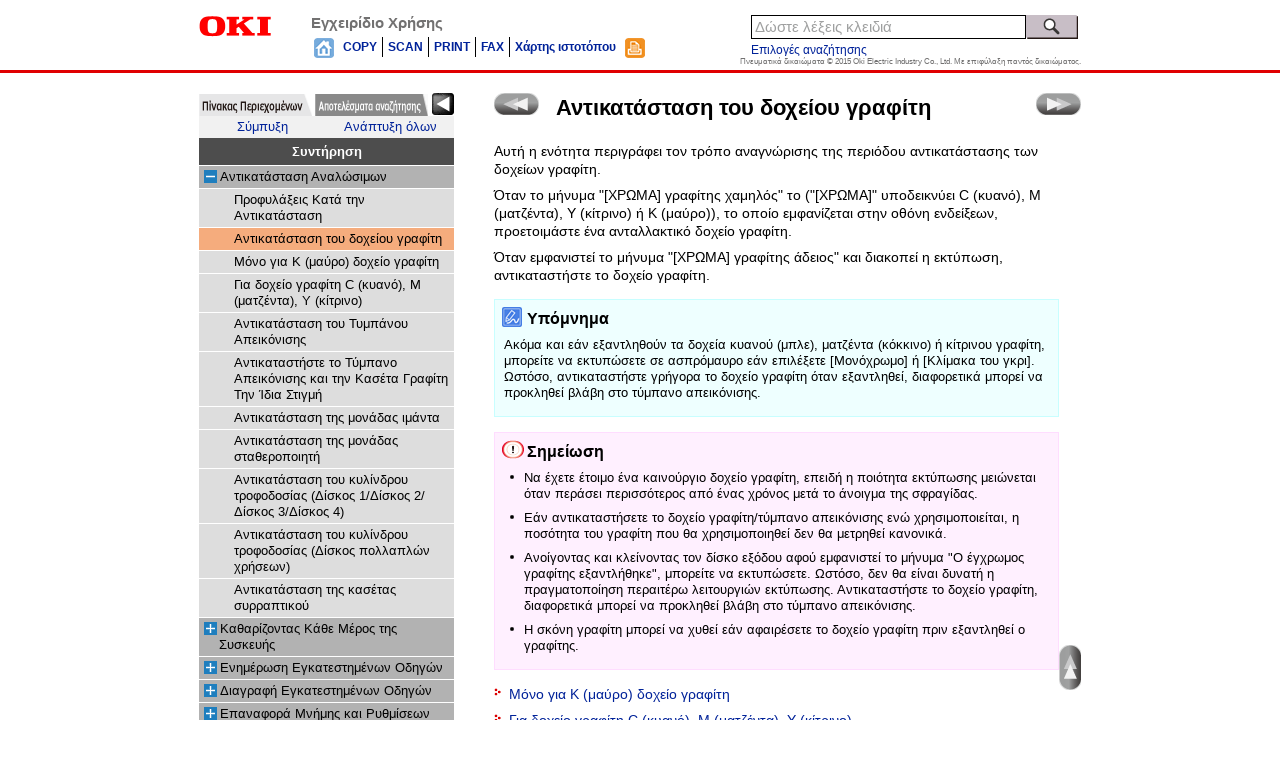

--- FILE ---
content_type: text/html
request_url: https://www.oki.com/printing/online-manuals-31/459925/id/contents/contents/me_000004.html
body_size: 2762
content:
<!DOCTYPE html>
<html>
<head>
<!--
Rev10.00
-->
<meta charset="UTF-8" />
<meta name="viewport" content="width=device-width,initial-scale=1.0">
<meta http-equiv="X-UA-Compatible" content="IE=edge" />
<title>Συντήρηση | OKI</title>
<script type="text/javascript" src="local/init.js"></script>
<script type="text/javascript" src="shared/sysout/menu.js"></script>
<script type="text/javascript" src="shared/sysout/index.js"></script>
<script type="text/javascript" src="shared/sysout/keyword_data.js"></script>
<script type="text/javascript" src="shared/sysout/autocomplete.js"></script>
<script type="text/javascript" src="shared/sysout/term.js"></script>
<script type="text/javascript" src="shared/js/__load.js"></script>
</head>
<body lang="el-gr">
<script type="text/javascript">if(pageInfo.isHTTP && gtmCode) document.write(gtmCode);</script>
<div data-role="page">

<header data-role="header">
<div class="logo"><img src="shared/img/sp_logo_oki.png" alt="OKI" /><span class="usermanual">Εγχειρίδιο Χρήσης</span></div>
<div class="uti text-right">
<form id="search" action>
<input type="search" id="searchKey" value="" placeholder="Δώστε λέξεις κλειδιά" data-clear-btn="true" />
<button id="searchBtn"><img src="shared/img/search01.png" /></button>
</form>
<div id="toToc"><span class="tocBtn"><img src="shared/img/menu.png" /></span></div>
</div>
</header>

<div id="wrapper" role="main" class="ui-content">
<section id="container" class="container">
<div id="nextPrev">
<span class="prev"><a href="me_000003.html" data-prefetch="true" title=""></a></span>
<span class="next"><a href="me_000005.html" data-prefetch="true" title=""></a></span>
<!-- /#nextPrev --></div>
<h1>Αντικατάσταση του δοχείου γραφίτη</h1>
<div id="page">
<div id="pageInner">
<p data-key="_jtxu5d1fe7_0" data-id="29056212" class="para" data-history="2723677" data-block="2577496">Αυτή η ενότητα περιγράφει τον τρόπο αναγνώρισης της περιόδου αντικατάστασης των δοχείων γραφίτη.</p><p data-key="_jtxu5d1fe7_1" data-id="29056232" class="para" data-history="2723678" data-block="2577497">Όταν το μήνυμα "[ΧΡΩΜΑ] γραφίτης χαμηλός" το ("[ΧΡΩΜΑ]" υποδεικνύει C (κυανό), M (ματζέντα), Y (κίτρινο) ή K (μαύρο)), το οποίο εμφανίζεται στην οθόνη ενδείξεων, προετοιμάστε ένα ανταλλακτικό δοχείο γραφίτη.</p><p data-key="_jtxu5d1fe7_2" data-id="29056252" class="para" data-history="2723679" data-block="2577498">Όταν εμφανιστεί το μήνυμα "[ΧΡΩΜΑ] γραφίτης άδειος" και διακοπεί η εκτύπωση, αντικαταστήστε το δοχείο γραφίτη.</p><div class="memo">
  <h4 data-key="_jtxu5d1fe7_3" data-id="29056272" data-history="2723680" data-block="2577499">Υπόμνημα</h4>
  <p data-key="_jtxu5d1fe7_4" data-id="29056292" class="para" data-history="2723681" data-block="2577500">Ακόμα και εάν εξαντληθούν τα δοχεία κυανού (μπλε), ματζέντα (κόκκινο) ή κίτρινου γραφίτη, μπορείτε να εκτυπώσετε σε ασπρόμαυρο εάν επιλέξετε [Μονόχρωμο] ή [Κλίμακα του γκρι]. <span class="wbr"></span>Ωστόσο, αντικαταστήστε γρήγορα το δοχείο γραφίτη όταν εξαντληθεί, διαφορετικά μπορεί να προκληθεί βλάβη στο τύμπανο απεικόνισης.</p>
</div><div class="importance">
  <h4 data-key="_jtxu5d1fe7_5" data-id="29056312" data-history="2723682" data-block="2577501">Σημείωση</h4>
  <ul class="items">
    <li>
      <p data-key="_jtxu5d1fe7_6" data-id="29056332" class="para" data-history="2723683" data-block="2577502">Να έχετε έτοιμο ένα καινούργιο δοχείο γραφίτη, επειδή η ποιότητα εκτύπωσης μειώνεται όταν περάσει περισσότερος από ένας χρόνος μετά το άνοιγμα της σφραγίδας.</p>
    </li>
    <li>
      <p data-key="_jtxu5d1fe7_7" data-id="29056352" class="para" data-history="2723684" data-block="2577503">Εάν αντικαταστήσετε το δοχείο γραφίτη/τύμπανο απεικόνισης ενώ χρησιμοποιείται, η ποσότητα του γραφίτη που θα χρησιμοποιηθεί δεν θα μετρηθεί κανονικά.</p>
    </li>
    <li>
      <p data-key="_jtxu5d1fe7_8" data-id="29056372" class="para" data-history="2723685" data-block="2577504">Ανοίγοντας και κλείνοντας τον δίσκο εξόδου αφού εμφανιστεί το μήνυμα "Ο έγχρωμος γραφίτης εξαντλήθηκε", μπορείτε να εκτυπώσετε. Ωστόσο, δεν θα είναι δυνατή η πραγματοποίηση περαιτέρω λειτουργιών εκτύπωσης. Αντικαταστήστε το δοχείο γραφίτη, διαφορετικά μπορεί να προκληθεί βλάβη στο τύμπανο απεικόνισης.</p>
    </li>
    <li>
      <p data-key="_jtxu5d1fe7_9" data-id="29056392" class="para" data-history="2723686" data-block="2577505">Η σκόνη γραφίτη μπορεί να χυθεί εάν αφαιρέσετε το δοχείο γραφίτη πριν εξαντληθεί ο γραφίτης.</p>
    </li>
  </ul>
</div><div class="list">
  <ul class="list">
    <li>
      <p data-key="_jtxu5fe3ap_0" data-id="29056412" class="para" data-history="2723687" data-block="2577506">
        <a href="me_000005.html">Μόνο για Κ (μαύρο) δοχείο γραφίτη</a>
      </p>
    </li>
    <li>
      <p data-key="_jtxu5fe3ap_1" data-id="29056432" class="para" data-history="2723688" data-block="2577507">
        <a href="me_000006.html">Για δοχείο γραφίτη C (κυανό), M (ματζέντα), Y (κίτρινο)</a>
      </p>
    </li>
  </ul>
</div>
</div>
<!-- /#page --></div>
<!-- /#container --></section>
<!-- /#wrapper --></div>

<footer>
<p class="copy">Πνευματικά δικαιώματα &copy; 2015 Oki Electric Industry Co., Ltd. Με επιφύλαξη παντός δικαιώματος.</p>
<div id="contentsNo">me_000004</div>
</footer>

<!-- /data-role="page" --></div>


<div id="localToc" class="closed">
<div class="paneltitle" title="Πίνακας Περιεχομένων">Πίνακας Περιεχομένων</div>
<div class="indexLink"><a href="../index.html" data-ajax="false">Πάνω σελίδα</a></div>
<div class="toc"></div>
<!-- /#localToc --></div>

<div id="searchResult" class="closed">
<div class="slidePanel">
<div class="paneltitle" title="Αποτελέσματα αναζήτησης">Αποτελέσματα αναζήτησης</div>
<div class="btnArea"><span class="searchResultBtn"><span class="text">Αποτελέσματα αναζήτησης</span><span class="glyphicon glyphicon-triangle-left"></span></span></div>
<div class="resultArea">
<button id="searchResultClose"><img src="shared/img/remove.png"></button>
<div class="navigation">
<div class="count"></div>
<div class="navi"></div>
</div>
<div id="option">
<button class="optionBtn ui-btn ui-btn-inline ui-mini">Επιλογές αναζήτησης</button>
<div class="optionItem">
<div>
<label><input type="radio" id="andSearch" name="andOr" value="and" checked="checked" />ΚΑΙ Αναζήτηση</label>
<label><input type="radio" id="orSearch" name="andOr" value="or" />Ή Αναζήτηση</label>
</div>
<div><label><input type="checkbox" id="ZenHan" name="ZenHan" value="1" />Αντιστοίχιση byte</label></div>
<div><label><input type="checkbox" id="charUpLo" name="charUpLo" value="1" />Διαχωρισμός πεζών-κεφαλαίων</label></div>
<div><label><input type="checkbox" id="pMatch" name="pMatch" value="1" />Πλήρης αντιστοίχιση</label></div>
</div>
</div>
<div class="result"></div>
</div>
</div>
<!-- /#searchResult --></div>

</body>
</html>


--- FILE ---
content_type: text/css
request_url: https://www.oki.com/printing/online-manuals-31/459925/id/contents/contents/shared/css/font.css
body_size: 599
content:
/*  */
/* --------------------- */
/******************************************************
	Font
*******************************************************/
body {
	font-size: 0.875em; 
}


h1,
h2,
h3,
h4,
h5,
h6 {
	font-weight: bold; 
}


h1 {
	font-size: 1.6em; 
}


h2 {
	font-size: 1.36em; 
}


h3 {
	font-size: 1em; 
}


h4 {
	font-size: 1em; 
}


h5 {
	font-size: 1em; 
}


h6 {
	font-size: 1em; 
}


/* header ------------------------------------------------*/
#header #meta > * {
	font-size: 1.1em; 
}

#header #headerNavi {
	font-size: 0.9em; 
}

#header #globalNav li {
	font-size: 0.85em; 
}


#searchKey {
	font-size: 1.05em; 
}


/* footer ------------------------------------------*/
#footer ul a {
	font-size: 1em; 
}

#footer #manualID {
	font-size: 0.9em; 
}

#footer address {
	font-size: 0.9em; 
}


/* Navigation ------------------------------------------*/
#categoryNavi {
	font-size: 0.9em; 
}

#categoryNavi #localMenu h2 {
	font-size: 1.05em; 
}


/* container --------------------------------------------*/
.container h5 {
	font-size: 1.2em; 
}

.container .memo,
.container .importance {
	font-size: 0.9em; 
}

.container .memo h4,
.container .importance h4 {
	font-size: 1.24em; 
}

.container .recommendation > h4 {
	font-size: 1.24em; 
}

.container .flow > ol > li {
	font-size: 1.58em; 
}

.container .flow > ol > li > * {
	font-size: 0.633em; 
}

.container .flow > ol > li .stepItem > h4 {
	font-size: 1.3em; 
}

.container table th > *,
.container table td > * {
	font-size: 0.9em; 
}


/* *********************
	Simple Search
********************* */
#simpleSearchForm #sSearchKey {
	font-size: 1em; 
}


#simpleSearch #errMsg h3 {
	font-size: 1em; 
}

#simpleSearch #errMsg p {
	font-size: 1em; 
}

#simpleSearch #termSearch .item h3 {
	font-size: 1em; 
}

#simpleSearch #termSearch .item p {
	font-size: 1em; 
}


/* *********************
	TOP
********************* */
#top #header #meta h1 {
	font-size: 1.3em; 
}

#top #model {
	font-size: 1.38em; 
}

#top #mainNavi .navRight a {
	font-size: 1em; 
}


/* *********************
	Search Result
********************* */
#searchResult .result .item h3 {
	font-size: 1.1em; 
}

#searchResult #relatedWords {
	font-size: 1em; 
}

#searchResult #navigation {
	font-size: 1em; 
}

#searchResult #navigation #navi span {
	font-size: 1em; 
}


#searchOption > span.label {
	font-size: 0.85em; 
}

/*# sourceMappingURL=font.css.map */


--- FILE ---
content_type: text/css
request_url: https://www.oki.com/printing/online-manuals-31/459925/id/contents/contents/shared/css/pc.css
body_size: 5815
content:
/*  */
/* --------------------- */
/* *******************************************************
 * PC CSS
******************************************************** */
* {
	margin: 0;
	padding: 0;
	line-height: 1.3; 
}


html {
	overflow-y: scroll; 
}


body {
	color: #000;
	font-style: normal;
	font-weight: normal;
	background: #fff; 
}


div[data-role="page"],
#localToc,
#searchResult {
	display: none; 
}


p {
	margin-bottom: 1em; 
}


strong,
b {
	font-weight: bold; 
}


img {
	border: 0px none;
	vertical-align: middle; 
}


hr {
	display: none; 
}


em,
i,
address {
	font-style: normal; 
}


ul li {
	list-style: none; 
}


a:link {
	color: #029; 
}

a:visited {
	color: #7a1f9f; 
}

a:link,
a:visited {
	text-decoration: none; 
}

a:link:hover,
a:link:focus,
a:visited:hover,
a:visited:focus {
	text-decoration: underline;
	color: #f00; 
}


/*--------------------------
	JQuery customize
---------------------------*/
.ui-corner-all,
.ui-corner-top,
.ui-corner-right,
.ui-corner-bottom,
.ui-corner-left,
.ui-corner-tl,
.ui-corner-tr,
.ui-corner-bl,
.ui-corner-br {
	border-radius: 0; 
}

.ui-widget {
	font-family: inherit;
	font-size: inherit; 
}

.ui-widget-header {
	background: none;
	border: 0px none;
	color: inherit;
	font-weight: inherit; 
}

.ui-widget-content {
	background: none;
	color: inherit; 
}

.ui-tabs {
	padding: 0; 
}

.ui-tabs .ui-tabs-nav {
	margin: 0;
	padding: 0; 
}


/*--------------------------
	layout
---------------------------*/
#body {
	min-width: 882px; 
}

#body > div > * {
	margin: 0 auto;
	width: 882px; 
}


#contentsInner {
	padding: 20px 0 0; 
}


#categoryNavi {
	float: left;
	position: relative; 
}


#container {
	float: right;
	position: relative; 
}


#c1 #container {
	float: none;
	width: 100%;
	position: static; 
}


#header:after,
#header > div:after,
#footer:after,
#footer > *:after,
#globalNav:after,
#contentsInner:after {
	content: "";
	clear: both;
	display: table; 
}


/*--------------------------
	modal
---------------------------*/
.modalWin {
	background: #e5e5e5; 
}

.modalWin .ui-dialog-titlebar {
	padding: 0.1em 0.6em;
	background-color: #efccd5;
	background-image: url(images/highlight-soft_75_e5ccd5.png);
	border: none;
	min-height: 18px; 
}

.modalWin .ui-dialog-titlebar span.ui-dialog-title {
	margin: 0; 
}

.modalWin .ui-dialog-content {
	margin: 0;
	padding: 10px 15px 15px;
	border: 1px solid #aaa;
	background: #fff;
	line-height: 1.6;
		/**/ 
}

.modalWin .ui-state-focus {
	background: #d3d3d3 url(images/glass_75_e6e6e6.png) repeat-x 50% 50%;
	border-color: #d3d3d3; 
}

.modalWin .btn {
	margin: 20px 0 0;
	text-align: center; 
}

.modalWin div.ope {
	padding: 2px 3px 2px 6px;
	background: #cececc;
	border: 1px solid #aaa;
	text-align: left; 
}

.modalWin div.ope button {
	margin: 0 5px 0 0; 
}

.modalWin div.ope .ui-button-text {
	padding: 2px 6px;
	width: 60px; 
}

.modalWin .description {
	margin: 0;
	padding: 5px 0 0;
	display: block;
	color: #555;
	clear: both; 
}

.modalWin .list {
	padding: 10px 0;
	overflow: auto; 
}

.modalWin .list li {
	margin: 5px 0 5px 20px;
	line-height: 20px;
	position: relative; 
}

.modalWin .list li input {
	margin: 3px 0 0 -15px;
	display: inline-block;
	vertical-align: top;
	position: absolute; 
}

.modalWin .list label {
	margin: 0 5px;
	display: inline-block;
	vertical-align: middle; 
}


/* IE7 */
* html .modalWin div.ope .ui-button-text,
*:first-child + html .modalWin div.ope .ui-button-text {
	padding: 2px 5px 0; 
}


/*--------------------------
	header
---------------------------*/
#header {
	padding: 15px 0 0;
	border-bottom: 3px solid #e00001;
	height: 55px;
	color: #727171;
	/*--------
	copyright
	-----------*/
	/*--------
	 globalNav
	-----------*/ 
}

#header #meta {
	float: left; 
}

#header #meta * {
	vertical-align: top;
	line-height: 1; 
}

#header #meta h1,
#header #meta span {
	margin-left: 35px;
	font-weight: bold; 
}

#header #copyright {
	font-size: 0.6em;
	text-align: right; 
}

#header #copyright address {
	margin-top: -2px;
	float: right; 
}

#header #globalNav {
	margin: 0 0 0 110px;
	float: left; 
}

#header #globalNav li {
	margin: 0 -1px 0 0;
	padding: 0 5px;
	border: solid #000;
	border-width: 0 1px;
	display: block;
	font-weight: bold;
	float: left; 
}

#header #globalNav li span {
	line-height: 20px; 
}


body:not([lang="ja-jp"]) #header #globalNav li.naviTop,
body:not([lang="ja-jp"]) #header #globalNav li.naviPrintout {
	border-width: 0; 
}

body:not([lang="ja-jp"]) #header #globalNav li.navi1 {
	border-left-width: 0; 
}

body:not([lang="ja-jp"]) #header #globalNav li.naviSitemap {
	border-right-width: 0; 
}


/*--------------------------
	footer
---------------------------*/
#body #footer {
	padding: 20px 0;
	color: #4d4d4d; 
}

#body #footer > * {
	margin-top: -1px;
	border: 1px solid #999; 
}

#body #footer .exlink {
	background: #727171; 
}

#body #footer .exlink li {
	float: left; 
}

#body #footer .exlink li a {
	margin-left: -1px;
	padding: 0 15px 0 10px;
	border-left: 1px solid #999;
	width: 195px;
	display: inline-block;
	line-height: 32px;
	color: #fff; 
}

#body #footer .exlink li a:hover {
	background: #336ea6;
	text-decoration: none; 
}

#body #footer .link li {
	float: left; 
}

#body #footer .link li a {
	margin: 0 30px 0 10px;
	padding: 0 0 0 12px;
	background: url(../img/mark_ancher.png) no-repeat 0 9px;
	display: inline-block;
	line-height: 32px; 
}

#body #footer #manualID,
#body #footer address {
	margin: 0 4px;
	line-height: 32px; 
}

#body #footer #manualID {
	float: left; 
}

#body #footer address {
	float: right; 
}


#contentsNo {
	display: none; 
}


/*--------------------------
	categoryNavi
---------------------------*/
#categoryNavi {
	margin: 0;
	/* menuShowHide */ 
}

#categoryNavi.hide {
	background-color: #f1f1f1;
	background-repeat: no-repeat; 
}

#categoryNavi #menuShowHide {
	position: absolute;
	right: 0;
	z-index: 1; 
}

#categoryNavi #menuShowHide.hide span {
	background-position: -22px 0; 
}

#categoryNavi #menuShowHide span {
	width: 22px;
	height: 22px;
	display: block;
	background: url(../img/btn_menu_slider.png) no-repeat 0 0;
	cursor: pointer; 
}


#Navi {
	border: 0px none;
	width: 255px; 
}

#Navi > ul {
	background: #fff; 
}

#Navi > ul li {
	padding: 0;
	border: 0px none; 
}

#Navi > ul li.tab2.ui-state-active a {
	margin-bottom: -1px;
	height: 23px; 
}

#Navi > ul a {
	padding: 0;
	outline: 0px;
	height: 22px; 
}

#Navi > ul a span {
	display: none; 
}

#Navi > div {
	min-height: 100%; 
}


/* #localMenu */
#localMenu {
	margin: 0;
	padding: 0;
	background: #f1f1f1; 
}

#localMenu .ope a {
	width: 50%;
	line-height: 1.8;
	display: inline-block;
	text-align: center;
	color: #029;
	cursor: pointer; 
}

#localMenu .ope a:hover {
	color: #f00;
	background: #f9f9f9; 
}

#localMenu .ope a.disabled {
	color: #000;
	cursor: default; 
}

#localMenu .ope a.disabled:hover {
	color: #000;
	background: transparent; 
}

#localMenu .list h2 {
	padding: 5px;
	background: #4d4d4d;
	color: #fff;
	text-align: center; 
}

#localMenu .list h2 a {
	color: #fff; 
}

#localMenu .list h2 a:hover {
	color: #f00;
	text-decoration: underline; 
}

#localMenu .list > ul {
	background: #b2b2b2; 
}

#localMenu .list > ul ul {
	background: #ddd; 
}

#localMenu .list > ul ul ul {
	background: #efefef; 
}

#localMenu .list > ul li {
	margin: 0 0 -1px;
	border: solid #fff;
	border-width: 1px 0;
	line-height: 22px;
	clear: left; 
}

#localMenu .list > ul li .hitarea {
	margin: 4px 3px 0 5px;
	background: url(../img/menu_openclose.png) no-repeat;
	width: 13px;
	height: 13px;
	float: left; 
}

#localMenu .list > ul li .hitarea.blank-hitarea {
	background-image: none; 
}

#localMenu .list > ul li .hitarea.collapsable-hitarea {
	background-position: -13px 0; 
}

#localMenu .list > ul li span {
	padding: 3px 5px 3px 20px;
	display: block; 
}

#localMenu .list > ul li span.selected {
	background: #f5ac7d; 
}

#localMenu .list > ul li span a {
	line-height: 16px;
	color: #000;
	text-decoration: none; 
}

#localMenu .list > ul li span a:hover {
	color: #f00;
	text-decoration: underline; 
}

#localMenu .list > ul li li .hitarea {
	margin-left: 20px; 
}

#localMenu .list > ul li li span {
	padding-left: 35px; 
}

#localMenu .list > ul li li li .hitarea {
	margin-left: 35px; 
}

#localMenu .list > ul li li li span {
	padding-left: 50px; 
}

#localMenu .list > ul .collapsable > span a,
#localMenu .list > ul .expandable > span a {
	cursor: pointer; 
}

#localMenu .list > ul .expandable ul {
	display: none; 
}


/*--------------------------
	NextPrev
---------------------------*/
#nextPrev {
	/*width: 587px;*/ 
}

#nextPrev > span {
	position: absolute;
	top: 0; 
}

#nextPrev a {
	display: block;
	width: 45px;
	height: 22px;
	background: url(../img/prev_next.png) no-repeat; 
}

#nextPrev a.disabled {
	opacity: 0.3;
	filter/***/: Alpha(opacity=30) \9; 
}

#nextPrev .prev {
	left: 0; 
}

#nextPrev .prev a {
	background-position: 0 0; 
}

#nextPrev .next {
	right: 0; 
}

#nextPrev .next a {
	background-position: -50px 0; 
}


/*--------------------------
	toTop
--------------------------*/
#toTop {
	margin: 0;
	width: inherit;
	position: absolute; 
}

#toTop span {
	margin: 0 0 0 860px;
	background: url(../img/to_top.png) no-repeat 0 0;
	display: block;
	width: 22px;
	height: 45px;
	position: fixed;
	bottom: 30px;
	z-index: 15;
	cursor: pointer; 
}


@media screen and (max-width: 898px) {
#toTop span {
	margin: 0;
	position: absolute;
	right: 0; 
} }
/*--------------------------
	search
---------------------------*/
#c1 #search {
	visibility: hidden; 
}


#search {
	margin: 0px 0 0 20px;
	width: 330px;
	float: right; 
}

#search label {
	display: none; 
}

#search #searchKey {
	padding: 0 3px;
	border: 1px solid #000;
	width: 275px;
	height: 24px;
	line-height: 24px;
	color: #9fa0a0;
	box-sizing: border-box; 
}

#search #searchKey.keyIn {
	color: #4d4d4d; 
}

#search #searchSubmit {
	display: none; 
}

#search #searchBtn {
	margin: 0;
	display: inline-block;
	width: 55px;
	height: 24px;
	vertical-align: top;
	cursor: pointer; 
}

#search #searchBtn span {
	display: none; 
}


/* IE7 */
* html #header > div,
*:first-child + html #header > div {
	position: relative; 
}

* html #header > div > *,
*:first-child + html #header > div > * {
	float: none; 
}

* html #search,
*:first-child + html #search {
	margin: 0;
	position: absolute;
	right: 0;
	top: 0; 
}

* html #search #searchKey,
*:first-child + html #search #searchKey {
	width: 265px; 
}

* html #search #searchBtn,
*:first-child + html #search #searchBtn {
	vertical-align: 0px; 
}


#searchOption {
	position: relative;
	color: #000; 
}

#searchOption > span.label {
	margin: 4px 0 0;
	display: inline-block; 
}

#searchOption #option {
	padding: 5px 10px;
	background: #fff;
	border: 1px solid #ccc;
	position: absolute;
	top: 4px;
	left: 0;
	z-index: 5;
	box-shadow: 0 0 10px rgba(0, 0, 0, 0.6);
	box-sizing: border-box;
	display: none; 
}

#searchOption #option > div {
	margin: 5px 0; 
}

#searchOption #option .header:after {
	clear: both;
	content: '';
	display: table; 
}

#searchOption #option .header > h5 {
	float: left; 
}

#searchOption #option .header > span.close {
	float: right;
	color: #029;
	cursor: pointer; 
}

#searchOption #option .header > span.close:hover {
	color: #f00;
	text-decoration: underline; 
}

#searchOption label {
	padding: 0 10px 0 4px;
	display: inline-block; 
}

#searchOption .disabled label {
	color: #ccc; 
}

#searchOption input {
	vertical-align: -2px; 
}


/*--------------------------
	ui-autocomplete
---------------------------*/
.ui-autocomplete {
	background: #fff; 
}

.ui-autocomplete.moreThan {
	padding-bottom: 0px; 
}

.ui-autocomplete.moreThan:after {
	margin: 3px 0;
	content: "\22ee";
			/*fe19*/
	text-align: center;
	display: block;
	width: 35%;
	font-size: 16px;
	font-weight: bold; 
}

.ui-autocomplete.ui-menu .ui-menu-item {
	padding: 3px;
	list-style: none;
	font-size: 12px; 
}

.ui-autocomplete.ui-menu .ui-menu-item.ui-state-focus {
	margin: 0;
	padding: 3px;
	background: #ffe4b0;
	border: none;
	font-weight: normal;
	color: #000; 
}


/*--------------------------
	searchResult
--------------------------*/
#searchResult {
	padding: 0 5px;
	background: #fff;
	border: 1px solid #b5b5b5; 
}

#searchResult .navigation {
	padding: 8px 2px 5px;
	border-bottom: 1px solid #909090; 
}

#searchResult .navigation:after {
	content: "";
	clear: both;
	display: table; 
}

#searchResult .navigation .count {
	float: left;
	font-weight: bold; 
}

#searchResult .navigation .count span {
	margin-right: 3px;
	line-height: 16px;
	display: inline-block; 
}

#searchResult .navigation .navi {
	float: right; 
}

#searchResult .navigation .navi span {
	margin: 0 1px;
	padding: 2px;
	min-height: 14px;
	display: inline-block;
	text-align: center;
	cursor: pointer;
	white-space: nowrap;
	-moz-user-select: none;
	-webkit-user-select: none; 
}

#searchResult .navigation .navi .marg {
	margin: 0;
	padding: 2px 0;
	background: url(../img/btn_prevnext.png) no-repeat 0 50%; 
}

#searchResult .navigation .navi .marg.first {
	background-position: 0 30%;
	width: 15px; 
}

#searchResult .navigation .navi .marg.prev {
	background-position: -15px 30%;
	width: 11px; 
}

#searchResult .navigation .navi .marg.next {
	background-position: -26px 30%;
	width: 11px; 
}

#searchResult .navigation .navi .marg.last {
	background-position: -37px 30%;
	width: 15px; 
}

#searchResult .navigation .navi .disable {
	opacity: 0.3;
	filter/***/: Alpha(opacity=30) \9;
	cursor: default; 
}

#searchResult .navigation .navi .selected {
	background: #555;
	color: #fff;
	cursor: default; 
}

#searchResult .navigation .navi .hide {
	display: none; 
}

#searchResult .result h2 {
	margin: 0;
	padding: 3px 8px;
	background: #ddd;
	font-size: 1em; 
}

#searchResult .result h2:first-child {
	margin-top: 15px; 
}

#searchResult .result .item {
	margin: 15px 7px;
	word-break: break-all; 
}

#searchResult .result .item h3 {
	margin: 0 0 5px; 
}

#searchResult .result .item p {
	margin: 0;
	line-height: 16px; 
}

#searchResult .result mark {
	background: #fcf; 
}

#searchResult .result .info {
	margin: 10px 0; 
}

#searchResult .termWord {
	margin: 15px 7px; 
}

#searchResult .termWord p {
	margin: 5px 0; 
}

#searchResult #relatedWords {
	margin: 15px 7px; 
}

#searchResult #relatedWords .relatedKey + .relatedKey {
	margin-left: 10px; 
}

#searchResult #relatedWords .relatedKey a {
	line-height: 16px; 
}


/* *****************************************************
	Contents
****************************************************** */
/*--------------------------
	container
---------------------------*/
#container {
	width: 587px;
	min-height: 100%;
	line-height: 1.3;
	position: relative; 
}

#container #page {
	padding: 0 22px 0 0;
	background: #fff; 
}

#container #page #pageInner {
	margin: 0;
	padding: 20px 0 50px; 
}


/*
======================================================
*/
.container {
	/* tileLayoutA */ 
}

.container img {
	border: 0px none;
	vertical-align: middle;
	height: 1.1em; 
}

.container .image img,
.container .safety img {
	height: auto; 
}

.container sup {
	vertical-align: top;
	font-size: 0.8em;
	margin-top: -3px; 
}

.container sub {
	vertical-align: bottom;
	font-size: 0.8em;
	margin-bottom: -3px; 
}

.container strong {
	font-weight: bold; 
}

.container var {
	padding: 0px 3px;
	background-color: #ffecec;
	color: #999;
	font-style: normal; 
}

.container code {
	padding: 0px 4px;
	background-color: #fafafa;
	border: 1px dotted #ccc;
	border-radius: 2px;
	color: inherit;
	white-space: normal;
	font-size: inherit;
	font-family: inherit; 
}

.container .wbr {
	display: none; 
}

.container mark {
	background: #fcf; 
}

.container h1,
.container h2,
.container h3,
.container h4,
.container h5,
.container h6 {
	font-weight: bold;
	font-family: inherit; 
}

.container h1 {
	padding: 0 62px;
	min-height: 19px;
	width: auto; 
}

.container h2 {
	margin: 30px 0 13px;
	padding: 4px 13px 2px;
	background: #c7d9f0;
	line-height: 1.2;
	min-height: 1em; 
}

.container ul,
.container ol {
	margin: 0;
	padding: 0; 
}

.container ul li {
	margin: 8px 0;
	padding-left: 15px;
	list-style: none;
	background: url(../img/articleStyle/list_1.png) no-repeat 0 3px; 
}

.container li > *:last-child,
.container dt > *:last-child,
.container dd > *:last-child {
	margin-bottom: 0; 
}

.container p {
	margin: 0 0 8px; 
}

.container .boxPara {
	border: 1px solid #000; 
}

.container table .boxPara {
	text-align: center; 
}

.container .image {
	padding: 10px 0; 
}

.container .referenceMaker {
	padding: 10px 5px;
	background: #ccc;
	display: inline-block; 
}

.container .referenceMaker:before {
	font-family: 'Glyphicons Halflings';
	content: "\e146"; 
}

.container .summary {
	margin: 10px 0; 
}

.container .summary li {
	padding-left: 18px;
	background: url(../img/articleStyle/list_9.png) no-repeat 0 2px; 
}

.container div.pagenavi {
	margin: 20px 0;
	padding: 0px 5px; 
}

.container div.pagenavi ul {
	border-left: 6px solid #882537; 
}

.container div.pagenavi ul li {
	margin: 6px 0;
	padding: 2px 0 1px 12px;
	background: none; 
}

.container div.pagenavi ul li p {
	margin: 0; 
}

.container .relation {
	padding-left: 17px;
	background: url(../img/articleStyle/icon_link.png) no-repeat 0 3px; 
}

.container div.section {
	margin-top: 20px;
	margin-bottom: 20px; 
}

.container div.list {
	margin: 10px 0; 
}

.container ul.items li {
	background: url(../img/articleStyle/list_2.png) no-repeat 0 3px; 
}

.container ul.subitems li {
	background: url(../img/articleStyle/list_3.png) no-repeat 0 3px; 
}

.container ul.conditional li {
	background: url(../img/articleStyle/list_1.png) no-repeat 0 0px; 
}

.container .flow .stepItem ul.conditional li {
	background: url(../img/articleStyle/list_1.png) no-repeat 0 4px; 
}

.container table {
	margin: 10px 0;
	border: 1px solid #666;
	background: #fff;
	border-spacing: 0;
	border-collapse: collapse;
	width: 100%; 
}

.container table th,
.container table td {
	border: 1px solid #666;
	border-spacing: 0;
	vertical-align: top; 
}

.container table th > *,
.container table td > * {
	margin: 5px; 
}

.container table th {
	background: #acf;
	border: 1px solid #666;
	border-spacing: 0; 
}

.container .layoutTable table {
	margin: 0;
	border: 0px none;
	border-spacing: 0;
	width: 100%; 
}

.container .layoutTable table th,
.container .layoutTable table td {
	border: 0px none; 
}

.container .memo {
	margin: 15px 0;
	padding: 7px 7px 7px 9px;
	background-color: #eeffff;
	border: 1px solid #c8feff; 
}

.container .memo h4 {
	margin: 0 0 8px -2px;
	padding: 2px 0 0 25px;
	min-height: 20px; 
}

.container .memo > ul {
	padding: 0 5px; 
}

.container .memo > h4 {
	background: url(../img/articleStyle/icon_memo.png) no-repeat 0 0px; 
}

.container .attention {
	margin: 15px 0;
	padding: 0 0 0 20px; 
}

.container .attention h4 {
	margin: 0 0 8px -2px;
	padding: 2px 0 0 25px;
	min-height: 20px; 
}

.container .attention > ul {
	padding: 0 5px; 
}

.container .attention > h4 {
	background: url(../img/articleStyle/icon_attention.png) no-repeat 0 0px; 
}

.container .caution {
	margin: 15px 0;
	padding: 0 0 0 20px; 
}

.container .caution h4 {
	margin: 0 0 8px -2px;
	padding: 2px 0 0 25px;
	min-height: 20px; 
}

.container .caution > ul {
	padding: 0 5px; 
}

.container .caution > h4 {
	background: url(../img/articleStyle/icon_caution.png) no-repeat 0 0px; 
}

.container .importance {
	margin: 15px 0;
	padding: 7px 7px 7px 9px;
	background-color: #fff0ff;
	border: 1px solid #ffddff; 
}

.container .importance h4 {
	margin: 0 0 8px -2px;
	padding: 2px 0 0 25px;
	min-height: 20px; 
}

.container .importance > ul {
	padding: 0 5px; 
}

.container .importance > h4 {
	background: url(../img/articleStyle/icon_importance.png) no-repeat 0 0px; 
}

.container .recommendation {
	margin: 15px 0;
	padding: 0 0 0 20px; 
}

.container .recommendation h4 {
	margin: 0 0 8px -2px;
	padding: 2px 0 0 25px;
	min-height: 20px; 
}

.container .recommendation > ul {
	padding: 0 5px; 
}

.container .recommendation > h4 {
	margin-top: 30px;
	background: url(../img/articleStyle/icon_setting.png) no-repeat 0 0px;
	background-position: 0 6px; 
}

.container .setting {
	margin: 15px 0;
	padding: 0 0 0 20px; 
}

.container .setting h4 {
	margin: 0 0 8px -2px;
	padding: 2px 0 0 25px;
	min-height: 20px; 
}

.container .setting > ul {
	padding: 0 5px; 
}

.container .setting > h4 {
	background: url(../img/articleStyle/icon_recommendation.png) no-repeat 0 0px; 
}

.container .setting .default {
	padding: 0 0 0 15px;
	background: url(../img/articleStyle/list_4.png) no-repeat 0 4px; 
}

.container .related {
	margin: 15px 0;
	padding: 5px 0 0;
	background: url(../img/articleStyle/icon_related.png) no-repeat 0px 0px; 
}

.container .related h4 {
	margin: 0 0 7px 30px;
	border-bottom: 2px solid #f6d55e;
	color: #d8aa09; 
}

.container dl.subproperty {
	margin: 10px 0; 
}

.container dl.subproperty dt {
	margin: 8px 0;
	padding: 0 0 0 15px;
	background: url(../img/articleStyle/list_5.png) no-repeat 0 3px; 
}

.container dl.subproperty dd {
	margin: 8px 0 8px 15px;
	padding: 0 0 0 15px;
	background: url(../img/articleStyle/list_4.png) no-repeat 0 4px; 
}

.container .safety {
	padding: 20px 0 10px; 
}

.container .safety:before {
	float: right;
	content: '.';
	visibility: hidden;
	clear: both; 
}

.container .safety::after {
	clear: both;
	content: '';
	display: table; 
}

.container .safety .anki_block {
	font-size: inherit;
	font-family: inherit;
	padding-left: 0; 
}

.container .safety table {
	border: 1px solid #555; 
}

.container .safety table th,
.container .safety table td {
	padding: 5px;
	border: 1px solid #555;
	background: transparent; 
}

.container .safety table th > *,
.container .safety table td > * {
	margin: auto; 
}

.container .flow {
	margin: 20px 0; 
}

.container .flow > ol {
	padding-left: 40px; 
}

.container .flow > ol > li {
	color: #f5ac7d;
	font-weight: bold;
	margin-top: 15px; 
}

.container .flow > ol > li > .stepItem {
	margin-top: 0;
	color: #000;
	font-weight: normal; 
}

.container .flow > ol > li > .stepItem > h4 {
	margin: 0 0 5px;
	font-weight: normal;
	line-height: 1.5; 
}

.container .flow .presequence {
	padding: 0 0 0 15px;
	background: url(../img/articleStyle/list_6.png) no-repeat 0 2px; 
}

.container .flow .reference {
	padding: 0 0 0 18px;
	background: url(../img/articleStyle/list_7.png) no-repeat 0 0px; 
}

.container .supplement {
	margin: 15px 0;
	padding: 0; 
}

.container .supplement > h5 {
	margin: 0;
	padding: 2px 0 2px 30px;
	background: url(../img/accordion_icon.png) no-repeat -240px -30px;
	border-bottom: 1px solid #c99;
	font-weight: normal;
	color: #a33;
	min-height: 16px;
	cursor: pointer; 
}

.container .supplement > h5.open {
	background-position: -210px -60px; 
}

.container .supplement > .supplementContents {
	margin: 0;
	padding: 10px;
	border: solid #c99;
	border-width: 0 1px 1px;
	display: none; 
}

.container #errMsg .supplement > h5:hover {
	text-decoration: underline; 
}

.container ol.substep {
	margin: 0 0 0 -8px;
	padding: 0; 
}

.container ol.substep > li {
	margin: 8px 0;
	padding: 0.2em 0 0 45px;
	background: url(../img/articleStyle/list_number.gif) no-repeat;
	font-weight: normal;
	color: #000;
	list-style: none;
	min-height: 13px;
	line-height: 16px; 
}

.container ol.substep > li.n1,
.container ol.substep > li:nth-child(1) {
	background-position: -1960px 0px; 
}

.container ol.substep > li.n2,
.container ol.substep > li:nth-child(2) {
	background-position: -1920px -30px; 
}

.container ol.substep > li.n3,
.container ol.substep > li:nth-child(3) {
	background-position: -1880px -60px; 
}

.container ol.substep > li.n4,
.container ol.substep > li:nth-child(4) {
	background-position: -1840px -90px; 
}

.container ol.substep > li.n5,
.container ol.substep > li:nth-child(5) {
	background-position: -1800px -120px; 
}

.container ol.substep > li.n6,
.container ol.substep > li:nth-child(6) {
	background-position: -1760px -150px; 
}

.container ol.substep > li.n7,
.container ol.substep > li:nth-child(7) {
	background-position: -1720px -180px; 
}

.container ol.substep > li.n8,
.container ol.substep > li:nth-child(8) {
	background-position: -1680px -210px; 
}

.container ol.substep > li.n9,
.container ol.substep > li:nth-child(9) {
	background-position: -1640px -240px; 
}

.container ol.substep > li.n10,
.container ol.substep > li:nth-child(10) {
	background-position: -1600px -270px; 
}

.container ol.substep > li.n11,
.container ol.substep > li:nth-child(11) {
	background-position: -1560px -300px; 
}

.container ol.substep > li.n12,
.container ol.substep > li:nth-child(12) {
	background-position: -1520px -330px; 
}

.container ol.substep > li.n13,
.container ol.substep > li:nth-child(13) {
	background-position: -1480px -360px; 
}

.container ol.substep > li.n14,
.container ol.substep > li:nth-child(14) {
	background-position: -1440px -390px; 
}

.container ol.substep > li.n15,
.container ol.substep > li:nth-child(15) {
	background-position: -1400px -420px; 
}

.container ol.substep > li.n16,
.container ol.substep > li:nth-child(16) {
	background-position: -1360px -450px; 
}

.container ol.substep > li.n17,
.container ol.substep > li:nth-child(17) {
	background-position: -1320px -480px; 
}

.container ol.substep > li.n18,
.container ol.substep > li:nth-child(18) {
	background-position: -1280px -510px; 
}

.container ol.substep > li.n19,
.container ol.substep > li:nth-child(19) {
	background-position: -1240px -540px; 
}

.container ol.substep > li.n20,
.container ol.substep > li:nth-child(20) {
	background-position: -1200px -570px; 
}

.container ol.substep > li.n21,
.container ol.substep > li:nth-child(21) {
	background-position: -1160px -600px; 
}

.container ol.substep > li.n22,
.container ol.substep > li:nth-child(22) {
	background-position: -1120px -630px; 
}

.container ol.substep > li.n23,
.container ol.substep > li:nth-child(23) {
	background-position: -1080px -660px; 
}

.container ol.substep > li.n24,
.container ol.substep > li:nth-child(24) {
	background-position: -1040px -690px; 
}

.container ol.substep > li.n25,
.container ol.substep > li:nth-child(25) {
	background-position: -1000px -720px; 
}

.container ol.substep > li.n26,
.container ol.substep > li:nth-child(26) {
	background-position: -960px -750px; 
}

.container ol.substep > li.n27,
.container ol.substep > li:nth-child(27) {
	background-position: -920px -780px; 
}

.container ol.substep > li.n28,
.container ol.substep > li:nth-child(28) {
	background-position: -880px -810px; 
}

.container ol.substep > li.n29,
.container ol.substep > li:nth-child(29) {
	background-position: -840px -840px; 
}

.container ol.substep > li.n30,
.container ol.substep > li:nth-child(30) {
	background-position: -800px -870px; 
}

.container ol.substep > li.n31,
.container ol.substep > li:nth-child(31) {
	background-position: -760px -900px; 
}

.container ol.substep > li.n32,
.container ol.substep > li:nth-child(32) {
	background-position: -720px -930px; 
}

.container ol.substep > li.n33,
.container ol.substep > li:nth-child(33) {
	background-position: -680px -960px; 
}

.container ol.substep > li.n34,
.container ol.substep > li:nth-child(34) {
	background-position: -640px -990px; 
}

.container ol.substep > li.n35,
.container ol.substep > li:nth-child(35) {
	background-position: -600px -1020px; 
}

.container ol.substep > li.n36,
.container ol.substep > li:nth-child(36) {
	background-position: -560px -1050px; 
}

.container ol.substep > li.n37,
.container ol.substep > li:nth-child(37) {
	background-position: -520px -1080px; 
}

.container ol.substep > li.n38,
.container ol.substep > li:nth-child(38) {
	background-position: -480px -1110px; 
}

.container ol.substep > li.n39,
.container ol.substep > li:nth-child(39) {
	background-position: -440px -1140px; 
}

.container ol.substep > li.n40,
.container ol.substep > li:nth-child(40) {
	background-position: -400px -1170px; 
}

.container ol.substep > li.n41,
.container ol.substep > li:nth-child(41) {
	background-position: -360px -1200px; 
}

.container ol.substep > li.n42,
.container ol.substep > li:nth-child(42) {
	background-position: -320px -1230px; 
}

.container ol.substep > li.n43,
.container ol.substep > li:nth-child(43) {
	background-position: -280px -1260px; 
}

.container ol.substep > li.n44,
.container ol.substep > li:nth-child(44) {
	background-position: -240px -1290px; 
}

.container ol.substep > li.n45,
.container ol.substep > li:nth-child(45) {
	background-position: -200px -1320px; 
}

.container ol.substep > li.n46,
.container ol.substep > li:nth-child(46) {
	background-position: -160px -1350px; 
}

.container ol.substep > li.n47,
.container ol.substep > li:nth-child(47) {
	background-position: -120px -1380px; 
}

.container ol.substep > li.n48,
.container ol.substep > li:nth-child(48) {
	background-position: -80px -1410px; 
}

.container ol.substep > li.n49,
.container ol.substep > li:nth-child(49) {
	background-position: -40px -1440px; 
}

.container ol.substep > li.n50,
.container ol.substep > li:nth-child(50) {
	background-position: 0px -1470px; 
}

.container ol.annotation {
	padding: 5px 0 10px;
	list-style: none; 
}

.container ol.annotation > li {
	padding-left: 3px;
	margin: 3px 0; 
}

.container ol.annotation > li > p {
	padding-left: 30px;
	margin-top: -16px; 
}

.container ol.annotation > li.n1:before {
	content: "*1"; 
}

.container ol.annotation > li.n2:before {
	content: "*2"; 
}

.container ol.annotation > li.n3:before {
	content: "*3"; 
}

.container ol.annotation > li.n4:before {
	content: "*4"; 
}

.container ol.annotation > li.n5:before {
	content: "*5"; 
}

.container ol.annotation > li.n6:before {
	content: "*6"; 
}

.container ol.annotation > li.n7:before {
	content: "*7"; 
}

.container ol.annotation > li.n8:before {
	content: "*8"; 
}

.container ol.annotation > li.n9:before {
	content: "*9"; 
}

.container ol.annotation > li.n10:before {
	content: "*10"; 
}

.container ol.annotation > li.n11:before {
	content: "*11"; 
}

.container ol.annotation > li.n12:before {
	content: "*12"; 
}

.container dl.define dt {
	float: left; 
}

.container dl.define dd {
	margin-left: 130px; 
}

.container dl.define dd p:before {
	content: ':'; 
}

.container .tileLayoutA {
	margin: -10px; 
}

.container .tileLayoutA:after {
	content: "";
	clear: both;
	display: table; 
}

.container .tileLayoutA .block {
	margin: 10px;
	padding: 5px;
	background: #fff;
	border: 1px solid #000;
	width: 260px;
	float: left; 
}

.container .tileLayoutA .block .link {
	padding: 5px;
	cursor: pointer; 
}

.container .tileLayoutA .block .link:hover,
.container .tileLayoutA .block .link:focus {
	background: #f8c27b; 
}

.container .tileLayoutA .block h4 {
	margin: 0 0 10px;
	padding: 0;
	background: transparent;
	line-height: 1.5; 
}

.container .tileLayoutA .block h4 a {
	text-decoration: none; 
}

.container .tileLayoutA .block .image {
	margin: 0 -5px;
	text-align: center; 
}

.container .tileLayoutA .block > p {
	margin: 5px 10px 0 3px;
	padding: 0px 0 0 17px; 
}


#c1 .container h1 {
	padding: 0;
	min-height: auto;
	width: auto; 
}


#sitemap .pagelink:after {
	content: '';
	display: table;
	clear: both; 
}

#sitemap .pagelink li {
	margin: 0;
	padding: 0 5px 5px;
	background: none;
	float: left;
	list-style: none;
	width: 30%; 
}

#sitemap .pagelink li a {
	margin: 0;
	padding: 3px 7px;
	background: #fee;
	border: 1px solid #dcc;
	display: block; 
}

#sitemap h2 {
	margin: 30px 0 5px;
	clear: both; 
}

#sitemap ul li {
	background: url(../img/list_icon.png) no-repeat -180px -50px; 
}

/*# sourceMappingURL=pc.css.map */


--- FILE ---
content_type: text/css
request_url: https://www.oki.com/printing/online-manuals-31/459925/id/contents/contents/shared/css/anki.css
body_size: 1165
content:
/*  */
/* --------------------- */
/******************************************************
	anki
*******************************************************/

article .safety div.anki_block{
	font-size: 11pt;
	font-family: Meiryo, "メイリオ", "MS UI Gothic" , Verdana, Arial, Helvetica, sans-serif;
	padding-left:30px;
	line-height:1.3em;
}

table.anki tr.haba_setting{
	visibility:collapse;
}



div.anki_block table.anki{
	/*width:565px;*/
	max-width: 565px;
	min-width: 525px;
	table-layout: fixed;
	border:solid 1px #000000;
	border-collapse:separate;
	border-spacing:0px 0px;
	
}

div.anki_block td{
	border:solid 1px #000000;
	vertical-align:middle;
}

div.anki_block th{
	text-align:center;
}

div.anki_block table.icon_description th{
	padding:5px 3px 3px 3px;
}

div.anki_block td{
	padding:5px 3px 5px 3px;
}


div.anki_block table.icon_description td p{
	margin:0 0 0 52px;
}

div.anki_block table.icon_description td img{
	float:left;
}

div.anki_block table.icon_description td{
	vertical-align:top;
}

p.solo{
	padding:0 0 0 10px;
	margin:3px;
}

div.anki_block td.anki_base{
	min-height:2em;
}

div.anki_block table.safety_description th.icon_right,
div.anki_block table.safety_description th.icon_left
{
}

div.anki_block table.safety_description th img{
	margin-top:3px;
}

div.anki_block table.safety_description th.icon_right{
	width:100px;
}

div.anki_block table.safety_description th.icon_left{
	width:180px;
}

div.anki_block table.safety_description th p{
	padding-top:1px;
}
div.anki_block table.safety_description th p.dobleLine{
	margin-top: 10px;
	margin-bottom: 9px;
}
/*
div.anki_block th.icon_left{
	position:relative;
	width:140px;
	font-weight: bold;
	vertical-align:bottom;
	padding:5px 0 0 0;
	table-layout: fixed;
}

div.anki_block table.safety_description th.icon_right{
	width:100px;
	height:3em;
	position:relative;
	padding:5px 0 0 0;
	table-layout: fixed;
}
*/
div.anki_block th.title_center{
	position:relative;
	padding:0px 0 0px;
	table-layout: fixed;
	vertical-align: middle;
}

div.anki_block td.title_center div.center1{
	position:relative;
	bottom:-5px;
	text-align:center;
	font-weight: bold;
	vertical-align:bottom;
	
}

div.anki_block td div.icon1, td div.icon2{
	position:relative;
	text-align:center;
	
}

div.anki_block td.anki_head{
	padding:5px 0 0 0;
}
/*
div.anki_block td div.anki_head_div {
	position:relative;
	text-align:center;
	font-weight: bold;
	font-size:24px;
	vertical-align:bottom;
}*/

table.anki tr td.td_left_l, table.anki tr td.td_center_l, table.anki tr td.td_right_l{
	width:60px;
	table-layout: fixed;
	border-right:none;
	position:relative;
	vertical-align:top;
	padding:1px;
	margin:0;
}

div.anki_block tr td.td_left_r, div.anki_block tr td.td_center_r, div.anki_block tr td.td_right_r{
	border-left:none;
	position:relative;
	vertical-align:top;
	margin:0;
}

div.anki_block tr td.w_left_l,div.anki_block  tr td.w_right_l{
	width:60px;
	border-right:none;
	position:relative;
	vertical-align:top;
	table-layout: fixed;
	padding:1px;
	margin:0;
}

div.anki_block tr td.w_left_r, div.anki_block tr td.w_right_r{
	width:250px;
	border-left:none;
	position:relative;
	vertical-align:top;
}

div.anki_block tr.haba_setting td{
	border-left:none;
	border-top:none;
	border-right:none;
}


p.address_title{
	font-weight: bold;
}

div.address_block{
	padding-top:0.2em;
}

div.address_block p{
	margin-top:0.2em;
	margin-bottom:0.2em;
}


div.anki_block ul li {
list-style: none;
}

div.anki_block ul.menu_list ul{
padding: 0 0 0 50px;
}

/*---------Befor---------*/
/*
div.anki_block ul.menu_list li{
margin: 8px 0;
background-image: url(../img/list_icon.png);
background-repeat: no-repeat;
background-position: -180px -50px;
}
*/

/*---------After---------*/


div.anki_block ul.menu_list li{

	margin: 8px 0;
	list-style: none;
	background:none;
	margin-left:-5px;
}

div.anki_block ul.menu_list li p{
	padding-left: 15px;
	background: url(../img/articleStyle/list_1.png) no-repeat 0 3px;
}

/*149対応完了*/
div.anki_block div.EV_ES table{
	border:none 0px;
	border-spacing: 0;
}

div.anki_block div.EV_ES table th,
div.anki_block div.EV_ES table td{
	border:none 0px;
	border-spacing: 0;
}
div.EV_ES p{
	margin:0;
}

div.anki_block div.EV_ES table th > *,
div.anki_block div.EV_ES table td > * {
	margin: 0;
}


div.anki_block div.EV_ES table td.EV_icon{
	vertical-align:top;
}

--- FILE ---
content_type: text/css
request_url: https://www.oki.com/printing/online-manuals-31/459925/id/contents/contents/local/el-gr/css/el-gr.css
body_size: 451
content:
/*  */
/* --------------------- */
/******************************************************
	el-gr
*******************************************************/

* {
	font-family: Verdana, Arial, Helvetica, sans-serif;
}

/* header */

#searchBtn,
#sSearchBtn {
	background: url(../img/btn_search.png) no-repeat 0 0;
}
#searchBtn:hover {
	background-position: 0 0;
}



/* Navi */

#Navi > ul a {
	background-image: url(../img/menu_tab.png);
	width: 113px;
}
#Navi > ul li.tab1 a { background-position: 0 0; }
#Navi > ul li.tab2 a { background-position: -120px 0; }
#Navi > ul li.tab1 a:hover { background-position: 0 -25px; }
#Navi > ul li.tab2 a:hover { background-position: -120px -25px; }
#Navi > ul li.tab1.ui-state-active a { background-position: 0 -25px; }
#Navi > ul li.tab2.ui-state-active a { background-position: -120px -25px; }

#categoryNavi.hide {
	background-image: url(../img/menu_slider_hide_bg.png);
}










/*
	Top page
*/

#moreRec a {
	background-image: url(../img/btn_more_recommend.png);
}
#moreRec a:hover {
	background-position: 0 -30px;
}



#mainNavi .navLeft a {
	background-image: url(../img/btn_function.png);
}

#mainNavi .navCenter a {
	background-image: url(../img/btn_maintenance.png);
}







/*
	Sitemap
*/

#sitemap .pagelink li {
	width: 47%;
}
















--- FILE ---
content_type: text/css
request_url: https://www.oki.com/printing/online-manuals-31/459925/id/contents/contents/shared/css/print.css
body_size: 687
content:
/*  */
/* --------------------- */
/******************************************************
	Print
*******************************************************/
body {
	background: transparent none;
	font-size: 75% !important; 
}


#body {
	position: static;
	min-width: 0 !important; 
}


#header,
#footer,
#categoryNavi,
#nextPrev,
#toTop,
#menuShowHide {
	display: none !important; 
}


#contents {
	margin: 0 !important;
	padding: 0;
	min-width: 0; 
}

#contents #contentsInner {
	padding: 0;
	max-width: 100% !important;
	min-width: 0 !important;
	width: auto !important; 
}

#contents #contentsInner #container,
#contents #contentsInner #page {
	margin: 0 !important;
	padding: 0 !important;
	border: 0 !important;
	background: transparent;
	width: auto !important;
	min-width: 0 !important;
	max-width: 100% !important;
	height: auto !important;
	float: none !important;
	position: static !important;
	top: 0 !important; 
}

#contents #contentsInner #page {
	overflow: visible !important; 
}

#contents #contentsInner #page #pageInner {
	margin: 0 !important;
	padding: 0 !important;
	width: auto !important;
	height: auto !important; 
}


.outerCommon {
	display: block !important;
	position: relative !important; 
}


.commonImage {
	position: absolute !important;
	display: block !important; 
}


.container h1 {
	margin: 0 0 15px;
	padding: 8px 10px;
	border: 3px double #000;
	font-size: 1.5em; 
}

.container h2 {
	border: 1px solid #000;
	font-size: 1.3em; 
}

.container .flow > ol {
	padding-left: 55px; 
}

.container .tileLayoutA {
	margin: 0 !important; 
}

.container .accordion .accordion-contents,
.container .supplement > .supplementContents {
	display: block !important; 
}


#simpleSearch .supplement h5,
#printContainer.err .supplement h5,
#CT_err .supplement h5 {
	font-weight: bold !important;
	color: #000 !important;
	background-position: -210px -60px !important;
	border: 0px none !important; 
}

#simpleSearch .supplement .supplementContents,
#printContainer.err .supplement .supplementContents,
#CT_err .supplement .supplementContents {
	margin-left: 30px !important;
	border-width: 1px !important; 
}

#simpleSearch p,
#printContainer.err p,
#CT_err p {
	font-size: 12px !important; 
}


/* Top page */
#top #header,
#top #footer {
	display: block !important; 
}

/*# sourceMappingURL=print.css.map */


--- FILE ---
content_type: application/x-javascript
request_url: https://www.oki.com/printing/online-manuals-31/459925/id/contents/contents/local/init.js
body_size: 71
content:
var settings = {"language":"el","country":"gr"};


--- FILE ---
content_type: application/x-javascript
request_url: https://www.oki.com/printing/online-manuals-31/459925/id/contents/contents/shared/js/common.js
body_size: 191
content:
// 
// ---------------------
/* global pageInfo */

$(function(){
	
	// PC | mobile 切り替えリンク無効化
	if(!pageInfo.isHTTP && pageInfo.isTop){
		//$('#mobileLink').hide();
	}
});

--- FILE ---
content_type: application/x-javascript
request_url: https://www.oki.com/printing/online-manuals-31/459925/id/contents/contents/shared/sysout/menu.js
body_size: 13754
content:
// ----------
//  Rev10.00
// ----------
var menu={"co":{"title":"Αντιγραφή","titlelink":"<a href=\"co_000001.html\">Αντιγραφή</a>","menu":"<ul>\r\n    <li>\r\n      <span><a href=\"co_000002.html\">Βασικές εργασίες λειτουργίας αντιγραφής</a></span>\r\n      <ul>\r\n        <li>\r\n          <span><a href=\"co_000003.html\">Τοποθέτηση ενός εγγράφου</a></span>\r\n        </li>\r\n        <li>\r\n          <span><a href=\"co_000004.html\">Φόρτωση χαρτιού</a></span>\r\n        </li>\r\n        <li>\r\n          <span><a href=\"co_000005.html\">Αντιγραφή</a></span>\r\n        </li>\r\n        <li>\r\n          <span><a href=\"co_000006.html\">Ακύρωση Αντιγραφής</a></span>\r\n        </li>\r\n        <li>\r\n          <span><a href=\"co_000007.html\">Εναλλαγή λειτουργιών χρωμάτων</a></span>\r\n        </li>\r\n        <li>\r\n          <span><a href=\"co_000008.html\">Καθορισμός του αριθμού αντιγράφων</a></span>\r\n        </li>\r\n        <li>\r\n          <span><a href=\"co_000009.html\">Καθορισμός του Δίσκου Τροφοδοσίας Χαρτιού (Τροφοδοσία Χαρτιού)</a></span>\r\n        </li>\r\n        <li>\r\n          <span><a href=\"co_000010.html\">Εναλλαγή δίσκων εξόδου</a></span>\r\n        </li>\r\n        <li>\r\n          <span><a href=\"co_000011.html\">Βγάζοντας Αντίγραφα Μεγέθυνσης ή Σμίκρυνσης (Ζουμ)</a></span>\r\n        </li>\r\n      </ul>\r\n    </li>\r\n    <li>\r\n      <span><a href=\"co_000012.html\">Χρήσιμες λειτουργίες</a></span>\r\n      <ul>\r\n        <li>\r\n          <span><a href=\"co_000013.html\">Αντιγραφή και στις Δύο Όψεις του Χαρτιού (Αντιγραφή Διπλής Όψης)</a></span>\r\n        </li>\r\n        <li>\r\n          <span><a href=\"co_000014.html\">Συνδυασμός Πολλαπλών Σελίδων σε Ένα Φύλλο Χαρτιού (Ν-σε-1)</a></span>\r\n        </li>\r\n        <li>\r\n          <span><a href=\"co_000015.html\">Αλλάζοντας το Μέγεθος Σάρωσης (Μέγεθος Σάρωσης)</a></span>\r\n        </li>\r\n        <li>\r\n          <span><a href=\"co_000016.html\">Ταξινόμηση Κάθε Συνόλου σε Αρίθμηση Σελίδας (Ταξινόμηση)</a></span>\r\n        </li>\r\n        <li>\r\n          <span><a href=\"co_000017.html\">Ενεργοποιώντας τη Λειτουργία Συνεχούς Σάρωσης (Συνεχής Σάρωση)</a></span>\r\n        </li>\r\n        <li>\r\n          <span><a href=\"co_000018.html\">Αντιγραφή Εγγράφων Διαφορετικών Μεγεθών (Μεικτό Μέγεθος)</a></span>\r\n        </li>\r\n        <li>\r\n          <span><a href=\"co_000019.html\">Επαναφορά Ρυθμίσεων Αντιγραφής (Επαναφορά)</a></span>\r\n        </li>\r\n        <li>\r\n          <span><a href=\"co_000020.html\">Ακυρώνοντας μία Ρύθμιση</a></span>\r\n        </li>\r\n        <li>\r\n          <span><a href=\"co_000021.html\">Αλλαγή του Προσανατολισμού του Εγγράφου (Κατεύθυνση)</a></span>\r\n        </li>\r\n        <li>\r\n          <span><a href=\"co_000022.html\">Διακοπή τρέχουσας εργασίας για εκτέλεση εργασίας αντιγραφής</a></span>\r\n        </li>\r\n      </ul>\r\n    </li>\r\n    <li>\r\n      <span><a href=\"co_000023.html\">Για καλύτερο φινίρισμα</a></span>\r\n      <ul>\r\n        <li>\r\n          <span><a href=\"co_000024.html\">Προσαρμογή της Πυκνότητας (Πυκνότητα)</a></span>\r\n        </li>\r\n        <li>\r\n          <span><a href=\"co_000025.html\">Επιλέγοντας τον Τύπο Εγγράφου (Τύπος Εγγράφου)</a></span>\r\n        </li>\r\n        <li>\r\n          <span><a href=\"co_000026.html\">Καθορισμός της Ανάλυσης Σάρωσης (Ανάλυση)</a></span>\r\n        </li>\r\n        <li>\r\n          <span><a href=\"co_000027.html\">Αντιγραφή ενός Εγγράφου με Έγχρωμο Φόντο με Ευκρίνεια (Αφαίρεση Φόντου)</a></span>\r\n        </li>\r\n        <li>\r\n          <span><a href=\"co_000028.html\">Διαγραφή Σκιών Άκρων (Διαγραφή Άκρων)</a></span>\r\n        </li>\r\n        <li>\r\n          <span><a href=\"co_000029.html\">Διαγραφή γραμμών σκιάς (Διαγραφή κέντρου)</a></span>\r\n        </li>\r\n        <li>\r\n          <span><a href=\"co_000030.html\">Διαγραφή εξωτερικού των εγγράφων (Διαγραφή εξωτερικής περιοχής) </a></span>\r\n        </li>\r\n        <li>\r\n          <span><a href=\"co_000031.html\">Αφαίρεση σκιάς εκτύπωσης πίσω όψης </a></span>\r\n        </li>\r\n      </ul>\r\n    </li>\r\n    <li>\r\n      <span><a href=\"co_000032.html\">Ρυθμίσεις χρώματος</a></span>\r\n      <ul>\r\n        <li>\r\n          <span><a href=\"co_000033.html\">Ρύθμιση της Αντίθεσης (Αντίθεση)</a></span>\r\n        </li>\r\n        <li>\r\n          <span><a href=\"co_000034.html\">Προσαρμογή απόχρωσης για έγχρωμη αντιγραφή</a></span>\r\n        </li>\r\n        <li>\r\n          <span><a href=\"co_000035.html\">Προσαρμογή κορεσμού</a></span>\r\n        </li>\r\n        <li>\r\n          <span><a href=\"co_000036.html\">Προσαρμογή RGB</a></span>\r\n        </li>\r\n      </ul>\r\n    </li>\r\n    <li>\r\n      <span><a href=\"co_000037.html\">Προηγμένες ρυθμίσεις αντιγραφής</a></span>\r\n      <ul>\r\n        <li>\r\n          <span><a href=\"co_000038.html\">Συνδυασμός Πολλαπλών Αντιγράφων σε Ένα Φύλλο Χαρτιού (Επανάληψη)</a></span>\r\n        </li>\r\n        <li>\r\n          <span><a href=\"co_000039.html\">Αντιγραφή εγγράφου διπλών σελίδων ξεχωριστά σε δύο φύλλα (Αντιγραφή βιβλίου)</a></span>\r\n        </li>\r\n        <li>\r\n          <span><a href=\"co_000040.html\">Προσθήκη σφραγίδας (Υδατόσημο)</a></span>\r\n        </li>\r\n        <li>\r\n          <span><a href=\"co_000041.html\">Αντιγραφή και των Δύο Όψεων μίας Κάρτας σε Μία Πλευρά (Αντιγραφή Κάρτας ID)</a></span>\r\n        </li>\r\n        <li>\r\n          <span><a href=\"co_000042.html\">Ρύθμιση Περιθωρίων (Περιθώριο)</a></span>\r\n        </li>\r\n        <li>\r\n          <span><a href=\"co_000043.html\">Παράλειψη λευκών σελίδων κατά την αντιγραφή (Παράλειψη λευκής σελίδας)</a></span>\r\n        </li>\r\n      </ul>\r\n    </li>\r\n    <li>\r\n      <span><a href=\"co_000044.html\">Περιγραφές οθονών για αντιγραφή</a></span>\r\n      <ul>\r\n        <li>\r\n          <span><a href=\"co_000045.html\">Ονόματα και Λειτουργίες των Στοιχείων Οθόνης προς Αντιγραφή</a></span>\r\n        </li>\r\n      </ul>\r\n    </li>\r\n  </ul>","inSelectPrint":"True"},"sc":{"title":"Σάρωση","titlelink":"<a href=\"sc_000001.html\">Σάρωση</a>","menu":"<ul>\r\n    <li>\r\n      <span><a href=\"sc_000002.html\">Βασικές εργασίες λειτουργιών σάρωσης</a></span>\r\n      <ul>\r\n        <li>\r\n          <span><a href=\"sc_000003.html\">Τοποθέτηση ενός εγγράφου</a></span>\r\n        </li>\r\n        <li>\r\n          <span><a href=\"sc_000004.html\">Ρύθμιση για σάρωση ενός εγγράφου</a></span>\r\n          <ul>\r\n            <li>\r\n              <span><a href=\"sc_000005.html\">Καθορισμός ενός Τύπου Εγγράφου.</a></span>\r\n            </li>\r\n            <li>\r\n              <span><a href=\"sc_000006.html\">Καθορισμός Ανάλυσης Σάρωσης</a></span>\r\n            </li>\r\n            <li>\r\n              <span><a href=\"sc_000007.html\">Ρύθμιση της πυκνότητας</a></span>\r\n            </li>\r\n            <li>\r\n              <span><a href=\"sc_000008.html\">Σάρωση ενός Εγγράφου με Έγχρωμο Φόντο με Ευκρίνεια (Αφαίρεση Φόντου)</a></span>\r\n            </li>\r\n            <li>\r\n              <span><a href=\"sc_000009.html\">Αφαίρεση σκιών από το πίσω μέρος της σελίδας (Αφαίρεση σκιών πίσω μέρους σελίδας)</a></span>\r\n            </li>\r\n            <li>\r\n              <span><a href=\"sc_000010.html\">Ρύθμιση της Αντίθεσης</a></span>\r\n            </li>\r\n            <li>\r\n              <span><a href=\"sc_000011.html\">Ρύθμιση της Απόχρωσης</a></span>\r\n            </li>\r\n            <li>\r\n              <span><a href=\"sc_000012.html\">Ρύθμιση του Κορεσμού</a></span>\r\n            </li>\r\n            <li>\r\n              <span><a href=\"sc_000013.html\">Ρύθμιση του RGB</a></span>\r\n            </li>\r\n            <li>\r\n              <span><a href=\"sc_000014.html\">Διαγραφή Σκιών Άκρων (Διαγραφή Άκρων)</a></span>\r\n            </li>\r\n            <li>\r\n              <span><a href=\"sc_000015.html\">Διαγραφή γραμμών σκιάς (Διαγραφή κέντρου)</a></span>\r\n            </li>\r\n          </ul>\r\n        </li>\r\n        <li>\r\n          <span><a href=\"sc_000016.html\">Προβολή εικόνας προεπισκόπησης</a></span>\r\n        </li>\r\n        <li>\r\n          <span><a href=\"sc_000017.html\">Ακύρωση σάρωσης</a></span>\r\n        </li>\r\n        <li>\r\n          <span><a href=\"sc_000018.html\">Άλλες ρυθμίσεις για σάρωση</a></span>\r\n          <ul>\r\n            <li>\r\n              <span><a href=\"sc_000019.html\">Σάρωση Πολλαπλών Εγγράφων Συνεχώς (Συνεχής Σάρωση)</a></span>\r\n            </li>\r\n            <li>\r\n              <span><a href=\"sc_000020.html\">Καθορισμός ενός Μεγέθους Σάρωσης</a></span>\r\n            </li>\r\n            <li>\r\n              <span><a href=\"sc_000021.html\">Σάρωση ενός Εγγράφου Διπλής Όψης (Σάρωση Διπλής Όψης)</a></span>\r\n            </li>\r\n            <li>\r\n              <span><a href=\"sc_000022.html\">Παράλειψη λευκών σελίδων κατά τη σάρωση (Παράλειψη λευκής σελίδας)</a></span>\r\n            </li>\r\n            <li>\r\n              <span><a href=\"sc_000023.html\">Αλλαγή του προσανατολισμού εγγράφου (Κατεύθυνση)</a></span>\r\n            </li>\r\n            <li>\r\n              <span><a href=\"sc_000024.html\">Σάρωση εγγράφων διαφορετικών μεγεθών (Μεικτό μέγεθος)</a></span>\r\n            </li>\r\n            <li>\r\n              <span><a href=\"sc_000025.html\">Καθορισμός ενός Ονόματος Αρχείου</a></span>\r\n            </li>\r\n            <li>\r\n              <span><a href=\"sc_000026.html\">Καθορισμός Λειτουργίας Χρώματος</a></span>\r\n            </li>\r\n            <li>\r\n              <span><a href=\"sc_000027.html\">Καθορισμός μίας Μορφής Αρχείου</a></span>\r\n            </li>\r\n            <li>\r\n              <span><a href=\"sc_000028.html\">Καθορισμός Λόγου Συμπίεσης ενός Αρχείου</a></span>\r\n            </li>\r\n            <li>\r\n              <span><a href=\"sc_000029.html\">Κρυπτογράφηση αρχείου PDF</a></span>\r\n            </li>\r\n          </ul>\r\n        </li>\r\n      </ul>\r\n    </li>\r\n    <li>\r\n      <span><a href=\"sc_000030.html\">Αποστολή σαρωμένων δεδομένων ως συνημμένο σε e-mail</a></span>\r\n      <ul>\r\n        <li>\r\n          <span><a href=\"sc_000031.html\">Πριν τη χρήση σάρωσης σε e-mail</a></span>\r\n        </li>\r\n        <li>\r\n          <span><a href=\"sc_000032.html\">Χρήση σάρωσης σε e-mail</a></span>\r\n        </li>\r\n        <li>\r\n          <span><a href=\"sc_000033.html\">Προσδιορισμός προορισμού (Απευθείας εισαγωγή)</a></span>\r\n        </li>\r\n        <li>\r\n          <span><a href=\"sc_000034.html\">Προσδιορισμός ενός προορισμού (Βιβλίο διευθύνσεων ή κατάλογος ομάδων)</a></span>\r\n        </li>\r\n        <li>\r\n          <span><a href=\"sc_000035.html\">Προσδιορισμός προορισμού (Πλήκτρο συντόμευσης)</a></span>\r\n        </li>\r\n        <li>\r\n          <span><a href=\"sc_000036.html\">Προσδιορισμός προορισμού (Ιστορικό αποστολών)</a></span>\r\n        </li>\r\n        <li>\r\n          <span><a href=\"sc_000037.html\">Προσδιορισμός ενός προορισμού (Με αναζήτηση στον διακομιστή LDAP)</a></span>\r\n        </li>\r\n        <li>\r\n          <span><a href=\"sc_000038.html\">Ορισμός της διεύθυνσης του αποστολέα</a></span>\r\n        </li>\r\n        <li>\r\n          <span><a href=\"sc_000039.html\">Ορισμός της διεύθυνσης απάντησης</a></span>\r\n        </li>\r\n        <li>\r\n          <span><a href=\"sc_000040.html\">Προσδιορισμός ενός θέματος</a></span>\r\n        </li>\r\n        <li>\r\n          <span><a href=\"sc_000041.html\">Καταχώρηση σώματος κειμένου</a></span>\r\n        </li>\r\n        <li>\r\n          <span><a href=\"sc_000042.html\">Χρήση προτύπου</a></span>\r\n        </li>\r\n        <li>\r\n          <span><a href=\"sc_000043.html\">Αποθήκευση δεδομένων αποστολής</a></span>\r\n        </li>\r\n      </ul>\r\n    </li>\r\n    <li>\r\n      <span><a href=\"sc_000044.html\">Αποστολή σαρωμένων δεδομένων σε έναν υπολογιστή</a></span>\r\n      <ul>\r\n        <li>\r\n          <span><a href=\"sc_000045.html\">Πριν τη χρήση σάρωσης σε υπολογιστή</a></span>\r\n        </li>\r\n        <li>\r\n          <span><a href=\"sc_000046.html\">Πριν τη χρήση σάρωσης WSD</a></span>\r\n        </li>\r\n        <li>\r\n          <span><a href=\"sc_000047.html\">Καταχώρηση ενός υπολογιστή που είναι συνδεδεμένος</a></span>\r\n        </li>\r\n        <li>\r\n          <span><a href=\"sc_000048.html\">Αφαίρεση υπολογιστή</a></span>\r\n        </li>\r\n        <li>\r\n          <span><a href=\"sc_000049.html\">Ορισμός έναρξης του ActKey κατά τη χρήση σάρωσης σε υπολογιστή</a></span>\r\n        </li>\r\n        <li>\r\n          <span><a href=\"sc_000050.html\">Πώς να χρησιμοποιήσετε τη σάρωση σε υπολογιστή</a></span>\r\n        </li>\r\n      </ul>\r\n    </li>\r\n    <li>\r\n      <span><a href=\"sc_000051.html\">Αποθήκευση σαρωμένων δεδομένων σε μνήμη USB</a></span>\r\n    </li>\r\n    <li>\r\n      <span><a href=\"sc_000052.html\">Αποθήκευση σαρωμένων δεδομένων σε έναν κοινόχρηστο φάκελο</a></span>\r\n      <ul>\r\n        <li>\r\n          <span><a href=\"sc_000053.html\">Πριν τη χρήση σάρωσης σε κοινόχρηστο φάκελο</a></span>\r\n        </li>\r\n        <li>\r\n          <span><a href=\"sc_000054.html\">Πώς να χρησιμοποιήσετε τη σάρωση σε κοινόχρηστο φάκελο</a></span>\r\n        </li>\r\n        <li>\r\n          <span><a href=\"sc_000055.html\">Αλλαγή ενός καταχωρημένου προορισμού (Προφίλ)</a></span>\r\n        </li>\r\n        <li>\r\n          <span><a href=\"sc_000056.html\">Διαγραφή ενός καταχωρημένου προορισμού (Προφίλ)</a></span>\r\n        </li>\r\n      </ul>\r\n    </li>\r\n    <li>\r\n      <span><a href=\"sc_000057.html\">Σάρωση από έναν υπολογιστή</a></span>\r\n      <ul>\r\n        <li>\r\n          <span><a href=\"sc_000058.html\">Πριν τη χρήση απομακρυσμένης σάρωσης</a></span>\r\n        </li>\r\n        <li>\r\n          <span><a href=\"sc_000059.html\">Πώς να χρησιμοποιήσετε την απομακρυσμένη σάρωση</a></span>\r\n        </li>\r\n        <li>\r\n          <span><a href=\"sc_000060.html\">Χρήση του ActKey (Windows)</a></span>\r\n          <ul>\r\n            <li>\r\n              <span><a href=\"sc_000061.html\">Σχετικά με το ActKey</a></span>\r\n            </li>\r\n            <li>\r\n              <span><a href=\"sc_000062.html\">Εγκατάσταση ActKey</a></span>\r\n            </li>\r\n            <li>\r\n              <span><a href=\"sc_000063.html\">Σάρωση από το ActKey</a></span>\r\n            </li>\r\n            <li>\r\n              <span><a href=\"sc_000064.html\">Αποστολή σαρωμένων δεδομένων μέσω φαξ</a></span>\r\n            </li>\r\n            <li>\r\n              <span><a href=\"sc_000065.html\">Αλλαγή της ρύθμισης κάθε κουμπιού ActKey</a></span>\r\n            </li>\r\n            <li>\r\n              <span><a href=\"sc_000066.html\">Χρησιμοποιώντας τη διαμόρφωση δικτύου (Windows)</a></span>\r\n            </li>\r\n          </ul>\r\n        </li>\r\n        <li>\r\n          <span><a href=\"sc_000067.html\">Χρήση του προγράμματος οδήγησης TWAIN (Windows)</a></span>\r\n        </li>\r\n        <li>\r\n          <span><a href=\"sc_000068.html\">Χρησιμοποιώντας το πρόγραμμα οδήγησης WIA (Windows)</a></span>\r\n        </li>\r\n        <li>\r\n          <span><a href=\"sc_000069.html\">Χρήση του Image Capture (Mac&nbsp;OS&nbsp;X)</a></span>\r\n        </li>\r\n      </ul>\r\n    </li>\r\n    <li>\r\n      <span><a href=\"sc_000070.html\">Περιγραφές οθονών για σάρωση</a></span>\r\n    </li>\r\n  </ul>","inSelectPrint":"True"},"pr":{"title":"Εκτύπωση","titlelink":"<a href=\"pr_000001.html\">Εκτύπωση</a>","menu":"<ul>\r\n    <li>\r\n      <span><a href=\"pr_000002.html\">Βασικές εργασίες λειτουργιών εκτύπωσης</a></span>\r\n      <ul>\r\n        <li>\r\n          <span><a href=\"pr_000003.html\">Φόρτωση χαρτιού</a></span>\r\n        </li>\r\n        <li>\r\n          <span><a href=\"pr_000004.html\">Εκτύπωση από υπολογιστή (Windows)</a></span>\r\n        </li>\r\n        <li>\r\n          <span><a href=\"pr_000005.html\">Εκτύπωση από έναν υπολογιστή (Mac&nbsp;OS&nbsp;X)</a></span>\r\n        </li>\r\n        <li>\r\n          <span><a href=\"pr_000006.html\">Ακύρωση Εργασίας Εκτύπωσης</a></span>\r\n        </li>\r\n      </ul>\r\n    </li>\r\n    <li>\r\n      <span><a href=\"pr_000007.html\">Εκτύπωση σε διάφορους τύπους χαρτιού</a></span>\r\n      <ul>\r\n        <li>\r\n          <span><a href=\"pr_000008.html\">Εκτύπωση σε Φακέλους</a></span>\r\n        </li>\r\n        <li>\r\n          <span><a href=\"pr_000009.html\">Εκτύπωση σε ετικέτες</a></span>\r\n        </li>\r\n        <li>\r\n          <span><a href=\"pr_000010.html\">Εκτύπωση σε Μεγάλο Χαρτί</a></span>\r\n        </li>\r\n        <li>\r\n          <span><a href=\"pr_000011.html\">Εκτύπωση σε χαρτί προσαρμοσμένου μεγέθους</a></span>\r\n        </li>\r\n      </ul>\r\n    </li>\r\n    <li>\r\n      <span><a href=\"pr_000012.html\">Εκτύπωση με διάφορες ρυθμίσεις από έναν υπολογιστή</a></span>\r\n      <ul>\r\n        <li>\r\n          <span><a href=\"pr_000013.html\">Μη Αυτόματη Εκτύπωση Ένα-Προς-Ένα </a></span>\r\n        </li>\r\n        <li>\r\n          <span><a href=\"pr_000014.html\">Μεγέθυνση ή Σμίκρυνση για να Ταιριάζει με το Καθορισμένο Μέγεθος Χαρτιού</a></span>\r\n        </li>\r\n        <li>\r\n          <span><a href=\"pr_000015.html\">Εκτυπώνοντας Μόνο το Εξώφυλλο από έναν Διαφορετικό Δίσκο</a></span>\r\n        </li>\r\n        <li>\r\n          <span><a href=\"pr_000016.html\">Φτιάχνοντας ένα Φυλλάδιο</a></span>\r\n        </li>\r\n        <li>\r\n          <span><a href=\"pr_000017.html\">Χωρίστε ένα Έγγραφο προς Εκτύπωση σε Μερικά Φύλλα για να Φτιάξετε μία Αφίσα</a></span>\r\n        </li>\r\n        <li>\r\n          <span><a href=\"pr_000018.html\">Προσθήκη Ημι-Διάφανου Κειμένου (Υδατογραφήματα)</a></span>\r\n        </li>\r\n        <li>\r\n          <span><a href=\"pr_000019.html\">Επικαλύπτοντας Φόρμες ή Λογότυπα (Επικάλυψη)</a></span>\r\n        </li>\r\n        <li>\r\n          <span><a href=\"pr_000020.html\">Έξοδος ενός Εγγράφου σε Αρχείο Αντί για Εκτύπωση σε Χαρτί</a></span>\r\n        </li>\r\n        <li>\r\n          <span><a href=\"pr_000021.html\">Αποθήκευση Συχνά εκτυπωμένων Εγγράφων στον Εκτυπωτή</a></span>\r\n        </li>\r\n        <li>\r\n          <span><a href=\"pr_000022.html\">Εκτυπώνοντας Συνημμένα Αρχεία Ηλεκτρονικού Ταχυδρομείου</a></span>\r\n        </li>\r\n      </ul>\r\n    </li>\r\n    <li>\r\n      <span><a href=\"pr_000023.html\">Εξοικονόμηση χαρτιού, εξοικονόμηση γραφίτη</a></span>\r\n      <ul>\r\n        <li>\r\n          <span><a href=\"pr_000024.html\">Εκτύπωση και στις Δύο Όψεις του Χαρτιού (Εκτύπωση Διπλής Όψης)</a></span>\r\n        </li>\r\n        <li>\r\n          <span><a href=\"pr_000025.html\">Εξοικονόμηση Γραφίτη</a></span>\r\n        </li>\r\n        <li>\r\n          <span><a href=\"pr_000026.html\">Συνδυασμός Πολλαπλών Σελίδων σε Ένα Φύλλο Χαρτιού</a></span>\r\n        </li>\r\n      </ul>\r\n    </li>\r\n    <li>\r\n      <span><a href=\"pr_000027.html\">Προσαρμογή χρώματος στον υπολογιστή</a></span>\r\n      <ul>\r\n        <li>\r\n          <span><a href=\"pr_000028.html\">Εκτύπωση έγχρωμων δεδομένων σε κλίμακα του γκρι </a></span>\r\n        </li>\r\n        <li>\r\n          <span><a href=\"pr_000029.html\">Σχετικά με την αντιστοίχιση χρώματος</a></span>\r\n        </li>\r\n        <li>\r\n          <span><a href=\"pr_000030.html\">Αντιστοίχιση χρώματος (Αυτόματα)</a></span>\r\n        </li>\r\n        <li>\r\n          <span><a href=\"pr_000031.html\">Αντιστοίχιση χρώματος (Χρώμα Office)</a></span>\r\n        </li>\r\n        <li>\r\n          <span><a href=\"pr_000032.html\">Αντιστοίχιση χρώματος (Graphic Pro)</a></span>\r\n        </li>\r\n        <li>\r\n          <span><a href=\"pr_000033.html\">Αντιστοίχιση χρώματος (Καμία αντιστοίχιση χρώματος)</a></span>\r\n        </li>\r\n        <li>\r\n          <span><a href=\"pr_000034.html\">Προσομοίωση αποτελεσμάτων εκτύπωσης για μελάνι</a></span>\r\n        </li>\r\n        <li>\r\n          <span><a href=\"pr_000035.html\">Διαχωρισμός χρωμάτων</a></span>\r\n        </li>\r\n        <li>\r\n          <span><a href=\"pr_000036.html\">Χειροκίνητη διόρθωση καταχώρησης χρώματος</a></span>\r\n        </li>\r\n        <li>\r\n          <span><a href=\"pr_000037.html\">Χειροκίνητη διόρθωση πυκνότητας</a></span>\r\n        </li>\r\n        <li>\r\n          <span><a href=\"pr_000038.html\">Προσαρμογή ισορροπίας χρώματος (Πυκνότητα)</a></span>\r\n        </li>\r\n        <li>\r\n          <span><a href=\"pr_000039.html\">Προσαρμογή χρώματος με λογισμικό</a></span>\r\n        </li>\r\n      </ul>\r\n    </li>\r\n    <li>\r\n      <span><a href=\"pr_000040.html\">Για καλύτερο φινίρισμα</a></span>\r\n      <ul>\r\n        <li>\r\n          <span><a href=\"pr_000041.html\">Βελτίωση φωτογραφιών</a></span>\r\n        </li>\r\n        <li>\r\n          <span><a href=\"pr_000042.html\">Εκτύπωση με Καθορισμένη Ανάλυση</a></span>\r\n        </li>\r\n        <li>\r\n          <span><a href=\"pr_000043.html\">Τονίζοντας τις Λεπτές Γραμμές</a></span>\r\n        </li>\r\n        <li>\r\n          <span><a href=\"pr_000044.html\">Καθορισμός της Γραμματοσειράς Προς Χρήση</a></span>\r\n        </li>\r\n        <li>\r\n          <span><a href=\"pr_000045.html\">Αλλαγή μαύρου φινιρίσματος</a></span>\r\n        </li>\r\n        <li>\r\n          <span><a href=\"pr_000046.html\">Εξάλειψη λευκού κενού μεταξύ του κειμένου και του φόντου (Μαύρο επιτύπωσης)</a></span>\r\n        </li>\r\n      </ul>\r\n    </li>\r\n    <li>\r\n      <span><a href=\"pr_000047.html\">Χρήσιμες λειτουργίες</a></span>\r\n      <ul>\r\n        <li>\r\n          <span><a href=\"pr_000048.html\">Συρραφή ενός Εγγράφου Πολλών Σελίδων σε Ενότητες Αντιτύπων</a></span>\r\n        </li>\r\n        <li>\r\n          <span><a href=\"pr_000049.html\">Εκτύπωση από την Τελευταία Σελίδα του Εγγράφου</a></span>\r\n        </li>\r\n        <li>\r\n          <span><a href=\"pr_000050.html\">Εναλλαγή προσανατολισμού εξόδου ανά αντίτυπο</a></span>\r\n        </li>\r\n        <li>\r\n          <span><a href=\"pr_000051.html\">Επιλέγοντας έναν Δίσκο Αυτόματα για το Καθορισμένο Χαρτί</a></span>\r\n        </li>\r\n        <li>\r\n          <span><a href=\"pr_000052.html\">Εναλλαγή σε Άλλο Δίσκο Τροφοδοσίας Χαρτιού Αυτόματα Όταν σε έναν Δίσκο Τελειώσει το Χαρτί</a></span>\r\n        </li>\r\n        <li>\r\n          <span><a href=\"pr_000053.html\">Επιλογή δίσκου εξόδου</a></span>\r\n        </li>\r\n        <li>\r\n          <span><a href=\"pr_000054.html\">Αλλαγή των Προεπιλεγμένων Ρυθμίσεων με έναν Οδηγό Εκτυπωτή</a></span>\r\n        </li>\r\n        <li>\r\n          <span><a href=\"pr_000055.html\">Αποθήκευση συχνά χρησιμοποιούμενων ρυθμίσεων στο πρόγραμμα οδήγησης εκτυπωτή που θα χρησιμοποιείται</a></span>\r\n        </li>\r\n        <li>\r\n          <span><a href=\"pr_000056.html\">Αποθήκευση Δεδομένων Εκτύπωσης σε Αυτή τη Συσκευή πριν από την Εκτύπωση</a></span>\r\n        </li>\r\n        <li>\r\n          <span><a href=\"pr_000057.html\">Εκτύπωση χωρίς Άνοιγμα ενός Αρχείου PDF (Άμεση Εκτύπωση PDF)</a></span>\r\n        </li>\r\n        <li>\r\n          <span><a href=\"pr_000058.html\">Εκτύπωση των Δεδομένων στη Μνήμη USB</a></span>\r\n        </li>\r\n      </ul>\r\n    </li>\r\n    <li>\r\n      <span><a href=\"pr_000059.html\">Εκτύπωση εμπιστευτικού εγγράφου</a></span>\r\n      <ul>\r\n        <li>\r\n          <span><a href=\"pr_000060.html\">Ορισμός κωδικού πρόσβασης στα δεδομένα εκτύπωσης (Ασφαλής εκτύπωση)</a></span>\r\n        </li>\r\n        <li>\r\n          <span><a href=\"pr_000061.html\">Ορισμός κωδικού πρόσβασης και κρυπτογράφηση των δεδομένων εκτύπωσης (Κρυπτογραφημένη ασφαλής εκτύπωση)</a></span>\r\n        </li>\r\n        <li>\r\n          <span><a href=\"pr_000062.html\">Κρυπτογράφηση δεδομένων εκτύπωσης και απαίτηση πιστοποίησης χρήστη πριν την εκτύπωση (Ασφαλής εργασία ID)</a></span>\r\n        </li>\r\n      </ul>\r\n    </li>\r\n    <li>\r\n      <span><a href=\"pr_000063.html\">Περιγραφές οθονών για εκτύπωση</a></span>\r\n      <ul>\r\n        <li>\r\n          <span><a href=\"pr_000064.html\">Σχετικά με τις Οθόνες και Λειτουργίες του Κάθε Οδηγού Εκτυπωτή</a></span>\r\n          <ul>\r\n            <li>\r\n              <span><a href=\"pr_000065.html\">Οδηγός εκτυπωτή Windows PCL</a></span>\r\n            </li>\r\n            <li>\r\n              <span><a href=\"pr_000066.html\">Οδηγός εκτυπωτή Windows PS</a></span>\r\n            </li>\r\n            <li>\r\n              <span><a href=\"pr_000067.html\">Οδηγός εκτυπωτή Windows XPS</a></span>\r\n            </li>\r\n            <li>\r\n              <span><a href=\"pr_000068.html\">Οδηγός Εκτυπωτή σε Mac&nbsp;OS&nbsp;X PS</a></span>\r\n            </li>\r\n          </ul>\r\n        </li>\r\n        <li>\r\n          <span><a href=\"pr_000069.html\">Ονόματα και Λειτουργίες των Στοιχείων Οθόνης προς Εκτύπωση</a></span>\r\n        </li>\r\n      </ul>\r\n    </li>\r\n  </ul>","inSelectPrint":"True"},"fa":{"title":"Φαξ","titlelink":"<a href=\"fa_000001.html\">Φαξ</a>","menu":"<ul>\r\n    <li>\r\n      <span><a href=\"fa_000002.html\">Βασικές εργασίες λειτουργιών φαξ</a></span>\r\n      <ul>\r\n        <li>\r\n          <span><a href=\"fa_000003.html\">Πριν την αποστολή και λήψη φαξ</a></span>\r\n        </li>\r\n        <li>\r\n          <span><a href=\"fa_000004.html\">Αποστολή φαξ (Διαδικασία)</a></span>\r\n        </li>\r\n        <li>\r\n          <span><a href=\"fa_000005.html\">Τοποθέτηση ενός εγγράφου</a></span>\r\n        </li>\r\n        <li>\r\n          <span><a href=\"fa_000006.html\">Προσδιορισμός προορισμού (Απευθείας εισαγωγή)</a></span>\r\n        </li>\r\n        <li>\r\n          <span><a href=\"fa_000007.html\">Προσδιορισμός προορισμού (Τηλεφωνικός κατάλογος)</a></span>\r\n        </li>\r\n        <li>\r\n          <span><a href=\"fa_000008.html\">Προσδιορισμός προορισμού (Πλήκτρο συντόμευσης)</a></span>\r\n        </li>\r\n        <li>\r\n          <span><a href=\"fa_000009.html\">Προσδιορισμός προορισμού (Ιστορικό αποστολής και Ιστορικό λήψης)</a></span>\r\n        </li>\r\n        <li>\r\n          <span><a href=\"fa_000010.html\">Διαγραφή ενός Καθορισμένου Προορισμού</a></span>\r\n        </li>\r\n        <li>\r\n          <span><a href=\"fa_000011.html\">Προβολή εικόνας προεπισκόπησης</a></span>\r\n        </li>\r\n        <li>\r\n          <span><a href=\"fa_000012.html\">Ακύρωση αποστολής φαξ</a></span>\r\n        </li>\r\n        <li>\r\n          <span><a href=\"fa_000013.html\">Λήψη ενός Φαξ</a></span>\r\n          <ul>\r\n            <li>\r\n              <span><a href=\"fa_000014.html\">Εκτύπωση ληφθεισών εικόνων φαξ</a></span>\r\n            </li>\r\n            <li>\r\n              <span><a href=\"fa_000015.html\">Εκτύπωση ενός Φαξ που Έχει Ληφθεί</a></span>\r\n            </li>\r\n            <li>\r\n              <span><a href=\"fa_000016.html\">Προτεραιότητα μεγέθους χαρτιού</a></span>\r\n            </li>\r\n          </ul>\r\n        </li>\r\n        <li>\r\n          <span><a href=\"fa_000017.html\">Έλεγχος της Κατάστασης Επικοινωνίας/Ιστορικό Αποστολής και Λήψης</a></span>\r\n        </li>\r\n        <li>\r\n          <span><a href=\"fa_000018.html\">Στοιχεία στην αναφορά ημερολογίου αποστολής και λήψης</a></span>\r\n        </li>\r\n      </ul>\r\n    </li>\r\n    <li>\r\n      <span><a href=\"fa_000019.html\">Αποστολή φαξ μέσω του διαδικτύου</a></span>\r\n      <ul>\r\n        <li>\r\n          <span><a href=\"fa_000020.html\">Σχετικά με τη Λειτουργία Διαδικτυακού Φαξ</a></span>\r\n        </li>\r\n        <li>\r\n          <span><a href=\"fa_000021.html\">Αποστολή διαδικτυακού φαξ (Διαδικασία)</a></span>\r\n        </li>\r\n        <li>\r\n          <span><a href=\"fa_000022.html\">Λήψη Διαδικτυακού Φαξ</a></span>\r\n        </li>\r\n        <li>\r\n          <span><a href=\"fa_000023.html\">Προσδιορισμός προορισμού (Απευθείας εισαγωγή)</a></span>\r\n        </li>\r\n        <li>\r\n          <span><a href=\"fa_000024.html\">Προσδιορισμός προορισμού (Βιβλίο διευθύνσεων/Κατάλογος ομάδας)</a></span>\r\n        </li>\r\n        <li>\r\n          <span><a href=\"fa_000025.html\">Προσδιορισμός προορισμού (Πλήκτρο συντόμευσης)</a></span>\r\n        </li>\r\n        <li>\r\n          <span><a href=\"fa_000026.html\">Προσδιορισμός προορισμού (Ιστορικό αποστολών)</a></span>\r\n        </li>\r\n        <li>\r\n          <span><a href=\"fa_000027.html\">Προσδιορισμός προορισμού (Διακομιστής LDAP)</a></span>\r\n        </li>\r\n        <li>\r\n          <span><a href=\"fa_000028.html\">Έλεγχος, Διαγραφή ή Αλλαγή ενός Καθορισμένου Προορισμού</a></span>\r\n        </li>\r\n        <li>\r\n          <span><a href=\"fa_000029.html\">Ρύθμιση Σάρωσης για Αποστολή</a></span>\r\n          <ul>\r\n            <li>\r\n              <span><a href=\"fa_000030.html\">Σάρωση Πολλαπλών Εγγράφων Συνεχώς (Συνεχής Σάρωση)</a></span>\r\n            </li>\r\n            <li>\r\n              <span><a href=\"fa_000031.html\">Προσαρμογή της Πυκνότητας (Πυκνότητα)</a></span>\r\n            </li>\r\n            <li>\r\n              <span><a href=\"fa_000032.html\">Προσδιορισμός ανάλυσης σάρωσης (Ανάλυση)</a></span>\r\n            </li>\r\n            <li>\r\n              <span><a href=\"fa_000033.html\">Καθορισμός ενός Μεγέθους Σάρωσης (Μέγεθος Σάρωσης)</a></span>\r\n            </li>\r\n            <li>\r\n              <span><a href=\"fa_000034.html\">Σάρωση ενός Εγγράφου με Έγχρωμο Φόντο με Ευκρίνεια (Αφαίρεση Φόντου)</a></span>\r\n            </li>\r\n            <li>\r\n              <span><a href=\"fa_000035.html\">Ρύθμιση Προορισμού Απάντησης</a></span>\r\n            </li>\r\n            <li>\r\n              <span><a href=\"fa_000036.html\">Επεξεργασία ενός Ε-mail</a></span>\r\n            </li>\r\n            <li>\r\n              <span><a href=\"fa_000037.html\">Καθορίζοντας ένα Όνομα Αρχείου (Όνομα Αρχείου)</a></span>\r\n            </li>\r\n            <li>\r\n              <span><a href=\"fa_000038.html\">Σάρωση ενός Εγγράφου Διπλής Όψης (Σάρωση Διπλής Όψης)</a></span>\r\n            </li>\r\n            <li>\r\n              <span><a href=\"fa_000039.html\">Καθορισμός Λόγου Συμπίεσης ενός Αρχείου (Λόγος Συμπίεσης)</a></span>\r\n            </li>\r\n          </ul>\r\n        </li>\r\n        <li>\r\n          <span><a href=\"fa_000040.html\">Έλεγχος του Ιστορικού Αποστολής</a></span>\r\n        </li>\r\n      </ul>\r\n    </li>\r\n    <li>\r\n      <span><a href=\"fa_000041.html\">Ρύθμιση Σάρωσης για Αποστολή</a></span>\r\n      <ul>\r\n        <li>\r\n          <span><a href=\"fa_000042.html\">Σάρωση ενός Εγγράφου Διπλής Όψης (Σάρωση Διπλής Όψης)</a></span>\r\n        </li>\r\n        <li>\r\n          <span><a href=\"fa_000043.html\">Καθορισμός Ανάλυσης Σάρωσης (Ανάλυση)</a></span>\r\n        </li>\r\n        <li>\r\n          <span><a href=\"fa_000044.html\">Αποστολή ενός Φαξ σε Πολλαπλούς Προορισμούς Ταυτόχρονα</a></span>\r\n        </li>\r\n        <li>\r\n          <span><a href=\"fa_000045.html\">Καθορισμός ενός Μεγέθους Σάρωσης (Μέγεθος Σάρωσης)</a></span>\r\n        </li>\r\n        <li>\r\n          <span><a href=\"fa_000046.html\">Προσαρμογή της Πυκνότητας (Πυκνότητα)</a></span>\r\n        </li>\r\n        <li>\r\n          <span><a href=\"fa_000047.html\">Σάρωση ενός εγγράφου με έγχρωμο φόντο με ευκρίνεια (Αφαίρεση φόντου)</a></span>\r\n        </li>\r\n        <li>\r\n          <span><a href=\"fa_000048.html\">Διαγραφή Σκιών Άκρων Κατά Την Αποστολή (Διαγραφή Άκρων)</a></span>\r\n        </li>\r\n        <li>\r\n          <span><a href=\"fa_000049.html\">Εμφάνιση ενός Ονόματος Αποστολέα (Εντολέας) στον Παραλήπτη</a></span>\r\n        </li>\r\n        <li>\r\n          <span><a href=\"fa_000050.html\">Αλλαγή του Ονόματος Αποστολέα Που Είναι Τυπωμένο Στα Φαξ</a></span>\r\n        </li>\r\n        <li>\r\n          <span><a href=\"fa_000051.html\">Εκτύπωση των Αποτελεσμάτων Αποστολής Αυτόματα (Επιβ. Αποστολής Αναφορά)</a></span>\r\n        </li>\r\n        <li>\r\n          <span><a href=\"fa_000052.html\">Καταχώρηση του ονόματος αποστολέα (Εντολέας)</a></span>\r\n        </li>\r\n        <li>\r\n          <span><a href=\"fa_000053.html\">Αλλαγή του πρότυπου ονόματος εντολέα</a></span>\r\n        </li>\r\n        <li>\r\n          <span><a href=\"fa_000054.html\">Προσθέτοντας ένα Πρόθεμα (Πρόθεμα)</a></span>\r\n        </li>\r\n        <li>\r\n          <span><a href=\"fa_000055.html\">Ορισμός του Αριθμού Προσπαθειών Επανάκλησης και Μεσοδιαστημάτων Επανάκλησης</a></span>\r\n        </li>\r\n      </ul>\r\n    </li>\r\n    <li>\r\n      <span><a href=\"fa_000056.html\">Ρυθμίσεις για αποστολή</a></span>\r\n      <ul>\r\n        <li>\r\n          <span><a href=\"fa_000057.html\">Σάρωση Πολλαπλών Εγγράφων Συνεχώς στην Επιφάνεια Σάρωσης (Συνεχής Σάρωση (Γυαλί))</a></span>\r\n        </li>\r\n        <li>\r\n          <span><a href=\"fa_000058.html\">Σάρωση Πολλαπλών Εγγράφων Συνεχώς με το ADF (Συνεχής Σάρωση (ADF))</a></span>\r\n        </li>\r\n        <li>\r\n          <span><a href=\"fa_000059.html\">Αποστολή σε Καθορισμένη Ημερομηνία και Ώρα (Καθυστερημένη Αποστολή)</a></span>\r\n        </li>\r\n        <li>\r\n          <span><a href=\"fa_000060.html\">Αποστολή Ενώ ένα Έγγραφο Σαρώνεται (Αποστολή Μνήμης/Αποστολή Σε Πραγματικό Χρόνο)</a></span>\r\n        </li>\r\n        <li>\r\n          <span><a href=\"fa_000061.html\">Αποστολή ενός Φαξ μετά την Κλήση (Μη Αυτόματη Αποστολή)</a></span>\r\n        </li>\r\n        <li>\r\n          <span><a href=\"fa_000062.html\">Μη Αυτόματη Αποστολή (Κλήση On-hook)</a></span>\r\n        </li>\r\n        <li>\r\n          <span><a href=\"fa_000063.html\">Αποτροπή λανθασμένων αποστολών φαξ</a></span>\r\n        </li>\r\n      </ul>\r\n    </li>\r\n    <li>\r\n      <span><a href=\"fa_000064.html\">Ρύθμιση για Λήψεις</a></span>\r\n      <ul>\r\n        <li>\r\n          <span><a href=\"fa_000065.html\">Ρύθμιση της λειτουργίας λήψης</a></span>\r\n        </li>\r\n        <li>\r\n          <span><a href=\"fa_000066.html\">Ρύθμιση Δίσκου για Εκτύπωση Ληφθέντων Εγγράφων</a></span>\r\n        </li>\r\n        <li>\r\n          <span><a href=\"fa_000067.html\">Εναλλαγή δίσκων εξόδου</a></span>\r\n        </li>\r\n        <li>\r\n          <span><a href=\"fa_000068.html\">Ρύθμιση Μεθόδου Εκτύπωσης Όταν μια Ληφθείσα Εικόνα Υπερβαίνει το Μέγεθος Χαρτιού</a></span>\r\n        </li>\r\n        <li>\r\n          <span><a href=\"fa_000069.html\">Αμφίπλευρη εκτύπωση</a></span>\r\n        </li>\r\n        <li>\r\n          <span><a href=\"fa_000070.html\">Ρύθμιση Ώστε Να Μπορείτε να Ακούτε Ήχο Οθόνης Γραμμής</a></span>\r\n        </li>\r\n        <li>\r\n          <span><a href=\"fa_000071.html\">Προωθώντας ένα Φαξ σε έναν Άλλον Αριθμό Φαξ</a></span>\r\n        </li>\r\n        <li>\r\n          <span><a href=\"fa_000072.html\">Ρύθμιση του Χρόνου Αναμονής από Όταν φτάνει μια Εισερχόμενη Κλήση μέχρι Όταν Ξεκινά η Λήψη (Χρόνος Αναμονής Απάντησης)</a></span>\r\n        </li>\r\n        <li>\r\n          <span><a href=\"fa_000073.html\">Καθορισμός πότε θα κουδουνίζει το εξωτερικό τηλέφωνο (Λειτουργία προτεραιότητας τηλεφώνου)</a></span>\r\n        </li>\r\n        <li>\r\n          <span><a href=\"fa_000074.html\">Ρύθμιση της Λειτουργίας Ανίχνευσης Φαξ</a></span>\r\n        </li>\r\n        <li>\r\n          <span><a href=\"fa_000075.html\">Ρύθμιση του Χρονοδιακόπτη T/F</a></span>\r\n        </li>\r\n        <li>\r\n          <span><a href=\"fa_000076.html\">Ρύθμιση της Λειτουργίας TAD</a></span>\r\n        </li>\r\n        <li>\r\n          <span><a href=\"fa_000077.html\">Εμπλοκή Άχρηστων Φαξ</a></span>\r\n        </li>\r\n        <li>\r\n          <span><a href=\"fa_000078.html\">Προεπισκόπηση ενός ληφθέντος φαξ</a></span>\r\n        </li>\r\n      </ul>\r\n    </li>\r\n    <li>\r\n      <span><a href=\"fa_000079.html\">Εκτέλεση Εμπιστευτικής Επικοινωνίας και Επικοινωνίας Πίνακα Ανακοινώσεων (Επικοινωνία Fcode)</a></span>\r\n      <ul>\r\n        <li>\r\n          <span><a href=\"fa_000080.html\">Σχετικά με την Επικοινωνία Fcode</a></span>\r\n        </li>\r\n        <li>\r\n          <span><a href=\"fa_000081.html\">Καταχώρηση μιας θυρίδας Fcode</a></span>\r\n        </li>\r\n        <li>\r\n          <span><a href=\"fa_000082.html\">Διαγραφή μίας Καταχωρημένης Θυρίδας Fcode</a></span>\r\n        </li>\r\n        <li>\r\n          <span><a href=\"fa_000083.html\">Αποστολή Φαξ σε Εμπιστευτική Θυρίδα Προορισμού (Μετάδοση Fcode)</a></span>\r\n        </li>\r\n        <li>\r\n          <span><a href=\"fa_000084.html\">Εκτύπωση ενός Εγγράφου Που έχει Ληφθεί στην Εμπιστευτική Θυρίδα Αυτής της Συσκευής.</a></span>\r\n        </li>\r\n        <li>\r\n          <span><a href=\"fa_000085.html\">Λήψη ενός Εγγράφου Που είναι Αποθηκευμένο στο Πλαίσιο Πίνακα Ανακοινώσεων Προορισμού μέσω Φαξ (Σταθμοσκόπηση Fcode)</a></span>\r\n        </li>\r\n        <li>\r\n          <span><a href=\"fa_000086.html\">Αποθήκευση ενός Εγγράφου σε ένα Πλαίσιο Πίνακα Ανακοινώσεων Αυτής της Συσκευής</a></span>\r\n        </li>\r\n        <li>\r\n          <span><a href=\"fa_000087.html\">Διαγραφή ενός Εγγράφου σε ένα Πλαίσιο Πίνακα Ανακοινώσεων Αυτής της Συσκευής</a></span>\r\n        </li>\r\n      </ul>\r\n    </li>\r\n    <li>\r\n      <span><a href=\"fa_000088.html\">Χρήσιμες λειτουργίες</a></span>\r\n      <ul>\r\n        <li>\r\n          <span><a href=\"fa_000089.html\">Εντολή μιας Λήψης Φαξ από ένα Απομακρυσμένο Τηλέφωνο (Απομακρυσμένος Αριθμός Μετάβασης)</a></span>\r\n        </li>\r\n        <li>\r\n          <span><a href=\"fa_000090.html\">Ρύθμιση Ασφαλούς Λήψης</a></span>\r\n        </li>\r\n        <li>\r\n          <span><a href=\"fa_000091.html\">Προώθηση Ληφθέντων Δεδομένων Εγγράφου σε Προορισμού E-mail ή σε Κοινόχρηστο Φάκελο (Αυτόματη Παράδοση)</a></span>\r\n        </li>\r\n        <li>\r\n          <span><a href=\"fa_000092.html\">Αποθήκευση Δεδομένων Αποστολής και Λήψης (Αποθήκευση Δεδομένων Μετάδοσης)</a></span>\r\n        </li>\r\n        <li>\r\n          <span><a href=\"fa_000093.html\">Ειδοποίηση λήψης φαξ</a></span>\r\n        </li>\r\n      </ul>\r\n    </li>\r\n    <li>\r\n      <span><a href=\"fa_000094.html\">Αποστολή φαξ από υπολογιστή</a></span>\r\n      <ul>\r\n        <li>\r\n          <span><a href=\"fa_000095.html\">Στέλνοντας ένα Φαξ από Η/Υ</a></span>\r\n        </li>\r\n        <li>\r\n          <span><a href=\"fa_000096.html\">Αποστολή Φαξ από έναν Η/Υ με Συνοδευτική Σελίδα</a></span>\r\n        </li>\r\n        <li>\r\n          <span><a href=\"fa_000097.html\">Αποστολή ενός Φαξ Η/Υ σε Πολλαπλούς Προορισμούς Ταυτόχρονα</a></span>\r\n        </li>\r\n        <li>\r\n          <span><a href=\"fa_000098.html\">Ακύρωση Μετάδοσης Φαξ Η/Υ</a></span>\r\n        </li>\r\n        <li>\r\n          <span><a href=\"fa_000099.html\">Διαχείριση του Βιβλίου Τηλεφώνων Φαξ Η/Υ</a></span>\r\n        </li>\r\n      </ul>\r\n    </li>\r\n    <li>\r\n      <span><a href=\"fa_000100.html\">Αποστολή δεδομένων στον διακομιστή φαξ</a></span>\r\n      <ul>\r\n        <li>\r\n          <span><a href=\"fa_000101.html\">Βασική Διαδικασία για τη Σάρωση σε Διακομιστή Φαξ</a></span>\r\n        </li>\r\n        <li>\r\n          <span><a href=\"fa_000102.html\">Ενεργοποίηση της Λειτουργίας Σάρωσης Σε Διακομιστή Φαξ</a></span>\r\n        </li>\r\n        <li>\r\n          <span><a href=\"fa_000103.html\">Επεξεργασία ενός Προορισμού Διεύθυνσης Ηλ. Ταχυδρομείου</a></span>\r\n        </li>\r\n        <li>\r\n          <span><a href=\"fa_000104.html\">Επεξεργασία Κειμένου Σώματος Ε-mail</a></span>\r\n        </li>\r\n      </ul>\r\n    </li>\r\n    <li>\r\n      <span><a href=\"fa_000105.html\">Περιγραφές οθονών για φαξ</a></span>\r\n      <ul>\r\n        <li>\r\n          <span><a href=\"fa_000106.html\">Ονόματα και Λειτουργίες των Στοιχείων Οθόνης για Φαξ</a></span>\r\n        </li>\r\n        <li>\r\n          <span><a href=\"fa_000107.html\">Ονόματα και Λειτουργίες των Στοιχείων Οθόνης για Φαξ Δικτύου</a></span>\r\n        </li>\r\n      </ul>\r\n    </li>\r\n  </ul>","inSelectPrint":"True"},"me":{"title":"Συντήρηση","titlelink":"<a href=\"me_000001.html\">Συντήρηση</a>","menu":"<ul>\r\n    <li>\r\n      <span><a href=\"me_000002.html\">Αντικατάσταση Αναλώσιμων</a></span>\r\n      <ul>\r\n        <li>\r\n          <span><a href=\"me_000003.html\">Προφυλάξεις Κατά την Αντικατάσταση</a></span>\r\n        </li>\r\n        <li>\r\n          <span><a href=\"me_000004.html\">Αντικατάσταση του δοχείου γραφίτη</a></span>\r\n        </li>\r\n        <li>\r\n          <span><a href=\"me_000005.html\">Μόνο για Κ (μαύρο) δοχείο γραφίτη</a></span>\r\n        </li>\r\n        <li>\r\n          <span><a href=\"me_000006.html\">Για δοχείο γραφίτη C (κυανό), M (ματζέντα), Y (κίτρινο)</a></span>\r\n        </li>\r\n        <li>\r\n          <span><a href=\"me_000007.html\">Αντικατάσταση του Τυμπάνου Απεικόνισης</a></span>\r\n        </li>\r\n        <li>\r\n          <span><a href=\"me_000008.html\">Αντικαταστήστε το Τύμπανο Απεικόνισης και την Κασέτα Γραφίτη Την Ίδια Στιγμή</a></span>\r\n        </li>\r\n        <li>\r\n          <span><a href=\"me_000009.html\">Αντικατάσταση της μονάδας ιμάντα</a></span>\r\n        </li>\r\n        <li>\r\n          <span><a href=\"me_000010.html\">Αντικατάσταση της μονάδας σταθεροποιητή</a></span>\r\n        </li>\r\n        <li>\r\n          <span><a href=\"me_000011.html\">Αντικατάσταση του κυλίνδρου τροφοδοσίας (Δίσκος 1/Δίσκος 2/Δίσκος 3/Δίσκος 4)</a></span>\r\n        </li>\r\n        <li>\r\n          <span><a href=\"me_000012.html\">Αντικατάσταση του κυλίνδρου τροφοδοσίας (Δίσκος πολλαπλών χρήσεων)</a></span>\r\n        </li>\r\n        <li>\r\n          <span><a href=\"me_000013.html\">Αντικατάσταση της κασέτας συρραπτικού</a></span>\r\n        </li>\r\n      </ul>\r\n    </li>\r\n    <li>\r\n      <span><a href=\"me_000014.html\">Καθαρίζοντας Κάθε Μέρος της Συσκευής</a></span>\r\n      <ul>\r\n        <li>\r\n          <span><a href=\"me_000015.html\">Καθαρίζοντας την Επιφάνεια της Συσκευής</a></span>\r\n        </li>\r\n        <li>\r\n          <span><a href=\"me_000016.html\">Καθαρισμός της Επιφάνειας Σάρωσης</a></span>\r\n        </li>\r\n        <li>\r\n          <span><a href=\"me_000017.html\">Καθαρισμός των κυλίνδρων τροφοδοσίας εγγράφου και των κυλίνδρων συγκράτησης εγγράφων</a></span>\r\n        </li>\r\n        <li>\r\n          <span><a href=\"me_000018.html\">Καθαρισμός των κυλίνδρων τροφοδοσίας χαρτιού (Δίσκος 1/Δίσκος 2/Δίσκος 3/Δίσκος 4)</a></span>\r\n        </li>\r\n        <li>\r\n          <span><a href=\"me_000019.html\">Καθαρισμός των κυλίνδρων τροφοδοσίας χαρτιού (Δίσκος πολλαπλών χρήσεων)</a></span>\r\n        </li>\r\n        <li>\r\n          <span><a href=\"me_000020.html\">Καθαρισμός της Κεφαλής LED</a></span>\r\n        </li>\r\n      </ul>\r\n    </li>\r\n    <li>\r\n      <span><a href=\"me_000021.html\">Ενημέρωση Εγκατεστημένων Οδηγών</a></span>\r\n      <ul>\r\n        <li>\r\n          <span><a href=\"me_000022.html\">Ενημέρωση του προγράμματος οδήγησης εκτυπωτή (Windows)</a></span>\r\n        </li>\r\n        <li>\r\n          <span><a href=\"me_000023.html\">Ενημέρωση του προγράμματος οδήγησης φαξ (Windows)</a></span>\r\n        </li>\r\n        <li>\r\n          <span><a href=\"me_000024.html\">Ενημέρωση του προγράμματος οδήγησης σαρωτή (Windows)</a></span>\r\n        </li>\r\n        <li>\r\n          <span><a href=\"me_000025.html\">Ενημέρωση του προγράμματος οδήγησης εκτυπωτή (Mac&nbsp;OS&nbsp;X)</a></span>\r\n        </li>\r\n        <li>\r\n          <span><a href=\"me_000026.html\">Ενημέρωση του προγράμματος οδήγησης σαρωτή (Mac&nbsp;OS&nbsp;X)</a></span>\r\n        </li>\r\n      </ul>\r\n    </li>\r\n    <li>\r\n      <span><a href=\"me_000027.html\">Διαγραφή Εγκατεστημένων Οδηγών</a></span>\r\n      <ul>\r\n        <li>\r\n          <span><a href=\"me_000028.html\">Αφαίρεση του προγράμματος οδήγησης εκτυπωτή (Windows)</a></span>\r\n        </li>\r\n        <li>\r\n          <span><a href=\"me_000029.html\">Αφαίρεση του προγράμματος οδήγησης φαξ (Windows)</a></span>\r\n        </li>\r\n        <li>\r\n          <span><a href=\"me_000030.html\">Αφαίρεση του προγράμματος οδήγησης σαρωτή (Windows)</a></span>\r\n        </li>\r\n        <li>\r\n          <span><a href=\"me_000031.html\">Αφαίρεση του προγράμματος οδήγησης εκτυπωτή (Mac&nbsp;OS&nbsp;X)</a></span>\r\n        </li>\r\n        <li>\r\n          <span><a href=\"me_000032.html\">Αφαίρεση του προγράμματος οδήγησης σαρωτή (Mac&nbsp;OS&nbsp;X)</a></span>\r\n        </li>\r\n      </ul>\r\n    </li>\r\n    <li>\r\n      <span><a href=\"me_000033.html\">Επαναφορά Μνήμης και Ρυθμίσεων</a></span>\r\n      <ul>\r\n        <li>\r\n          <span><a href=\"me_000034.html\">Αρχικοποίηση Μνήμης Flash</a></span>\r\n        </li>\r\n        <li>\r\n          <span><a href=\"me_000035.html\">Επαναφορά των ρυθμίσεων συσκευής</a></span>\r\n        </li>\r\n        <li>\r\n          <span><a href=\"me_000036.html\">Επαναφορά των Ρυθμίσεων Δικτύου</a></span>\r\n        </li>\r\n        <li>\r\n          <span><a href=\"me_000037.html\">Επαναφορά της Μακροεντολής Εργασίας και Αποστολής Φαξ και Λήψης Δεδομένων</a></span>\r\n        </li>\r\n      </ul>\r\n    </li>\r\n  </ul>","inSelectPrint":"True"},"qa":{"title":"Επίλυση προβλημάτων","titlelink":"<a href=\"qa_000001.html\">Επίλυση προβλημάτων</a>","menu":"<ul>\r\n    <li>\r\n      <span><a href=\"qa_000002.html\">Εάν παρουσιαστεί εμπλοκή χαρτιού</a></span>\r\n      <ul>\r\n        <li>\r\n          <span><a href=\"qa_000003.html\">Εάν ο κωδικός σφάλματος είναι \"370\", \"371\", \"373\"</a></span>\r\n        </li>\r\n        <li>\r\n          <span><a href=\"qa_000004.html\">Εάν ο κωδικός σφάλματος είναι \"372\"</a></span>\r\n        </li>\r\n        <li>\r\n          <span><a href=\"qa_000005.html\">Εάν ο κωδικός σφάλματος είναι \"380\"</a></span>\r\n        </li>\r\n        <li>\r\n          <span><a href=\"qa_000006.html\">Εάν ο κωδικός σφάλματος είναι \"381\"</a></span>\r\n        </li>\r\n        <li>\r\n          <span><a href=\"qa_000007.html\">Εάν ο κωδικός σφάλματος είναι \"382\", \"383\", \"385\", \"389\"</a></span>\r\n        </li>\r\n        <li>\r\n          <span><a href=\"qa_000008.html\">Εάν ο κωδικός σφάλματος είναι \"384\"</a></span>\r\n        </li>\r\n        <li>\r\n          <span><a href=\"qa_000009.html\">Εάν ο κωδικός σφάλματος είναι \"390\"</a></span>\r\n        </li>\r\n        <li>\r\n          <span><a href=\"qa_000010.html\">Εάν ο κωδικός σφάλματος είναι \"391\", \"392\", \"393\" ή \"394\"</a></span>\r\n        </li>\r\n      </ul>\r\n    </li>\r\n    <li>\r\n      <span><a href=\"qa_000011.html\">Εάν παρουσιαστεί εμπλοκή εγγράφου</a></span>\r\n      <ul>\r\n        <li>\r\n          <span><a href=\"qa_000012.html\">Αν ένα έγγραφο είναι ορατό από τη διαδρομή χαρτιού</a></span>\r\n        </li>\r\n        <li>\r\n          <span><a href=\"qa_000013.html\">Αν ένα Έγγραφο έχει Κολλήσει στον ADF (Αυτόματο Τροφοδότη Εγγράφων)</a></span>\r\n        </li>\r\n      </ul>\r\n    </li>\r\n    <li>\r\n      <span><a href=\"qa_000014.html\">Εάν το κουμπί ΚΑΤΑΣΤΑΣΗ στον πίνακα χειριστή ανάβει ή αναβοσβήνει</a></span>\r\n    </li>\r\n    <li>\r\n      <span><a href=\"qa_000015.html\">Προβλήματα Αντιγραφής</a></span>\r\n      <ul>\r\n        <li>\r\n          <span><a href=\"qa_000016.html\">Δεν είναι δυνατή η αντιγραφή</a></span>\r\n        </li>\r\n        <li>\r\n          <span><a href=\"qa_000017.html\">Το αποτέλεσμα αντιγραφής διαφέρει από το πρωτότυπο</a></span>\r\n        </li>\r\n        <li>\r\n          <span><a href=\"qa_000018.html\">Άλλα προβλήματα (Αντιγραφή)</a></span>\r\n        </li>\r\n      </ul>\r\n    </li>\r\n    <li>\r\n      <span><a href=\"qa_000019.html\">Προβλήματα Εκτύπωσης</a></span>\r\n      <ul>\r\n        <li>\r\n          <span><a href=\"qa_000020.html\">Δεν είναι δυνατή η εκτύπωση</a></span>\r\n        </li>\r\n        <li>\r\n          <span><a href=\"qa_000021.html\">Προβλήματα σύνδεσης δικτύου</a></span>\r\n        </li>\r\n        <li>\r\n          <span><a href=\"qa_000022.html\">Προβλήματα ασύρματης σύνδεσης LAN</a></span>\r\n        </li>\r\n        <li>\r\n          <span><a href=\"qa_000023.html\">Προβλήματα σύνδεσης USB</a></span>\r\n        </li>\r\n      </ul>\r\n    </li>\r\n    <li>\r\n      <span><a href=\"qa_000024.html\">Προβλήματα Σάρωσης</a></span>\r\n      <ul>\r\n        <li>\r\n          <span><a href=\"qa_000025.html\">Δεν είναι δυνατή η σάρωση</a></span>\r\n        </li>\r\n        <li>\r\n          <span><a href=\"qa_000026.html\">Δεν είναι δυνατή η αποστολή και λήψη e-mail</a></span>\r\n        </li>\r\n        <li>\r\n          <span><a href=\"qa_000027.html\">Προβλήματα σάρωσης σε υπολογιστή</a></span>\r\n        </li>\r\n        <li>\r\n          <span><a href=\"qa_000028.html\">Δεν είναι δυνατή η αποθήκευση αρχείων σε φάκελο δικτύου</a></span>\r\n        </li>\r\n        <li>\r\n          <span><a href=\"qa_000029.html\">Προβλήματα σύνδεσης δικτύου</a></span>\r\n        </li>\r\n        <li>\r\n          <span><a href=\"qa_000030.html\">Προβλήματα ασύρματης σύνδεσης LAN</a></span>\r\n        </li>\r\n      </ul>\r\n    </li>\r\n    <li>\r\n      <span><a href=\"qa_000031.html\">Προβλήματα Φαξ</a></span>\r\n      <ul>\r\n        <li>\r\n          <span><a href=\"qa_000032.html\">Δεν είναι δυνατή η αποστολή φαξ</a></span>\r\n        </li>\r\n        <li>\r\n          <span><a href=\"qa_000033.html\">Δεν είναι δυνατή η λήψη φαξ</a></span>\r\n        </li>\r\n        <li>\r\n          <span><a href=\"qa_000034.html\">Δεν είναι δυνατή η αποστολή ή λήψη φαξ</a></span>\r\n        </li>\r\n        <li>\r\n          <span><a href=\"qa_000035.html\">Άλλα προβλήματα (Φαξ)</a></span>\r\n        </li>\r\n        <li>\r\n          <span><a href=\"qa_000036.html\">Κωδικοί σφαλμάτων φαξ</a></span>\r\n        </li>\r\n      </ul>\r\n    </li>\r\n    <li>\r\n      <span><a href=\"qa_000037.html\">Σχετικά με προβλήματα με αποτελέσματα εκτύπωσης</a></span>\r\n      <ul>\r\n        <li>\r\n          <span><a href=\"qa_000038.html\">Εμφανίζονται Λευκές Κατακόρυφες Γραμμές</a></span>\r\n        </li>\r\n        <li>\r\n          <span><a href=\"qa_000039.html\">Οι Εκτυπωμένες Εικόνες Ξεθωριάζουν στην Κατακόρυφη Διεύθυνση</a></span>\r\n        </li>\r\n        <li>\r\n          <span><a href=\"qa_000040.html\">Οι Εκτυπωμένες Εικόνες είναι Ανοιχτόχρωμες</a></span>\r\n        </li>\r\n        <li>\r\n          <span><a href=\"qa_000041.html\">Εμφανίζονται Κηλίδες και Γραμμές</a></span>\r\n        </li>\r\n        <li>\r\n          <span><a href=\"qa_000042.html\">Εμφανίζεται συμπύκνωση εργασίας σε εκτυπωμένο χαρτί</a></span>\r\n        </li>\r\n        <li>\r\n          <span><a href=\"qa_000043.html\">Εμφανίζονται Κατακόρυφες Γραμμές</a></span>\r\n        </li>\r\n        <li>\r\n          <span><a href=\"qa_000044.html\">Εμφανίζονται Οριζόντιες Γραμμές και Κηλίδες Περιοδικά</a></span>\r\n        </li>\r\n        <li>\r\n          <span><a href=\"qa_000045.html\">Υπάρχουν Μερικές Κηλίδες στη Λευκή Περιοχή του Χαρτιού</a></span>\r\n        </li>\r\n        <li>\r\n          <span><a href=\"qa_000046.html\">Σημάδια Μελανιού στην Περιφέρεια των Χαρακτήρων</a></span>\r\n        </li>\r\n        <li>\r\n          <span><a href=\"qa_000047.html\">Υπάρχουν Μερικές Κηλίδες σε Ολόκληρη την Περιοχή του Χαρτιού κατά την Εκτύπωση σε Φακέλους ή σε Χαρτί με Επίστρωση</a></span>\r\n        </li>\r\n        <li>\r\n          <span><a href=\"qa_000048.html\">Ο Γραφίτης Βγαίνει όταν Τρίβεται το Εκτυπωμένο Χαρτί</a></span>\r\n        </li>\r\n        <li>\r\n          <span><a href=\"qa_000049.html\">Άνισο Γυαλιστερό</a></span>\r\n        </li>\r\n        <li>\r\n          <span><a href=\"qa_000050.html\">Εμφανίζονται Μαύρες ή Άσπρες Τελείες</a></span>\r\n        </li>\r\n        <li>\r\n          <span><a href=\"qa_000051.html\">Εκτυπώνεται Λεκές</a></span>\r\n        </li>\r\n        <li>\r\n          <span><a href=\"qa_000052.html\">Ολόκληρη η Σελίδα Εκτυπώνεται Μαύρη</a></span>\r\n        </li>\r\n        <li>\r\n          <span><a href=\"qa_000053.html\">Δεν Εκτυπώνεται Τίποτα</a></span>\r\n        </li>\r\n        <li>\r\n          <span><a href=\"qa_000054.html\">Εμφανίζονται Άσπρες Στάμπες</a></span>\r\n        </li>\r\n        <li>\r\n          <span><a href=\"qa_000055.html\">Ολόκληρη η Σελίδα είναι Λερωμένη</a></span>\r\n        </li>\r\n        <li>\r\n          <span><a href=\"qa_000056.html\">Η Περιμετρική Περιοχή της Σελίδας είναι Λερωμένη</a></span>\r\n        </li>\r\n        <li>\r\n          <span><a href=\"qa_000057.html\">Η εκτυπωμένη Εικόνα είναι Λοξή</a></span>\r\n        </li>\r\n        <li>\r\n          <span><a href=\"qa_000058.html\">Το χρώμα της εκτυπωμένης εικόνας δεν είναι αυτό που αναμένεται</a></span>\r\n        </li>\r\n        \r\n      </ul>\r\n    </li>\r\n    <li>\r\n      <span><a href=\"qa_000059.html\">Προβλήματα με λογισμικό</a></span>\r\n      <ul>\r\n        <li>\r\n          <span><a href=\"qa_000060.html\">Προβλήματα με το εργαλείο διαμόρφωσης</a></span>\r\n        </li>\r\n        <li>\r\n          <span><a href=\"qa_000061.html\">Προβλήματα σε πρόγραμμα περιήγησης ιστού</a></span>\r\n        </li>\r\n        <li>\r\n          <span><a href=\"qa_000062.html\">Προβλήματα με άλλο λογισμικό</a></span>\r\n        </li>\r\n        <li>\r\n          <span><a href=\"qa_000063.html\">Σχετικά με Περιορισμούς σε Κάθε Λειτουργικό Σύστημα</a></span>\r\n        </li>\r\n      </ul>\r\n    </li>\r\n    <li>\r\n      <span><a href=\"qa_000064.html\">Προβλήματα με τη συσκευή ή χαρτί</a></span>\r\n      <ul>\r\n        <li>\r\n          <span><a href=\"qa_000065.html\">Προβλήματα με τη συσκευή</a></span>\r\n        </li>\r\n        <li>\r\n          <span><a href=\"qa_000066.html\">Προβλήματα με έγγραφο και χαρτί</a></span>\r\n        </li>\r\n        <li>\r\n          <span><a href=\"qa_000067.html\">Αν Συμβεί Διακοπή Ρεύματος</a></span>\r\n        </li>\r\n      </ul>\r\n    </li>\r\n    <li>\r\n      <span><a href=\"qa_000068.html\">Προβλήματα AirPrint</a></span>\r\n    </li>\r\n    <li>\r\n      <span><a href=\"qa_000069.html\">Προβλήματα Google Cloud Print</a></span>\r\n    </li>\r\n    <li>\r\n      <span><a href=\"qa_000070.html\">Εάν εμφανιστεί ένα μήνυμα σφάλματος στον πίνακα χειριστή</a></span>\r\n      <ul>\r\n        <li>\r\n          <span><a href=\"qa_000071.html\">Κατάλογος μηνυμάτων σφάλματος</a></span>\r\n        </li>\r\n      </ul>\r\n    </li>\r\n  </ul>","inSelectPrint":"True"},"kt":{"title":"Βασικές λειτουργίες","titlelink":"<a href=\"kt_000001.html\">Βασικές λειτουργίες</a>","menu":"<ul>\r\n    <li>\r\n      <span><a href=\"kt_000002.html\">Ονόματα εξαρτημάτων</a></span>\r\n    </li>\r\n    <li>\r\n      <span><a href=\"kt_000003.html\">Βασικές Λειτουργίες στον Πίνακα Χειριστή</a></span>\r\n      <ul>\r\n        <li>\r\n          <span><a href=\"kt_000004.html\">Ονόματα και Λειτουργίες</a></span>\r\n        </li>\r\n        <li>\r\n          <span><a href=\"kt_000005.html\">Όνομα και λειτουργίες του πίνακα αφής</a></span>\r\n        </li>\r\n        <li>\r\n          <span><a href=\"kt_000006.html\">Πώς να Προσαρμόσετε τον Πίνακα Αφής</a></span>\r\n        </li>\r\n        <li>\r\n          <span><a href=\"kt_000007.html\">Προσαρμογή φωτεινότητας</a></span>\r\n        </li>\r\n        <li>\r\n          <span><a href=\"kt_000008.html\">Προσαρμογή κλίσης</a></span>\r\n        </li>\r\n        <li>\r\n          <span><a href=\"kt_000009.html\">Εισαγωγή Χαρακτήρων</a></span>\r\n        </li>\r\n        <li>\r\n          <span><a href=\"kt_000010.html\">Προσαρμογή της θέσης αφής στον πίνακα αφής</a></span>\r\n        </li>\r\n      </ul>\r\n    </li>\r\n    <li>\r\n      <span><a href=\"kt_000011.html\">Ενεργοποίηση ή απενεργοποίηση της συσκευής</a></span>\r\n      <ul>\r\n        <li>\r\n          <span><a href=\"kt_000012.html\">Ενεργοποίηση της συσκευής</a></span>\r\n        </li>\r\n        <li>\r\n          <span><a href=\"kt_000013.html\">Απενεργοποίηση της συσκευής</a></span>\r\n        </li>\r\n      </ul>\r\n    </li>\r\n    <li>\r\n      <span><a href=\"kt_000014.html\">Φόρτωση χαρτιού</a></span>\r\n    </li>\r\n    <li>\r\n      <span><a href=\"kt_000015.html\">Τοποθετώντας ένα Έγγραφο</a></span>\r\n    </li>\r\n    <li>\r\n      <span><a href=\"kt_000016.html\">Ρύθμιση δίσκου εξόδου</a></span>\r\n    </li>\r\n    <li>\r\n      <span><a href=\"kt_000017.html\">Εξοικονόμηση Κατανάλωση Ενέργειας με τη Λειτουργία Εξοικονόμησης Ενέργειας</a></span>\r\n      <ul>\r\n        <li>\r\n          <span><a href=\"kt_000018.html\">Ρύθμιση της Λειτουργίας Εξοικονόμησης Ενέργειας</a></span>\r\n          <ul>\r\n            <li>\r\n              <span><a href=\"kt_000019.html\">Χρησιμοποιώντας την ιστοσελίδα αυτής της συσκευής από υπολογιστή</a></span>\r\n            </li>\r\n            <li>\r\n              <span><a href=\"kt_000020.html\">Χρησιμοποιώντας το εργαλείο διαμόρφωσης (Windows)</a></span>\r\n            </li>\r\n            <li>\r\n              <span><a href=\"kt_000021.html\">Χρησιμοποιώντας τον Πίνακα Χειριστή</a></span>\r\n            </li>\r\n          </ul>\r\n        </li>\r\n        <li>\r\n          <span><a href=\"kt_000022.html\">Ρύθμιση της Λειτουργίας Αδράνειας</a></span>\r\n          <ul>\r\n            <li>\r\n              <span><a href=\"kt_000023.html\">Χρησιμοποιώντας την ιστοσελίδα αυτής της συσκευής από υπολογιστή</a></span>\r\n            </li>\r\n            <li>\r\n              <span><a href=\"kt_000024.html\">Χρησιμοποιώντας το εργαλείο διαμόρφωσης (Windows)</a></span>\r\n            </li>\r\n            <li>\r\n              <span><a href=\"kt_000025.html\">Χρησιμοποιώντας τον Πίνακα Χειριστή</a></span>\r\n            </li>\r\n          </ul>\r\n        </li>\r\n        <li>\r\n          <span><a href=\"kt_000026.html\">Σχετικά με τους Περιορισμούς στη Λειτουργία Αδράνειας και Λειτουργία Βαθιάς Αδράνειας</a></span>\r\n        </li>\r\n      </ul>\r\n    </li>\r\n    <li>\r\n      <span><a href=\"kt_000027.html\">Μείωση της κατανάλωσης ενέργειας με την αυτόματη απενεργοποίηση της συσκευής</a></span>\r\n      <ul>\r\n        <li>\r\n          <span><a href=\"kt_000028.html\">Σχετικά με τα Στοιχεία Ρύθμισης της Λειτουργίας Αυτόματης απενεργοπ.</a></span>\r\n        </li>\r\n        <li>\r\n          <span><a href=\"kt_000029.html\">Ρυθμίζοντας την Αυτόματη απενεργοπ.</a></span>\r\n          <ul>\r\n            <li>\r\n              <span><a href=\"kt_000030.html\">Χρησιμοποιώντας την ιστοσελίδα αυτής της συσκευής από υπολογιστή</a></span>\r\n            </li>\r\n            <li>\r\n              <span><a href=\"kt_000031.html\">Χρησιμοποιώντας το εργαλείο διαμόρφωσης (Windows)</a></span>\r\n            </li>\r\n            <li>\r\n              <span><a href=\"kt_000032.html\">Χρησιμοποιώντας τον Πίνακα Χειριστή</a></span>\r\n            </li>\r\n          </ul>\r\n        </li>\r\n      </ul>\r\n    </li>\r\n    <li>\r\n      <span><a href=\"kt_000033.html\">Ρυθμίζοντας την Ένταση</a></span>\r\n    </li>\r\n    <li>\r\n      <span><a href=\"kt_000034.html\">Ταυτόχρονη λειτουργία (Πολλαπλές εργασίες)</a></span>\r\n    </li>\r\n    <li>\r\n      <span><a href=\"kt_000035.html\">Έλεγχος των πληροφοριών της συσκευής</a></span>\r\n    </li>\r\n    <li>\r\n      <span><a href=\"kt_000036.html\">Χρήση του offline συρραπτικού</a></span>\r\n    </li>\r\n    <li>\r\n      <span><a href=\"kt_000037.html\">Εύκολη διαμόρφωση</a></span>\r\n    </li>\r\n    <li>\r\n      <span><a href=\"kt_000038.html\">Προφίλ</a></span>\r\n    </li>\r\n    <li>\r\n      <span><a href=\"kt_000039.html\">Ρύθμιση πλήκτρου συντόμευσης</a></span>\r\n    </li>\r\n    <li>\r\n      <span><a href=\"kt_000040.html\">ΜΑΚΡΟΕΝΤΟΛΗ ΕΡΓΑΣΙΑΣ</a></span>\r\n    </li>\r\n  </ul>","inSelectPrint":"True"},"ab":{"title":"Επεξεργασία βιβλίου διευθύνσεων","titlelink":"<a href=\"ab_000001.html\">Επεξεργασία βιβλίου διευθύνσεων</a>","menu":"<ul>\r\n    <li>\r\n      <span><a href=\"ab_000002.html\">Διεύθυνση e-mail</a></span>\r\n      <ul>\r\n        <li>\r\n          <span><a href=\"ab_000003.html\">Καταχώρηση μιας διεύθυνσης e-mail από υπολογιστή</a></span>\r\n        </li>\r\n        <li>\r\n          <span><a href=\"ab_000004.html\">Καταχώρηση ομάδας e-mail από υπολογιστή</a></span>\r\n        </li>\r\n        <li>\r\n          <span><a href=\"ab_000005.html\">Διαγραφή ενός καταχωρημένου προορισμού από υπολογιστή</a></span>\r\n        </li>\r\n        <li>\r\n          <span><a href=\"ab_000006.html\">Διαγραφή μιας καταχωρημένης ομάδας e-mail από υπολογιστή</a></span>\r\n        </li>\r\n        <li>\r\n          <span><a href=\"ab_000007.html\">Εισαγωγή και εξαγωγή διευθύνσεων e-mail προορισμού</a></span>\r\n        </li>\r\n        <li>\r\n          <span><a href=\"ab_000008.html\">Καταχώρηση μιας διεύθυνσης e-mail από τον πίνακα χειριστή</a></span>\r\n        </li>\r\n        <li>\r\n          <span><a href=\"ab_000009.html\">Καταχώρηση μιας ομάδας e-mail από τον πίνακα χειριστή</a></span>\r\n        </li>\r\n        <li>\r\n          <span><a href=\"ab_000010.html\">Καταχώρηση μιας διεύθυνσης e-mail από το ιστορικό</a></span>\r\n        </li>\r\n        <li>\r\n          <span><a href=\"ab_000011.html\">Διαγραφή ενός καταχωρημένου προορισμού από τον πίνακα χειριστή</a></span>\r\n        </li>\r\n        <li>\r\n          <span><a href=\"ab_000012.html\">Διαγραφή μιας καταχωρημένης ομάδας e-mail από τον πίνακα χειριστή</a></span>\r\n        </li>\r\n      </ul>\r\n    </li>\r\n    <li>\r\n      <span><a href=\"ab_000013.html\">Αριθμοί φαξ</a></span>\r\n      <ul>\r\n        <li>\r\n          <span><a href=\"ab_000014.html\">Καταχώρηση ενός αριθμού φαξ από υπολογιστή</a></span>\r\n        </li>\r\n        <li>\r\n          <span><a href=\"ab_000015.html\">Καταχώρηση ενός αριθμού ομάδας από υπολογιστή</a></span>\r\n        </li>\r\n        <li>\r\n          <span><a href=\"ab_000016.html\">Διαγραφή καταχωρημένου αριθμού φαξ από υπολογιστή</a></span>\r\n        </li>\r\n        <li>\r\n          <span><a href=\"ab_000017.html\">Διαγραφή αριθμού κλήσης μιας καταχωρημένης ομάδας από υπολογιστή</a></span>\r\n        </li>\r\n        <li>\r\n          <span><a href=\"ab_000018.html\">Εισαγωγή και εξαγωγή ταχειών κλήσεων προορισμών</a></span>\r\n        </li>\r\n        <li>\r\n          <span><a href=\"ab_000019.html\">Καταχώρηση ενός αριθμού φαξ από τον πίνακα χειριστή</a></span>\r\n        </li>\r\n        <li>\r\n          <span><a href=\"ab_000020.html\">Καταχώρηση ενός αριθμού ομάδας από τον πίνακα χειριστή</a></span>\r\n        </li>\r\n        <li>\r\n          <span><a href=\"ab_000021.html\">Διαγραφή ενός καταχωρημένου αριθμού φαξ από τον πίνακα χειριστή</a></span>\r\n        </li>\r\n        <li>\r\n          <span><a href=\"ab_000022.html\">Διαγραφή ενός καταχωρημένου αριθμού κλήσης ομάδας από τον πίνακα χειριστή</a></span>\r\n        </li>\r\n        <li>\r\n          <span><a href=\"ab_000023.html\">Καταχώρηση ενός αριθμού φαξ από το ιστορικό</a></span>\r\n        </li>\r\n        <li>\r\n          <span><a href=\"ab_000024.html\">Ρύθμιση πλήκτρου συντόμευσης</a></span>\r\n        </li>\r\n      </ul>\r\n    </li>\r\n  </ul>","inSelectPrint":"True"},"mo":{"title":"Κατάλογος στόχων","titlelink":"<a href=\"mo_000001.html\">Κατάλογος στόχων</a>","menu":"<ul>\r\n    <li>\r\n      <span><a href=\"mo_000002.html\">Αντικατάσταση αναλώσιμων</a></span>\r\n    </li>\r\n    <li>\r\n      <span><a href=\"mo_000003.html\">Επίλυση προβλημάτων στη συσκευή</a></span>\r\n    </li>\r\n    <li>\r\n      <span><a href=\"mo_000004.html\">Εξοικονόμηση αναλώσιμων και εξόδων</a></span>\r\n    </li>\r\n    <li>\r\n      <span><a href=\"mo_000005.html\">Βελτίωση ασφάλειας</a></span>\r\n    </li>\r\n    <li>\r\n      <span><a href=\"mo_000006.html\">Βελτίωση αποδοτικότητας</a></span>\r\n    </li>\r\n    <li>\r\n      <span><a href=\"mo_000007.html\">Χρήση εγγράφου χαρτιού ως δεδομένα</a></span>\r\n    </li>\r\n    <li>\r\n      <span><a href=\"mo_000008.html\">Έλεγχος της κατάστασης αυτής της συσκευής</a></span>\r\n    </li>\r\n    <li>\r\n      <span><a href=\"mo_000009.html\">Μετακίνηση ή μεταφορά αυτής της συσκευής</a></span>\r\n    </li>\r\n  </ul>","inSelectPrint":"True"},"am":{"title":"Προδιαγραφές/ Διαχείριση του λειτουργικού","titlelink":"<a href=\"am_000001.html\">Προδιαγραφές/ Διαχείριση του λειτουργικού</a>","menu":"<ul>\r\n    <li>\r\n      <span><a href=\"am_000002.html\">Αλλαγή του κωδικού πρόσβασης διαχειριστή</a></span>\r\n    </li>\r\n    <li>\r\n      <span><a href=\"am_000003.html\">Διαμόρφωση διαχειριστή</a></span>\r\n      <ul>\r\n        <li>\r\n          <span><a href=\"am_000004.html\">Διαμόρφωση αντιγραφής</a></span>\r\n        </li>\r\n        <li>\r\n          <span><a href=\"am_000005.html\">Διαμόρφωση φαξ</a></span>\r\n        </li>\r\n        <li>\r\n          <span><a href=\"am_000006.html\">Λειτουργία διακομιστή φαξ</a></span>\r\n        </li>\r\n        <li>\r\n          <span><a href=\"am_000007.html\">Διαμόρφωση διαδικτυακού φαξ</a></span>\r\n        </li>\r\n        <li>\r\n          <span><a href=\"am_000008.html\">Διαμόρφωση σαρωτή</a></span>\r\n        </li>\r\n        <li>\r\n          <span><a href=\"am_000009.html\">Διαμόρφωση εκτύπωσης από μνήμη USB</a></span>\r\n        </li>\r\n        <li>\r\n          <span><a href=\"am_000010.html\">Διαμόρφωση εκτύπωσης</a></span>\r\n        </li>\r\n        <li>\r\n          <span><a href=\"am_000011.html\">Μενού δικτύου</a></span>\r\n        </li>\r\n        <li>\r\n          <span><a href=\"am_000012.html\">Ρύθμιση αρχικής οθόνης</a></span>\r\n        </li>\r\n        <li>\r\n          <span><a href=\"am_000013.html\">Διαχείριση μονάδας</a></span>\r\n        </li>\r\n        <li>\r\n          <span><a href=\"am_000014.html\">Εγκατάσταση χρήστη</a></span>\r\n        </li>\r\n      </ul>\r\n    </li>\r\n    <li>\r\n      <span><a href=\"am_000015.html\">Λογισμικό διαχείρισης</a></span>\r\n    </li>\r\n    <li>\r\n      <span><a href=\"am_000016.html\">Έλεγχος πιστοποίησης χρήστη (Έλεγχος πρόσβασης)</a></span>\r\n      <ul>\r\n        <li>\r\n          <span><a href=\"am_000017.html\">Προετοιμασία (Για το διαχειριστή)</a></span>\r\n          <ul>\r\n            <li>\r\n              <span><a href=\"am_000018.html\">Καταχώρηση ρόλων</a></span>\r\n            </li>\r\n            <li>\r\n              <span><a href=\"am_000019.html\">Καταχώρηση χρηστών</a></span>\r\n            </li>\r\n            <li>\r\n              <span><a href=\"am_000020.html\">Καταχώρηση ομάδων</a></span>\r\n            </li>\r\n            <li>\r\n              <span><a href=\"am_000021.html\">Ρύθμιση του διακομιστή ελέγχου ταυτότητας</a></span>\r\n            </li>\r\n            <li>\r\n              <span><a href=\"am_000022.html\">Ενεργοποίηση του ελέγχου πρόσβασης</a></span>\r\n            </li>\r\n          </ul>\r\n        </li>\r\n        <li>\r\n          <span><a href=\"am_000023.html\">Σύνδεση σε αυτή τη συσκευή</a></span>\r\n        </li>\r\n        <li>\r\n          <span><a href=\"am_000024.html\">Εκτύπωση από υπολογιστή</a></span>\r\n        </li>\r\n        <li>\r\n          <span><a href=\"am_000025.html\">Αποστολή φαξ από υπολογιστή (Windows)</a></span>\r\n        </li>\r\n        <li>\r\n          <span><a href=\"am_000026.html\">Καταχώρηση πληροφοριών κάρτας IC</a></span>\r\n        </li>\r\n      </ul>\r\n    </li>\r\n    <li>\r\n      <span><a href=\"am_000027.html\">Διαχείριση λογαριασμού</a></span>\r\n      <ul>\r\n        <li>\r\n          <span><a href=\"am_000028.html\">Ενεργοποίηση διαχείρισης λογαριασμού</a></span>\r\n        </li>\r\n        <li>\r\n          <span><a href=\"am_000029.html\">Ορισμός αριθμού βαθμών σε κάθε λογαριασμό</a></span>\r\n        </li>\r\n        <li>\r\n          <span><a href=\"am_000030.html\">Δημιουργία ενός κοινόχρηστου λογαριασμού</a></span>\r\n        </li>\r\n        <li>\r\n          <span><a href=\"am_000031.html\">Ορισμός βαθμών μεγέθους χαρτιού/βαθμών γραφίτη</a></span>\r\n        </li>\r\n        <li>\r\n          <span><a href=\"am_000032.html\">Εκτύπωση όταν η διαχείριση λογαριασμού είναι ενεργοποιημένη</a></span>\r\n        </li>\r\n        <li>\r\n          <span><a href=\"am_000033.html\">Προφυλάξεις κατά τη λειτουργία</a></span>\r\n        </li>\r\n      </ul>\r\n    </li>\r\n    <li>\r\n      <span><a href=\"am_000034.html\">Διαχείριση του ιστορικού χρήσης της συσκευής</a></span>\r\n    </li>\r\n    <li>\r\n      <span><a href=\"am_000035.html\">Μετακίνηση/Μεταφορά αυτής της συσκευής</a></span>\r\n      <ul>\r\n        <li>\r\n          <span><a href=\"am_000036.html\">Μετακινώντας Αυτή τη Συσκευή</a></span>\r\n        </li>\r\n        <li>\r\n          <span><a href=\"am_000037.html\">Μεταφέροντας Αυτή τη Συσκευή</a></span>\r\n        </li>\r\n      </ul>\r\n    </li>\r\n    <li>\r\n      <span><a href=\"am_000038.html\">Προδιαγραφές</a></span>\r\n      <ul>\r\n        <li>\r\n          <span><a href=\"am_000039.html\">Γενικές προδιαγραφές</a></span>\r\n        </li>\r\n        <li>\r\n          <span><a href=\"am_000040.html\">Προδιαγραφές Φωτοτυπικού</a></span>\r\n        </li>\r\n        <li>\r\n          <span><a href=\"am_000041.html\">Προδιαγραφές Φαξ</a></span>\r\n        </li>\r\n        <li>\r\n          <span><a href=\"am_000042.html\">Προδιαγραφές Φαξ Η/Υ</a></span>\r\n        </li>\r\n        <li>\r\n          <span><a href=\"am_000043.html\">Προδιαγραφές Διαδικτυακού Φαξ</a></span>\r\n        </li>\r\n        <li>\r\n          <span><a href=\"am_000044.html\">Προδιαγραφές Σαρωτή</a></span>\r\n        </li>\r\n        <li>\r\n          <span><a href=\"am_000045.html\">Προδιαγραφές Σάρωσης προς E-mail</a></span>\r\n        </li>\r\n        <li>\r\n          <span><a href=\"am_000046.html\">Προδιαγραφές σάρωσης σε κοινόχρηστο φάκελο</a></span>\r\n        </li>\r\n        <li>\r\n          <span><a href=\"am_000047.html\">Προδιαγραφές Σάρωσης προς Μνήμη USB</a></span>\r\n        </li>\r\n        <li>\r\n          <span><a href=\"am_000048.html\">Προδιαγραφές σάρωσης σε υπολογιστή</a></span>\r\n        </li>\r\n        <li>\r\n          <span><a href=\"am_000049.html\">Προδιαγραφές Εκτύπωσης</a></span>\r\n        </li>\r\n        <li>\r\n          <span><a href=\"am_000050.html\">Προδιαγραφές Εκτύπωσης από τη Μνήμη USB</a></span>\r\n        </li>\r\n        <li>\r\n          <span><a href=\"am_000051.html\">Προδιαγραφές Δικτύου</a></span>\r\n        </li>\r\n        <li>\r\n          <span><a href=\"am_000052.html\">Προδιαγραφές ασύρματου LAN (Προαιρετικό)</a></span>\r\n        </li>\r\n      </ul>\r\n    </li>\r\n  </ul>","inSelectPrint":"True"},"ne":{"title":"Δίκτυο","titlelink":"<a href=\"ne_000001.html\">Δίκτυο</a>","menu":"<ul>\r\n    <li>\r\n      <span><a href=\"ne_000002.html\">AirPrint</a></span>\r\n      <ul>\r\n        <li>\r\n          <span><a href=\"ne_000003.html\">Σχετικά με το AirPrint (Εκτύπωση/Σάρωση/Υπηρεσία FaxOut)</a></span>\r\n        </li>\r\n        <li>\r\n          <span><a href=\"ne_000004.html\">Σύνδεση με συσκευή AirPrint</a></span>\r\n        </li>\r\n        <li>\r\n          <span><a href=\"ne_000005.html\">Καταχώρηση της Συσκευής σε έναν Η/Υ (Mac&nbsp;OS&nbsp;X)</a></span>\r\n        </li>\r\n        <li>\r\n          <span><a href=\"ne_000006.html\">Εκτύπωση με AirPrint (Εκτύπωση)</a></span>\r\n        </li>\r\n        <li>\r\n          <span><a href=\"ne_000007.html\">Σάρωση με το AirPrint (Σάρωση)</a></span>\r\n        </li>\r\n        <li>\r\n          <span><a href=\"ne_000008.html\">Αποστολή Φαξ με το AirPrint (Υπηρεσία FaxOut)</a></span>\r\n        </li>\r\n      </ul>\r\n    </li>\r\n    <li>\r\n      <span><a href=\"ne_000009.html\">Google Cloud Print</a></span>\r\n      <ul>\r\n        <li>\r\n          <span><a href=\"ne_000010.html\">Σχετικά με το Google Cloud Print</a></span>\r\n        </li>\r\n        <li>\r\n          <span><a href=\"ne_000011.html\">Ρύθμιση του Google Cloud Print</a></span>\r\n        </li>\r\n        <li>\r\n          <span><a href=\"ne_000012.html\">Εκτύπωση με το Google Cloud Print</a></span>\r\n        </li>\r\n        <li>\r\n          <span><a href=\"ne_000013.html\">Έλεγχος Περιορισμών του Google Cloud Print</a></span>\r\n        </li>\r\n        <li>\r\n          <span><a href=\"ne_000014.html\">Έλεγχος ή Αλλαγή των Ρυθμίσεων Χρήσης Υπηρεσίας Cloud</a></span>\r\n        </li>\r\n        <li>\r\n          <span><a href=\"ne_000015.html\">Διαγραφή Καταχωρημένων Πληροφοριών</a></span>\r\n        </li>\r\n        <li>\r\n          <span><a href=\"ne_000016.html\">Έλεγχος Ολοκλήρωσης Διαγραφής</a></span>\r\n        </li>\r\n        <li>\r\n          <span><a href=\"ne_000017.html\">Σχετικά με την Εισαγωγή των CA αδειών του Διακομιστή Μεσολάβησης</a></span>\r\n        </li>\r\n      </ul>\r\n    </li>\r\n    <li>\r\n      <span><a href=\"ne_000018.html\">Λογισμικό σχετιζόμενο με δίκτυο</a></span>\r\n    </li>\r\n    <li>\r\n      <span><a href=\"ne_000019.html\">Ρυθμίσεις δικτύου</a></span>\r\n      <ul>\r\n        <li>\r\n          <span><a href=\"ne_000020.html\">Χρησιμοποιώντας ενσύρματο LAN και ασύρματο LAN ταυτόχρονα (Μόνο όταν έχει συνδεθεί η μονάδα ασύρματου LAN)</a></span>\r\n        </li>\r\n        <li>\r\n          <span><a href=\"ne_000021.html\">Ενεργοποίηση της ασύρματης μονάδας</a></span>\r\n        </li>\r\n        <li>\r\n          <span><a href=\"ne_000022.html\">Σύνδεση σε ασύρματο LAN (Υποδομή) (Μόνο όταν έχει συνδεθεί η μονάδα ασύρματου LAN)</a></span>\r\n          <ul>\r\n            <li>\r\n              <span><a href=\"ne_000023.html\">Σύνδεση με WPS</a></span>\r\n            </li>\r\n            <li>\r\n              <span><a href=\"ne_000024.html\">Επιλογή ενός Ασύρματου Σημείου Πρόσβασης LAN από τον Πίνακα Χειριστή προς Σύνδεση</a></span>\r\n            </li>\r\n            <li>\r\n              <span><a href=\"ne_000025.html\">Ρυθμίζοντας από τον Πίνακα Χειριστή Μη Αυτόματη Σύνδεση</a></span>\r\n            </li>\r\n            <li>\r\n              <span><a href=\"ne_000026.html\">Έλεγχος ότι η Σύνδεση Έχει Πραγματοποιηθεί Σωστά</a></span>\r\n            </li>\r\n          </ul>\r\n        </li>\r\n        <li>\r\n          <span><a href=\"ne_000027.html\">Σύνδεση σε ασύρματο LAN (Λειτουργία AP) (Μόνο όταν έχει συνδεθεί η μονάδα ασύρματου LAN)</a></span>\r\n        </li>\r\n        <li>\r\n          <span><a href=\"ne_000028.html\">Σύνδεση με καλώδιο LAN</a></span>\r\n        </li>\r\n        <li>\r\n          <span><a href=\"ne_000029.html\">Επαναφορά των Ρυθμίσεων Δικτύου</a></span>\r\n        </li>\r\n        <li>\r\n          <span><a href=\"ne_000030.html\">Ρύθμιση του Διακομιστή DHCP</a></span>\r\n        </li>\r\n      </ul>\r\n    </li>\r\n    <li>\r\n      <span><a href=\"ne_000031.html\">Προβλήματα δικτύου</a></span>\r\n    </li>\r\n  </ul>","inSelectPrint":"True"},"sw":{"title":"Λογισμικό βοηθητικού προγράμματος","titlelink":"<a href=\"sw_000001.html\">Λογισμικό βοηθητικού προγράμματος</a>","menu":"<ul>\r\n    <li>\r\n      <span><a href=\"sw_000002.html\">Λίστα Λογισμικού Βοηθητικού Προγράμματος</a></span>\r\n    </li>\r\n    <li>\r\n      <span><a href=\"sw_000003.html\">Εγκατάσταση λογισμικού</a></span>\r\n    </li>\r\n    <li>\r\n      <span><a href=\"sw_000004.html\">Χρήση της ιστοσελίδας αυτής της συσκευής</a></span>\r\n      <ul>\r\n        <li>\r\n          <span><a href=\"sw_000005.html\">Ανοίξτε την ιστοσελίδα αυτής της συσκευής</a></span>\r\n        </li>\r\n        <li>\r\n          <span><a href=\"sw_000006.html\">Συνδεθείτε ως διαχειριστής</a></span>\r\n        </li>\r\n        <li>\r\n          <span><a href=\"sw_000007.html\">Αλλαγή του κωδικού πρόσβασης διαχειριστή</a></span>\r\n        </li>\r\n        <li>\r\n          <span><a href=\"sw_000008.html\">Έλεγχος ή αλλαγή των ρυθμίσεων αυτής της συσκευής από υπολογιστή</a></span>\r\n        </li>\r\n        <li>\r\n          <span><a href=\"sw_000009.html\">Κρυπτογράφηση Επικοινωνίας με SSL/TLS</a></span>\r\n          <ul>\r\n            <li>\r\n              <span><a href=\"sw_000010.html\">Δημιουργία ενός Πιστοποιητικού</a></span>\r\n            </li>\r\n            <li>\r\n              <span><a href=\"sw_000011.html\">Εισαγωγή ενός Πιστοποιητικού</a></span>\r\n            </li>\r\n            <li>\r\n              <span><a href=\"sw_000012.html\">Εξαγωγή ενός πιστοποιητικού</a></span>\r\n            </li>\r\n            <li>\r\n              <span><a href=\"sw_000013.html\">Ενεργοποίηση Ρυθμίσεων Κρυπτογράφησης</a></span>\r\n            </li>\r\n            <li>\r\n              <span><a href=\"sw_000014.html\">Ορισμός Αυτής της Συσκευής ως Εκτυπωτή IPP σε ένα Περιβάλλον Windows.</a></span>\r\n            </li>\r\n            <li>\r\n              <span><a href=\"sw_000015.html\">Ορισμός Αυτής της Συσκευής ως Εκτυπωτή IPP σε ένα Περιβάλλον Mac&nbsp;OS&nbsp;X.</a></span>\r\n            </li>\r\n          </ul>\r\n        </li>\r\n        <li>\r\n          <span><a href=\"sw_000016.html\">Κρυπτογράφηση επικοινωνίας με IPSec</a></span>\r\n          <ul>\r\n            <li>\r\n              <span><a href=\"sw_000017.html\">Ρυθμίζοντας Αυτή τη Συσκευή</a></span>\r\n            </li>\r\n            <li>\r\n              <span><a href=\"sw_000018.html\">Ρύθμιση ενός Η/Υ</a></span>\r\n            </li>\r\n          </ul>\r\n        </li>\r\n        <li>\r\n          <span><a href=\"sw_000019.html\">Προώθηση Ληφθέντων Δεδομένων Εγγράφου σε Προορισμού E-mail ή σε Κοινόχρηστο Φάκελο (Αυτόματη Παράδοση)</a></span>\r\n        </li>\r\n        <li>\r\n          <span><a href=\"sw_000020.html\">Περιορισμός με τη Χρήση μιας Διεύθυνσης IP (Φιλτράρισμα IP)</a></span>\r\n        </li>\r\n        <li>\r\n          <span><a href=\"sw_000021.html\">Περιορισμός με τη Χρήση Διεύθυνσης MAC (Φιλτράρισμα Διεύθυνσης MAC)</a></span>\r\n        </li>\r\n        <li>\r\n          <span><a href=\"sw_000022.html\">Ειδοποίηση e-mail</a></span>\r\n        </li>\r\n        <li>\r\n          <span><a href=\"sw_000023.html\">Έλεγχος της Κατάστασης Αυτής της Συσκευής με τη Χρήση SNMPv3</a></span>\r\n        </li>\r\n        <li>\r\n          <span><a href=\"sw_000024.html\">Σύνδεση Αυτής της Συσκευής σε Δίκτυο Πιστοποίησης με τη Χρήση IEEE802.1X</a></span>\r\n          <ul>\r\n            <li>\r\n              <span><a href=\"sw_000025.html\">Ρύθμιση Χρησιμοποιώντας PEAP</a></span>\r\n            </li>\r\n            <li>\r\n              <span><a href=\"sw_000026.html\">Ρύθμιση Χρησιμοποιώντας EAP-TLS</a></span>\r\n            </li>\r\n          </ul>\r\n        </li>\r\n        <li>\r\n          <span><a href=\"sw_000027.html\">Ορισμός ασύρματου LAN（WPA/WPA2-EAP）</a></span>\r\n        </li>\r\n        <li>\r\n          <span><a href=\"sw_000028.html\">Ρύθμιση του Διακομιστή LDAP</a></span>\r\n        </li>\r\n        <li>\r\n          <span><a href=\"sw_000029.html\">Ρύθμιση του πρωτοκόλλου λήψης</a></span>\r\n        </li>\r\n        <li>\r\n          <span><a href=\"sw_000030.html\">Σχετικά με τα στοιχεία που μπορούν να ρυθμιστούν ή να ελεγχθούν</a></span>\r\n        </li>\r\n      </ul>\r\n    </li>\r\n    <li>\r\n      <span><a href=\"sw_000031.html\">Βοηθητικό πρόγραμμα Color Correct</a></span>\r\n    </li>\r\n    <li>\r\n      <span><a href=\"sw_000032.html\">Βοηθητικό πρόγραμμα Color Swatch</a></span>\r\n    </li>\r\n    <li>\r\n      <span><a href=\"sw_000033.html\">Βοηθητικό πρόγραμμα PS Gamma Adjuster</a></span>\r\n    </li>\r\n    <li>\r\n      <span><a href=\"sw_000034.html\">Εργαλείο διαμόρφωσης</a></span>\r\n      <ul>\r\n        <li>\r\n          <span><a href=\"sw_000035.html\">Εκκίνηση του εργαλείου διαμόρφωσης</a></span>\r\n        </li>\r\n        <li>\r\n          <span><a href=\"sw_000036.html\">Κατάλογος εικονιδίων που χρησιμοποιούνται στο εργαλείο διαμόρφωσης</a></span>\r\n        </li>\r\n        <li>\r\n          <span><a href=\"sw_000037.html\">Αφαίρεση αυτής της συσκευής</a></span>\r\n        </li>\r\n        <li>\r\n          <span><a href=\"sw_000038.html\">Έλεγχος της κατάστασης αυτής της συσκευής</a></span>\r\n        </li>\r\n        <li>\r\n          <span><a href=\"sw_000039.html\">Ρύθμιση του πρόσθετου ρύθμισης συσκευής</a></span>\r\n        </li>\r\n        <li>\r\n          <span><a href=\"sw_000040.html\">Ορισμός Προφίλ</a></span>\r\n        </li>\r\n        <li>\r\n          <span><a href=\"sw_000041.html\">Ρύθμιση Σάρωσης Δικτύου</a></span>\r\n        </li>\r\n        <li>\r\n          <span><a href=\"sw_000042.html\">Ρυθμίσεις Κλωνοποίησης</a></span>\r\n        </li>\r\n        <li>\r\n          <span><a href=\"sw_000043.html\">Ρύθμιση του Πρόσθετου Πληροφοριών Ειδοποίησης</a></span>\r\n        </li>\r\n        <li>\r\n          <span><a href=\"sw_000044.html\">Ρύθμιση του Πρόσθετου της Ρύθμισης Δικτύου</a></span>\r\n        </li>\r\n        <li>\r\n          <span><a href=\"sw_000045.html\">Καταχώρηση φόρμας (Επικάλυψη φορμών)</a></span>\r\n        </li>\r\n        <li>\r\n          <span><a href=\"sw_000046.html\">Έλεγχος του Ελεύθερου Χώρου στην Μνήμη</a></span>\r\n        </li>\r\n        <li>\r\n          <span><a href=\"sw_000047.html\">Διαγραφή Περιττών Εργασιών από την Μνήμη</a></span>\r\n        </li>\r\n        <li>\r\n          <span><a href=\"sw_000048.html\">Καταχώρηση ονόματος χρήστη και κωδικού πρόσβασης</a></span>\r\n        </li>\r\n      </ul>\r\n    </li>\r\n    <li>\r\n      <span><a href=\"sw_000049.html\">ActKey</a></span>\r\n    </li>\r\n    <li>\r\n      <span><a href=\"sw_000050.html\">Βοηθητικό πρόγραμμα OKI LPR</a></span>\r\n    </li>\r\n    <li>\r\n      <span><a href=\"sw_000051.html\">Προέκταση δικτύου</a></span>\r\n    </li>\r\n    <li>\r\n      <span><a href=\"sw_000052.html\">Εργαλείο διαμόρφωσης σαρωτή δικτύου (Mac&nbsp;OS&nbsp;X)</a></span>\r\n    </li>\r\n    <li>\r\n      <span><a href=\"sw_000053.html\">Διαμόρφωση κάρτας δικτύου (Mac&nbsp;OS&nbsp;X)</a></span>\r\n    </li>\r\n    <li>\r\n      <span><a href=\"sw_000054.html\">Πελάτης λογαριασμού εργασιών εκτύπωσης</a></span>\r\n    </li>\r\n  </ul>","inSelectPrint":"True"},"su":{"title":"Διαμόρφωση","titlelink":"<a href=\"su_000001.html\">Διαμόρφωση</a>","menu":"<ul>\r\n    <li>\r\n      <span><a href=\"su_000002.html\">Απαιτήσεις Εγκατάστασης</a></span>\r\n    </li>\r\n    <li>\r\n      <span><a href=\"su_000003.html\">Έλεγχος των Εξαρτημάτων</a></span>\r\n    </li>\r\n    <li>\r\n      <span><a href=\"su_000004.html\">Αποσυσκευασία και Εγκατάσταση της Συσκευής</a></span>\r\n    </li>\r\n    <li>\r\n      <span><a href=\"su_000005.html\">Επιλογές εγκατάστασης</a></span>\r\n      <ul>\r\n        <li>\r\n          <span><a href=\"su_000006.html\">Εγκατάσταση πρόσθετης(ων) μονάδας(ων) δίσκου στη συσκευή</a></span>\r\n        </li>\r\n        <li>\r\n          <span><a href=\"su_000007.html\">Εγκατάσταση της μονάδας ασύρματου LAN</a></span>\r\n        </li>\r\n      </ul>\r\n    </li>\r\n    <li>\r\n      <span><a href=\"su_000008.html\">Ενεργοποίηση της συσκευής</a></span>\r\n    </li>\r\n    <li>\r\n      <span><a href=\"su_000009.html\">Ρύθμιση αυτής της συσκευής</a></span>\r\n    </li>\r\n    <li>\r\n      <span><a href=\"su_000010.html\">Σύνδεση αυτής της συσκευής σε δίκτυο</a></span>\r\n    </li>\r\n    <li>\r\n      <span><a href=\"su_000011.html\">Σύνδεση μέσω διασύνδεσης USB</a></span>\r\n    </li>\r\n    <li>\r\n      <span><a href=\"su_000012.html\">Σύνδεση με τηλεφωνική γραμμή</a></span>\r\n    </li>\r\n    <li>\r\n      <span><a href=\"su_000013.html\">Εγκατάσταση ενός προγράμματος οδήγησης και λογισμικού σε υπολογιστή</a></span>\r\n    </li>\r\n  </ul>","inSelectPrint":"True"},"syo":{"title":"Εμπορικά Σήματα και Άλλες Πληροφορίες","titlelink":"<a href=\"syo_000001.html\">Εμπορικά Σήματα και Άλλες Πληροφορίες</a>","menu":"","inSelectPrint":"False"},"lic":{"title":"Άδεια Χρήσης","titlelink":"<a href=\"lic_000001.html\">Άδεια Χρήσης</a>","menu":"","inSelectPrint":"False"},"ha":{"title":"Πριν την έναρξη","titlelink":"<a href=\"ha_000001.html\">Πριν την έναρξη</a>","menu":"<ul>\r\n    <li>\r\n      <span><a href=\"ha_000002.html\">Για την ασφάλειά σας</a></span>\r\n    </li>\r\n    <li>\r\n      <span><a href=\"ha_000003.html\">Προφυλάξεις Σχετικές με την Ασφάλεια</a></span>\r\n    </li>\r\n    <li>\r\n      <span><a href=\"ha_000004.html\">Γενικές Προφυλάξεις</a></span>\r\n    </li>\r\n    <li>\r\n      <span><a href=\"ha_000005.html\">Πληροφορίες για το παρόν εγχειρίδιο</a></span>\r\n      <ul>\r\n        <li>\r\n          <span><a href=\"ha_000006.html\">Πώς να Χρησιμοποιήσετε Αυτό το Εγχειρίδιο</a></span>\r\n          <ul>\r\n            <li>\r\n              <span><a href=\"ha_000007.html\">Σύνθεση Οθόνης</a></span>\r\n            </li>\r\n            <li>\r\n              <span><a href=\"ha_000008.html\">Πώς να χρησιμοποιήσετε τον Πίνακα Περιεχομένων</a></span>\r\n            </li>\r\n            <li>\r\n              <span><a href=\"ha_000009.html\">Χρησιμοποιώντας τη Λειτουργία Αναζήτησης</a></span>\r\n            </li>\r\n            <li>\r\n              <span><a href=\"ha_000010.html\">Εκτυπώνοντας ένα Θέμα</a></span>\r\n            </li>\r\n            <li>\r\n              <span><a href=\"ha_000011.html\">Σχετικά με τις Περιγραφές</a></span>\r\n            </li>\r\n          </ul>\r\n        </li>\r\n      </ul>\r\n    </li>\r\n  </ul>","inSelectPrint":"True"},"os":{"title":"Για μεγαλύτερη ευκολία","titlelink":"<a href=\"os_000001.html\">Για μεγαλύτερη ευκολία</a>","menu":"<ul>\r\n    \r\n    <li>\r\n      <span><a href=\"os_000002.html\">Εκτύπωση Συχνά Χρησιμοποιούμενων Εγγράφων απευθείας από τον Πίνακα Χειριστή</a></span>\r\n    </li>\r\n    \r\n    <li>\r\n      <span><a href=\"os_000003.html\">Εκτυπώστε Εύκολα από Μνήμη USB χωρίς τη Χρήση του Η/Υ σας</a></span>\r\n    </li>\r\n    \r\n    \r\n    <li>\r\n      <span><a href=\"os_000004.html\">Δημιουργήστε τα Δικά Σας Banner</a></span>\r\n    </li>\r\n    <li>\r\n      <span><a href=\"os_000005.html\">Δημιουργήστε τις Δικές Σας Αφίσες Εκδηλώσεων</a></span>\r\n    </li>\r\n    <li>\r\n      <span><a href=\"os_000006.html\">Δημιουργήστε τα Δικά Σας Φυλλάδια με Βιβλιοδεσία τύπου Καρφίτσα</a></span>\r\n    </li>\r\n    <li>\r\n      <span><a href=\"os_000007.html\">Στείλτε Φαξ Χωρίς Χαρτί από τον Η/Υ Σας</a></span>\r\n    </li>\r\n    <li>\r\n      <span><a href=\"os_000008.html\">Προεπισκόπηση Εισερχόμενων Φαξ μέσω E-mail</a></span>\r\n    </li>\r\n    <li>\r\n      <span><a href=\"os_000009.html\">Σαρώστε Ογκώδη Έγγραφα για να Μειωθεί η Ακαταστασία</a></span>\r\n    </li>\r\n    <li>\r\n      <span><a href=\"os_000010.html\">Αλλάξτε τις Ρυθμίσεις εξ Αποστάσεως</a></span>\r\n    </li>\r\n    <li>\r\n      <span><a href=\"os_000011.html\">Προσαρμόστε τον Πίνακα Αφής για να Ταιριάζει στις Προτιμήσεις σας</a></span>\r\n    </li>\r\n  </ul>","inSelectPrint":"True"}};


--- FILE ---
content_type: application/x-javascript
request_url: https://www.oki.com/printing/online-manuals-31/459925/id/contents/contents/shared/js/jquery.listTree.js
body_size: 1566
content:
// 
// ---------------------
/* リストツリー ------------------------------------
 * 	
 * 	$([target]).listTree([options]);
 * 		target
 * 			selector ([LIST Parent] > ul) | ([LIST Parent]) 例）'#hoge > ul' | '#hoge'
 * 		options{
 * 			[level: (num)|'full'],
 * 			[collapsed: true|false ],
 * 			[strClick: false|true ]
 * 		}
 * 
 * target    = [必須] ターゲットのUL、もしくはその親] 例）"#naviTree>ul" 
 * level     = デフォルト[full]  ツリー開閉を一番親から何階層までにするか(数値以外は全階層)  例）"3" "full"
 * collapsed = デフォルト[true]  初期の開閉状態 falseの場合のみ全開  例）[全開]false [閉じ]"full"、true
 * strClick  = デフォルト[false] 文字列でも開閉動作させる  例）[させない]false [させる]true
 * 
 * 
 * HTMLコード
 * <html>
 * <head>
 * <script src="jquery.js" type="text/javascript"></script>
 * <script src="jquery.listTree.js" type="text/javascript"></script>
 * <script type="text/javascript">
 * $(function(){
 * 	$('#hoge > ul').listTree();
 * });
 * </script>
 * </head>
 * <body>
 * <div id="hoge">
 * 	<ul>
 * 		<li><span><a href="">***</a></span></li>
 * 		<li>
 * 			<ul>
 * 				<li><span><a href="">***</a></span></li>
 * 			</ul>
 * 		</li>
 * 		<li><span><a href="">***</a></span></li>
 * 	</ul>
 * </div>
 * </body>
 * </html>
 * 
 * 
 * 
 * Create by k.Hiramatsu
 */
(function($){
	
	$.fn.listTree = function(options){
		if(this.length && this && this.length){
			var target = this;
			
			var defaults={
				level: "full",
				collapsed: true,
				strClick: false
			};
			
			var settings = $.extend({}, defaults, options);
			
			var treeLevel = settings.level;
			var collapsed = settings.collapsed;
			var strlink = (settings.strClick) ? ', .opcl':'' ;
			
			if($(target).is('ul')){
				$(target).addClass('treeview');
			}else{
				$(target).children("ul").addClass('treeview');
			}
			
			excol = (collapsed)?'expandable':'collapsable';
			
			
			if((settings.level+"").match(/[0-9]+/)){
				var tlevel = '';
				for(i=0; i<treeLevel; i++){
					$('ul.treeview > li'+tlevel).each(function(j){
						if($(this).children().is('ul')){
							if(settings.strClick) $(this).children('span').addClass('opcl');
							$(this).addClass(excol).prepend('<div class="hitarea '+excol+'-hitarea"/>');
							$(this).filter(':last-child').addClass('last'+excol);
						}
					});
					tlevel += '>ul>li';
				}
			}else{
				var cLI = $('.treeview ul').closest("li");
				if(settings.strClick) cLI.children('span').addClass('opcl');
				cLI.addClass(excol).prepend('<div class="hitarea '+excol+'-hitarea"/>');
				cLI.filter(':last-child').addClass('last'+excol);
			}
			
			var selmap = $('ul.treeview .selectedList').parents('li.expandable').map(function(){return this;}).get();
			for(i=0,len=selmap.length; i<len; i++){
				$(selmap[i]).removeClass('expandable').addClass('collapsable').removeClass('lastexpandable').addClass('lastcollapsable');
				$(selmap[i]).children('.hitarea').removeClass('expandable-hitarea').addClass('collapsable-hitarea');
				//$(selmap[i]).children('ul').show();
			}
			$('.hitarea'+strlink).on('click',function(){
				var parent = $(this).parent('li');
				if(parent.children().is('.expandable-hitarea')){
					parent.removeClass('expandable').addClass('collapsable');
					$(this).parent('li:last-child').removeClass('lastexpandable').addClass('lastcollapsable');
					parent.children('div').removeClass('expandable-hitarea').addClass('collapsable-hitarea');
					//$(this).nextAll('ul').show();
				}else{
					parent.removeClass('collapsable').addClass('expandable');
					$(this).parent('li:last-child').removeClass('lastcollapsable').addClass('lastexpandable');
					parent.children('div').removeClass('collapsable-hitarea').addClass('expandable-hitarea');
					//$(this).nextAll('ul').hide();
				}
			});
			$('#ExpandAll').on('click',function(){
				$('.treeview').find('.expandable').removeClass('expandable').addClass('collapsable');
				$('.treeview').find('.hitarea').removeClass('expandable-hitarea').addClass('collapsable-hitarea');
				$('.treeview').find('.lastexpandable').removeClass('lastexpandable').addClass('lastcollapsable');
			});
			$('#CollapseAll').on('click',function(){
				$('.treeview').find('.collapsable').removeClass('collapsable').addClass('expandable');
				$('.treeview').find('.hitarea').removeClass('collapsable-hitarea').addClass('expandable-hitarea');
				$('.treeview').find('.lastcollapsable').removeClass('lastcollapsable').addClass('lastexpandable');
			});
			
			$(target).find("a").hover(
				function(){ $(this).closest("li").addClass("hoverList"); },
				function(){ $(this).closest("li").removeClass("hoverList"); }
			);
			
			
			
		}
		return this;
	};

})(jQuery);


--- FILE ---
content_type: application/x-javascript
request_url: https://www.oki.com/printing/online-manuals-31/459925/id/contents/contents/shared/js/__default.js
body_size: 5108
content:
// 
// ---------------------
/*/////////////////////////////////////////////////////////////////////////////////////////////////
	User Guide
		Defalt JavaScript
 Modified : 2016-02-27
/////////////////////////////////////////////////////////////////////////////////////////////////*/


/* global get, txt, pageInfo, ua, debag, _isWebStrg, template, homeFile */

var menuShow = (get["m"]) ? false : true;
var menuHideWidth = 22;
var menuPosDef = {};

var defFunc = {
	
	//ページトップへボタン ------------------------------------------------------------
	"toTop": function(e){
		$(e).append('<div id="toTop"><span title="'+ txt.toTop +'"/></div>');
		$('#toTop span').on('click', function(){
			$('html,body').animate({ scrollTop: 0 }, 300, 'swing');
			$(this).blur();
		});
		var minWidthScroll = function(){
			if($(window).width() < 889){
				$('#toTop').css('top', function(){
					return $(window).height() + $(window).scrollTop();
				});
			}else{
				$('#toTop').removeAttr('style');
			}
		};
		$(window).on("load scroll resize", minWidthScroll);
	},
	
	//メニュー構築 ------------------------------------------------------------
	"menu": function(){
		
		$('#Navi').tabs();
		$('#localMenu .list').html(function(){
			if($.isArray(menu[pageInfo.id].menu)) menu[pageInfo.id].menu = menu[pageInfo.id].menu.join('');
			var tl = (menu[pageInfo.id].titlelink) ? menu[pageInfo.id].titlelink : menu[pageInfo.id].title;
			var html = '<h2>'+tl+'</h2>'+menu[pageInfo.id].menu;
			return html;
		});
		$("#localMenu .list a[href$='"+pageInfo.fileName+"']")
			.removeAttr('href')
			.closest("span,h2").addClass("selected")
			.closest("li").addClass("selectedList childSelected")
			.parents("li").addClass("childSelected");
		
		$('#localMenu>.list').listTree();
		
		
		
		var seleLI =  $('#localMenu .selected').closest('li');
		var collexp = function(add, remove){
			var a = add || 'collapsable';
			var r = remove || 'expandable';
			seleLI.removeClass(r).addClass(a);
			seleLI.children('.hitarea').removeClass(r +'-hitarea').addClass(a + '-hitarea');
			if(seleLI.is('.last'+ a +',.last' + r)){
				seleLI.removeClass('last' + r).addClass('last' + a);
			}
		};
		if(seleLI.is('.expandable')){
			/*seleLI.removeClass('expandable').addClass('collapsable');
			seleLI.children('.hitarea').removeClass('expandable-hitarea').addClass('collapsable-hitarea');
			if(seleLI.is('.lastexpandable')){
				seleLI.removeClass('lastexpandable').removeClass('lastcollapsable');
			}*/
			collexp('collapsable', 'expandable');
		};
		
		$('#localMenu .selected a').on('click', function(e){
			if(seleLI.is('.expandable')){
				collexp('collapsable', 'expandable');
			}else{
				collexp('expandable', 'collapsable');
			}
		});
		
		if(!$('#localMenu li').is('.collapsable')){
			$('#ExpandAll').removeClass('disabled').removeAttr('disabled');
			$('#CollapseAll').addClass('disabled').attr('disabled','disabled');
		}
		$(document).on('click', '.hitarea, #ExpandAll, #CollapseAll', function(){
			var exFlag = $('#localMenu .treeview li').is('.expandable');
			var coFlag = $('#localMenu .treeview li').is('.collapsable');
			if(exFlag && coFlag){
				$('#CollapseAll, #ExpandAll').removeClass('disabled').removeAttr('disabled');
			}else if(exFlag || coFlag){
				if(exFlag){
					$('#ExpandAll').removeClass('disabled').removeAttr('disabled');
					$('#CollapseAll').addClass('disabled').attr('disabled','disabled');
				}else{
					$('#ExpandAll').addClass('disabled').attr('disabled','disabled');
					$('#CollapseAll').removeClass('disabled').removeAttr('disabled');
				}
			}
		});
		
	
	},
	
	//
	"menuPos": function(re){
		var r = {};
		if(re === 'open'){
			r = {
				"opacity": 1,
				"NaviMarginLeft": delPx($('#Navi').css('marginLeft')),
				"categoryNaviWidth": $('#categoryNavi').width(),
				"containerWidth": $('#container').width(),
				"menuMove": $('#categoryNavi').width() - menuHideWidth
			};
		}else{
			r = {
				opacity: 0,
				NaviMarginLeft : "-" + menuPosDef.menuMove,
				categoryNaviWidth: menuHideWidth,
				containerWidth: menuPosDef.containerWidth + menuPosDef.menuMove
			};
		}
		
		return r;
	},
	
	//メニュースライド関数 ------------------------------------------------------------
	"menuShowHide": function(){
		$('#categoryNavi').prepend('<div id="menuShowHide"><span title="'+txt.closeMenu+'"/></div>');
		
		var posSet = {};
		var menuSlid = function(p){
			if(p == 'hide'){//閉じ動作
				posSet = defFunc.menuPos('close');
			}else{//開き動作
				posSet = menuPosDef;
			}
			
			$('#Navi').animate(
				{ 'marginLeft': posSet.NaviMarginLeft + "px", 'opacity': posSet.opacity }, 300, 'swing',
				function(){
					if($('#categoryNavi').is('.hide')){
						$('#menuShowHide').addClass('hide'); 
						$('#Navi>ul').hide();
					}else{
						$('#menuShowHide').removeClass('hide'); 
					}
				}
			);
			$('#categoryNavi').animate(
				{ width: posSet.categoryNaviWidth + "px" }, 300, 'swing'
			);
			$('#container').animate(
				{ width: posSet.containerWidth + 'px'}, 300, 'swing'
			);
		};
		
		$('#categoryNavi').on('click', '#menuShowHide span', function(){
			if(menuShow){//閉じ
				$('#menuShowHide').children('span').attr('title', txt.openMenu);
				$('#categoryNavi').addClass('hide');
				menuSlid('hide');
				menuShow = false;
			}else{//開き
				$('#menuShowHide').children('span').attr('title', txt.closeMenu);
				$('#categoryNavi').removeClass('hide');
				$('#Navi>ul').show();
				menuSlid('show');
				menuShow = true;
			}
			defFunc.NextPrevLinkAdd();
		});
	},
	
	//ページ読み込み時にメニュー非表示 -----------------------------------------------
	"onLoadMenuHide": function(){
		$('#menuShowHide').addClass('hide').children('span').attr('title', txt.openMenu);
		$('#categoryNavi').addClass('hide');
		var posSet = defFunc.menuPos('close');
		$('#Navi').css({ 'marginLeft': posSet.NaviMarginLeft + "px", 'opacity': posSet.opacity });
		$('#categoryNavi').css({ width: posSet.categoryNaviWidth + "px" });
		$('#container').css({ width: posSet.containerWidth + 'px'});
	},
	
	//ページ送り・戻り ------------------------------------------------------------
	"NextPrev": function(){
		
		var src = '';
		var srcPrev = '';
		var srcNext = '';
		var thisPgaeIndex = $('#localMenu .list .selected a').index('#localMenu .list a');
		var menuLen = $('#localMenu .list a').length;
		var disabledElement = '<a class="disabled"></a>';
		
		var anchr = {
			"prev": function(){
				if(thisPgaeIndex <= 0){
					return disabledElement;
				}else{
					var prevHref = $("#localMenu .list a:eq("+(thisPgaeIndex*1-1)+")").attr('href');
					return '<a href="'+ prevHref +'" title="'+ txt.prevPage +'"></a>';
				}
			},
			"next": function(){
				if(thisPgaeIndex < 0 || thisPgaeIndex >= menuLen-1){
					return disabledElement;
				}else{
					var nextHref = $("#localMenu .list a:eq("+(thisPgaeIndex*1+1)+")").attr('href');
					return '<a href="'+ nextHref +'" title="'+ txt.nextPage +'"></a>';
				}
			}
		};
		
		srcPrev = '<span class="prev">'+ anchr.prev() +'</span>';
		srcNext = '<span class="next">'+ anchr.next() +'</span>';
		src = '<div id="nextPrev">' + srcPrev + srcNext + '</div>';
		$('#container').prepend(src);
		
		defFunc.NextPrevLinkAdd();
	},
	
	//ページ送り・戻り にヘッダとメニューの表示情報付加 ---------------------------
	"NextPrevLinkAdd": function(){
		var s = [];
		if(!menuShow){
			s.push('m=1');
		}
		var hm = (s.length) ? "?" + s.join("&") : "";
		$('#nextPrev span a').each(function(i,e){
			if($(e).attr('href')){
				var url = $(e).attr('href').replace(/(\.html?)\?.+$/, "$1");
				$(e).attr('href', url + hm);
			}
		});
	},
	
	//シンプルサーチ ------------------------------------------------------------
	"SimpleSearch": function(){
		var targetTag = "h3, tr th:eq(1) p, .supplement";
		if($('div').is('#simpleSearchForm')){
			$('#sSearchKey').after('<span id="sSearchBtn"/>');
			$('#simpleSearchForm .count span').text('-');
			var simpleSearchType = '', notFoundMsg = '';
			if($('#simpleSearch > div').is("#termSearch")){
				simpleSearchType = 'term';
				notFoundMsg = txt.simpleSearchNotFound;
			}else if($('#simpleSearch > div').is("#errMsg")){
				simpleSearchType = 'errMsg';
				notFoundMsg = txt.simpleSearchReTry;
			}
			var EMindex=[];
			$('#simpleSearch div.item').find(targetTag).each(function (i, e) {
				EMindex[i] = $(e).text();
			});
			
			$('#simpleSearchForm').on('click', '.clear span', function(){
				$('#sSearchKey').val('');
				$('#simpleSearchForm form').submit();
			});
			
			$('#sSearchBtn').on('click', function(){ $('#simpleSearchForm form').submit(); });
			$('#simpleSearchForm form').on('submit', function(){
				$('#simpleSearch .notFound').remove();
				$('#simpleSearch .hit').each(function(i,e){
					$(e).replaceWith($(this).html());
				});
				var and = true;
				var key = $.trim($('#sSearchKey').val()).replace(/[\s　]+?/,' ');
				var keyword = key;
				
				$('#sSearchKey').val(key);
				
				if(!key){
					$('#simpleSearchForm .keyword_text').html('');
					$('#simpleSearchForm .count span').text('-');
					$('#simpleSearch div.item').show();
					return false;
				}
				
				var opt = $('fieldset.option input');
				var option=[];
				$(opt).each(function(i,e){
					option[$(e).attr('id')] = ($(e).is(':checked')) ? true : false ;
				});
				var charUpLo = option['op1'];
				var ZenHan = option['op2'];
				
				
				var escapeRegex = function(s){
					return s.replace(/[-[\]{}()*+?.,\\^$|#]/g, "\\$&");
				};
				
				if( !ZenHan && /[\!-\~！-～￥]/.test(key) ){
					key=key.split('');
					for(var i=0,len=key.length; i<len; i++){
						key[i] = key[i].replace(/[\!-\~！-～￥]/, function(s){
							if(/[！-～]/.test(s)){
								return '(' + s + '|' + escapeRegex(String.fromCharCode(s.charCodeAt(0) - 0xFEE0)) + ')';
							}else if(/[￥]/.test(s)){
								return '(' + s + '|' + escapeRegex(String.fromCharCode(0x005C)) + ')';
							}else if(/[\\]/.test(s)){
								return '(' + escapeRegex(s) + '|' + String.fromCharCode(0xFFE5) + ')';
							}else{
								return '(' + escapeRegex(s) + '|' + String.fromCharCode(s.charCodeAt(0) + 0xFEE0) + ')';
							}
						});
					}
					key = key.join('');
				}else{
					key = escapeRegex(key);
				}
				
				var op1 = (charUpLo) ? '' : 'i' ; 
				
				var boldRe = function(k, g){
					g = g || '';
					k = k.split(' ').join('|');
					return new RegExp('('+k+')', g+op1);
				};
				
				var hitRe = boldRe(key, "g");
				
				var re = [];
				if(and){
					key = key.split(' ');
					for(var i=0,len=key.length; i<len; i++){
						if(key[i]=="") key.splice(i,1);
					}
					for(var i=0,len=key.length; i<len; i++){
						try{ re[re.length] = new RegExp('('+key[i]+')', op1); }catch(e){}
					}
				}else{
					re[0] = boldRe(key);
				}
				var count = 0;
				var searchItem = $('#simpleSearch div.item');
				var itemCount = searchItem.length;
				$('#simpleSearch div.item').find('.wbr').remove();//内包していて表示に関係なく邪魔なものを削除
				
				for(var i=0; i<itemCount; i++){
					var target = searchItem.eq(i);
					var searchBlock = target.find(targetTag);
					var str = searchBlock.text();
					var Hit = 1;
					for(var j=0; j<re.length; j++){
						if(!re[j].test( str )) Hit--;
					}
					if(Hit>0){
						//エラーメッセージ検索の検索範囲を広げたことによりハイライトするには
						//タグとテキストを分離する必要があるため現状はやめ
						//searchBlock.html(str.replace(hitRe, '<span class="hit">$&</span>'));
						
						//.supplement h5、h3で中にタグなし条件でハイライト付加 by hira
						/*for(var j=0, len=searchBlock.length; j<len; j++){
							if($(searchBlock[j]).is('h3:not(:has("*")), h5:not(:has("*"))')){
								var str = $(searchBlock[j]).text();
								$(searchBlock[j]).html(str.replace(hitRe, '<span class="hit">$&</span>'));
							}
						}
						*/
						
						target.show();
						count++;
					}else{
						target.hide();
					}
				}
				
				//for hight light section　ハイライトの対象が変わったため、処理を分離した。by sugi + hira
				targetHTag = "h3:not(:has('*')), tr th:eq(1) p:not(:has('*')), .supplement h5:not(:has('*'))";//要素を内包してないものに限る
				$('#simpleSearch div.item:visible').find(targetHTag).each(function(i,e){
					var s = $(e).text();
					$(e).html(s.replace(hitRe, '<span class="hit">$&</span>'));
				});
				
			    //end
				
				$('#simpleSearchForm .keyword_text').html(keyword.replace(' ', '<br/>'));
				$('#simpleSearchForm .count span').text(count);
				if(!count){
					$('#simpleSearch').append('<div class="notFound">'+notFoundMsg+'</div>');
				}
				return false;
			});
		}
	}
	
};






///////////////////////////////////////////////////////////////////////////////////////////
$(function(){
	
	
	//ハイライト
	if(get["k"]){
		var hilightOp = {
			"UpLo": (get["charUpLo"]) ? true : false,
			"ZenHan": (get["ZenHan"]) ? true : false,
			"pMatch": (get["pMatch"]) ? true : false
		};
		$('h1, #pageInner').keyHighlight(get["k"], hilightOp);
	}
	
	//クッキーの有効無効確認
	_isCookie = isCkeck();
	
	//検索
	searchFormFunc();
	
	//ページトップへボタン
	defFunc.toTop('#contentsInner');
	
	//便利な使い方 一押し
	$(document).on('click', '.tileLayoutA .block .link', function(){
		location.href = $(this).find('a').attr('href');
	});
	
	//メニューがある場合***********************
	if(isNavi()){
		
		//メニュー
		defFunc.menu();
		menuPosDef = defFunc.menuPos('open');
		
		//メニュースライド
		defFunc.menuShowHide();
		
		//NextPrevボタン
		defFunc.NextPrev();
		
		//メニューの表示の引継ぎ
		if(!menuShow){
			defFunc.onLoadMenuHide();
		}
		
	}
	//***********************
	
	//Simple Search
	defFunc.SimpleSearch();
	
	
	
	if(_isCookie || _isWebStrg){
		//ページスクロール位置記憶読み込み
		//transition.load();
	}
	
	
	//ボタンクリックイベント===================================================================
	$(document).on('click', '.accordion-title, .supplement>h5, a[href], :disabled', function(e){
		
		//PageNavi
		if($(e.currentTarget).parents().is('.pagenavi')){
			var t = $($(this).attr('href'));
			$('html,body').animate({ scrollTop: t.offset().top }, 300, 'swing');
			$(e.currentTarget).blur();
			return false;
		}
		
		//アコーディオン
		if($(e.currentTarget).is('.accordion-title, .supplement>h5')){
			if($(e.currentTarget).is('.open')){
				$(e.currentTarget).removeClass('open').next('.accordion-contents, .supplementContents').slideUp("fast");
			}else{
				$(e.currentTarget).addClass('open').next('.accordion-contents, .supplementContents').slideDown("fast");
			}
		}
		
		//外部リンク[rel="external"]
		if($(e.currentTarget).is('[href][rel="external"]')){
			window.open($(this).attr('href'));
			return false;
		}
		
		//サイトマップのpagelink
		if($(e.currentTarget).parents().is('#sitemap .pagelink')){
			$('html,body').animate({ scrollTop: $(e.currentTarget.hash).offset().top }, 300, 'swing');
			$(this).blur();
			return false;
		}
		//jamp index
		if(/^\.\.\/index\.html$/.test($(e.currentTarget).attr('href'))){
			var href = $(e.currentTarget).attr('href').replace(/(index)(\.html?)$/, homeFile);
			$(e.currentTarget).attr('href', href);
		}
		
		
		//
		if($(e.currentTarget).is(':disabled')){
			return false;
		};
		//return false;
	});
	//====================================================================================
	
	
	
	
	// 見た目調整
	lookfeel();
	
	
	//サイジング====================================================================================
	sizeing();
	if(ua._isIE8){
		document.body.onresize = function(){
			sizeing();
			
			//IE8のFixedがおかしいへの対応
			var target = { "#footer": "bottom" };
			for(var key in target){
				$(key).removeAttr('style')
					.css(target[key], $(key).css(target[key]));
			}
			/*var targetKeys = Object.keys(target);
			for(var i=0, len=targetKeys.length; i<len; i++){
				$(targetKeys[i]).removeAttr('style')
					.css(target[targetKeys[i]], $(targetKeys[i]).css(target[targetKeys[i]]));
			}*/
		};
	}else{
		$(window).resize(function(){
			sizeing();
		});
	}
	//====================================================================================
	
	
	
	
	
	//check
//	if(debag){
//		if($('#localMenu>.list>ul').is('.treeview')){
//			if($('.treeview .selected').text() != $('h1').text()) $('#page').css('background', "#f00");
//		}
//	}
	
	
	
});//($function()の終了
///////////////////////////////////////////////////////////////////////////////////////////////////////











--- FILE ---
content_type: application/x-javascript
request_url: https://www.oki.com/printing/online-manuals-31/459925/id/contents/contents/shared/sysout/term.js
body_size: 14
content:
var term = {};

--- FILE ---
content_type: application/x-javascript
request_url: https://www.oki.com/printing/online-manuals-31/459925/id/contents/contents/shared/js/template_pc.js
body_size: 1116
content:
// 
// ---------------------
/*/////////////////////////////////////////////////////////////////////////////////////////////////
	User Guide
		PC View Template
 Modified : 2016-02-27
/////////////////////////////////////////////////////////////////////////////////////////////////*/

var convertHereToStr = function(t){
	return t.toString().match(/^[\s\S]*?\/\*([\s\S]*)\*\/[\s\S]*?$/)[1].replace(/(\r\n|\r|\n)(\t|\s)+/g, '');
};

var template = {
	
	"header": convertHereToStr((function(){/*
		<div id="header">
			<div>
				<div id="meta">
					<img src="shared/img/corporate_logo.png" title="" alt="" />
					<span class="usermanual">@@usersmanual@@</span>
				</div>
				<form id="search">
					<label for="searchKey">@@search@@ : </label><input type="text" id="searchKey" /><input type="submit" id="searchSubmit" value="@@search@@" />
					<div id="searchOption">
						<span class="label"><a href="#option">@@searchOption@@</a></span>
						<div id="option">
							<div class="header">
								<h5>@@searchOption@@</h5>
								<span class="close">@@close@@</span>
							</div>
							<div>
								<span class="formItem"><input type="radio" id="andSearch" name="andOr" value="and" checked="checked" /><label for="andSearch">@@andSearch@@</label></span>
								<span class="formItem"><input type="radio" id="orSearch" name="andOr"  value="or"/><label for="orSearch">@@orSearch@@</label></span>
							</div>
							<div><span class="formItem"><input type="checkbox" id="ZenHan" name="ZenHan" value="1" /><label for="ZenHan">@@ZenHan@@</label></span></div>
							<div><span class="formItem"><input type="checkbox" id="charUpLo" name="charUpLo" value="1" /><label for="charUpLo">@@charUpLo@@</label></span></div>
							<div><span class="formItem"><input type="checkbox" id="pMatch" name="pMatch" value="1" /><label for="pMatch">@@pMatch@@</label></span></div>
						</div>
					</div>
				</form>
				<div id="globalNav">
					<ul>
						<li class="naviTop"><a href="../index.html" title="@@gNavTitle0@@"><span>@@gNav0@@</span></a></li>
						<li class="navi1">@@gNav1@@</li>
						<li class="navi2">@@gNav2@@</li>
						<li class="navi3">@@gNav3@@</li>
						<li class="navi4">@@gNav4@@</li>
						<li class="naviSitemap"><a href="sitemap.html" title="@@gNavTitleSitemap@@"><span>@@sitemap@@</span></a></li>
						<li class="naviPrintout"><a href="javascript: window.print();" title="@@global_printout@@"><span>@@gNavPrint@@</span></a></li>
					</ul>
				</div>
			</div>
			<div id="copyright"><address>@@copyright@@</address></div>
		</div>
	*/}))

	,"article": convertHereToStr((function(){/*
		<div id="contents">
			<div id="contentsInner">
				<div id="categoryNavi">
					<div id="Navi">
						<ul>
							<li class="tab1"><a href="#localMenu" title="@@localnavi_tab_toc@@"><span>@@toc@@</span></a></li>
							<li class="tab2"><a href="#searchResult" title="@@localnavi_tab_searchresult@@"><span>@@searchResult@@</span></a></li>
						</ul>
						<div id="localMenu">
							<div class="ope"><a id="CollapseAll"><span>@@colapseall@@</span></a><a id="ExpandAll"><span>@@expandall@@</span></a></div>
							<div class="list"></div>
						</div>
						<div id="searchResult">
							<div class="navigation">
								<div class="count"></div>
								<div class="navi"></div>
							</div>
							<div class="result"></div>
						</div>
					</div>
				</div>
				<div id="container" class="container">
					<h1>___articletitle___</h1>
					<div id="page">
						<div id="pageInner">
							___article___
						</div>
					</div>
				</div>
			</div>
		</div>
		<div id="contentsNo">___filename___</div>
	*/}))



	,"singleArticle": convertHereToStr((function(){/*
		<div id="contents">
			<div id="contentsInner">
				<div id="container" class="container">
					<h1>___articletitle___</h1>
					<div id="page">
						<div id="pageInner">
							___article___
						</div>
					</div>
				</div>
			</div>
		</div>
		<div id="contentsNo">___filename___</div>
	*/}))


};




--- FILE ---
content_type: application/x-javascript
request_url: https://www.oki.com/printing/online-manuals-31/459925/id/contents/contents/shared/js/function.js
body_size: 4431
content:
// 
// ---------------------
/*/////////////////////////////////////////////////////////////////////////////////////////////////
	User Guide 
		Function JavaScript
 Modified : 2015-04-20
/////////////////////////////////////////////////////////////////////////////////////////////////*/


/* global txt,  availableTags, get, Searching, menu, ua, settings, _isWebStrg, domException, pageInfo */

// プロトコルを見て検索のフォーム action値を html＞phpへ------
	function searchAction(formAction){
		var searchAction = (pageInfo.isHTTP && formAction)? formAction.replace(/\.htm.?$/,".php") : formAction ;
		return searchAction || '';
	}
	// ---------------------------------------------------------
	
	
	//アウターサイズからインナーサイズを引いた値（余白）----
	function margeWH(ele, wh){
		var temp = 0;
		if(wh == "w"){
			temp = $(ele).outerWidth(true) - $(ele).width();
		}else{
			temp = $(ele).outerHeight(true) - $(ele).height();
		}
		return (temp||0);
	}
	// ---------------------------------------------------------
	
	
	//PXをEMで返す  ------------------------------------------
	function pxToEm(t,wh,num){//t=target; wh=(w:width | h:height); num=[size]
		var temp=0,w;
		var f = $(t).css('fontSize').replace('px','') *1;
		if(wh == "w"){
			w = num||$(t).width();
			temp = (w / f) + 'em';
		}else{
			w = num||$(t).height();
			temp = (w / f) + 'em';
		}
		return (temp||0);
	}
	// ---------------------------------------------------------
	
	
	//CSSの値からPXを消して数値として返す  ------------------------------------------
	function delPx(n){
		if(/px\s*$/i.test(n)){
			var n = n.replace(/(px|\s)/gi, '')*1;
		}
		if(n == void(0)) n = 0;
		return n;
	}
	// ---------------------------------------------------------
	
	
	// 配列の重複削除  ------------------------------------------
	function uniqueArray(array){
		var storage = {};
		var uniqueArray = [];
		var i,value;
		for ( i=0; i<array.length; i++){
			value = array[i];
			if (!(value in storage)){
				storage[value] = true;
				uniqueArray.push(value);
			}
		}
		return uniqueArray;
	}
	// ---------------------------------------------------------
	
	// 半角カタカナ　=>　全角カタカナ  -----------------------------------------
	function katakanaToZen(str){
		var han = "ｶﾞ ｷﾞ ｸﾞ ｹﾞ ｺﾞ ｻﾞ ｼﾞ ｽﾞ ｾﾞ ｿﾞ ﾀﾞ ﾁﾞ ﾂﾞ ﾃﾞ ﾄﾞ ﾊﾞ ﾊﾟ ﾋﾞ ﾋﾟ ﾌﾞ ﾌﾟ ﾍﾞ ﾍﾟ ﾎﾞ ﾎﾟ ｳﾞ ｧ ｱ ｨ ｲ ｩ ｳ ｪ ｴ ｫ ｵ ｶ ｷ ｸ ｹ ｺ ｻ ｼ ｽ ｾ ｿ ﾀ ﾁ ｯ ﾂ ﾃ ﾄ ﾅ ﾆ ﾇ ﾈ ﾉ ﾊ ﾋ ﾌ ﾍ ﾎ ﾏ ﾐ ﾑ ﾒ ﾓ ｬ ﾔ ｭ ﾕ ｮ ﾖ ﾗ ﾘ ﾙ ﾚ ﾛ ﾜ ｦ ﾝ ｡ ｢ ｣ ､ ･ ｰ ﾞ ﾟ".split(' ');
		var zen = "ガギグゲゴザジズゼゾダヂヅデドバパビピブプベペボポヴァアィイゥウェエォオカキクケコサシスセソタチッツテトナニヌネノハヒフヘホマミムメモャヤュユョヨラリルレロワヲン。「」、・ー゛゜".split('');
		for(var i = 0, len = han.length; i < len; i++){
			var re = new RegExp(han[i], "g");
			str = str.replace(re, zen[i]);
		}
		return str;
	}
	// ---------------------------------------------------------
	
	
	// 以下、要JQuery ************************************************************
	
	// Naviの有無 ---------------------------------------------
	function isCategoryNavi(){
		return $('#contents').is(':has(#categoryNavi)');
	}
	// ---------------------------------------------------------
	
	
	// Naviの有無 ---------------------------------------------
	function isNavi(){
		return $('#contents').is(':has(#Navi)');
	}
	// ---------------------------------------------------------
	
	
	// 検索フォーム --------------------------------------------
	function searchFormFunc(){
		if(!$('#searchKey').val()){
			$('#searchKey').val(txt.searchKeyDef);
			//$('#searchKey').attr('placeholder', txt.searchKeyDef);
		}
		$('#searchKey')
			.after(
				'<span id="searchBtn" title="'+txt.search+'"></span>')
			.focus(function(){
				if($(this).val() == txt.searchKeyDef){
					$(this).val('').addClass("keyIn");
				}else{
					$(this).addClass("keyIn");
				}
			})
			.blur(function(){
				if(!$(this).val()){
					$('#searchKey').val(txt.searchKeyDef).removeClass("keyIn");
				}
			})
			.autocomplete({
				delay: 500,
				appendTo: '#search',
				select: function(event, ui){
					$(this).blur();
				},
				source: function(request, response){
					var key = katakanaToZen(request.term);
					var re = new RegExp( '^' + $.ui.autocomplete.escapeRegex( key ), "i" );
					if(/[\!-\~！-～￥]/.test(key)){
						key = key.split('');
						for(var i=0, len=key.length; i<len; i++){
							key[i] = key[i].replace(/[\!-\~！-～￥]/, function(s){
								if(/[！-～]/.test(s)){
									return '(' + s + '|' + $.ui.autocomplete.escapeRegex(String.fromCharCode(s.charCodeAt(0) - 0xFEE0)) + ')';
								}else if(/[￥]/.test(s)){
									return '(' + s + '|' + $.ui.autocomplete.escapeRegex(String.fromCharCode(0x005C)) + ')';
								}else if(/[\\]/.test(s)){
									return '(' + $.ui.autocomplete.escapeRegex(s) + '|' + String.fromCharCode(0xFFE5) + ')';
								}else{
									return '(' + $.ui.autocomplete.escapeRegex(s) + '|' + String.fromCharCode(s.charCodeAt(0) + 0xFEE0) + ')';
								}
							});
						}
						key = key.join('');
						re = new RegExp( '^' + key, "i" );
					}
					//console.log(re);
					var list = [];
					$.each(availableTags, function(i, values){
						if($.isArray(values)){
							for(var j in values){
								if(re.test(values[j])){
									list.push(values[0]);
									break;
								}
							}
						}else{
							if(re.test(values)){
								list.push(values);
							}
						}
					});
					list = uniqueArray(list);
					if(list.length > 10){
						list = list.slice(0, 10);
						$('#search > .ui-autocomplete').addClass('moreThan');
					}else{
						$('#search > .ui-autocomplete').removeClass('moreThan');
					}
					response(list);
				}
			});
		
		if(get['k']) Searching.searching(get['k'], "onload");
		$('#searchBtn').on("click", function(){
			$('form#search').submit();
		});
		$('form#search').submit(function(){
			var pMatch = $('#pMatch').is(':checked');
			var str = $("#searchKey").val();
			str = (pMatch)? str : $.trim( str.replace(/[\s　]+/g," ") );
			if(str == txt.searchKeyDef || str == ""){
				return false;
			}else{
				if(pageInfo.isTop || $('body').is('#c1')){
					Searching.searchingTop(str);
				}else{
					Searching.searching(str);
				}
				$('#searchKey').blur();
				return false;
			}
		});
	}
	// ---------------------------------------------------------
	
	
	
	//アラートWin -----------------------------------------------
	function alertWin(title, text, autoClose){
		$("body").append('<div id="alertWin">'+text+'</div>');
		var modalType;
		if(autoClose){
			modalType = false;
		}else{
			$('#alertWin').append('<div class="btn"><button value="yes">'+ txt.ok +'</button></div>');
			modalType = true;
		}
		$('#alertWin button').button();
		$('#alertWin').dialog({
			dialogClass: "modalWin",
			title: title,
			modal: modalType,
			resizable: false,
			draggable: false,
			closeOnEscape: false,
			open: function(event, ui){
				setTimeout(function(){$('.ui-state-focus').removeClass('ui-state-focus');},0);
				if(autoClose){
					setTimeout(
						function(){
							$('#alertWin').dialog('destroy').remove();
						}, autoClose
					);
				}
			},
			close: function(event, ui){
				$('#alertWin').dialog('destroy').remove();
			}
		});
		$('#alertWin').on('click', 'button', function(){
			switch($(this).val()){
				case "yes":
				default:
					$('#alertWin').dialog('destroy').remove();
					break;
			}
		});
		$('.modalWin button').attr('hideFocus','true');
	}
	// ---------------------------------------------------------
	
	
	//サイジング ------------------------------------------------
	function sizeing(){
		var winW = $(window).width();
		var winH = $(window).height();
		var maxH = Math.max(winH, $(document).height());
		
		var blockMinHeight = '#contentsInner #localMenu #searchResult #container'.split(' ');
		for(var i in blockMinHeight){
			$(blockMinHeight[i]).css('minHeight', function(){
				var blockMargin = $(blockMinHeight[i]).outerHeight(true) - $(blockMinHeight[i]).height();
				var position = 0;
				if($(blockMinHeight[i]).parent().is('#Navi')){
					position = $(blockMinHeight[i]).parent().offset().top + $(blockMinHeight[i]).parent().children('ul').outerHeight(true);
				}else{
					position = $(blockMinHeight[i]).offset().top;
				}
				return maxH - position - blockMargin;
			});
		}
		
	}
	// ---------------------------------------------------------
	
	
	//カテゴリトップのリンク -----------------------------------
	function categoryFirstLink(id){
		if (menu[id].titlelink) {
			return menu[id].titlelink;
		}else{
			var m = $(menu[id].menu);
			return m.find('span:has(>a):first').html();
		}
	}
	// ---------------------------------------------------------
	
	
	// アンカー、ボタンの選択枠消し ----------------------------
	function hideFocus(){
		$('a, button').attr('hideFocus','true');
	}
	// ---------------------------------------------------------
	
	
	//クッキー確認 ---------------------------------------------
	function isCkeck(){
		$.cookie("test", "1");
		var r;
		if($.cookie("test") === "1"){
			r = true;
		}else{
			r = false;
		}
		$.removeCookie("test");
		return r;
	}
	// ---------------------------------------------------------
	
	
	//クッキー or WebStrage 読み込み＆保存----------------------
	function localSpace(cmd, key, val, option){
		if(!option) option = {};
		
		var op = {};
		op.expires = option.expires || 365;
		if(ua._isIE) option.path = '/';
		if(option.path) op.path = option.path;
		if(option.domain) op.domain = option.domain;
		if(option.secure) op.secure = option.secure;
		
		key = (settings.cookieKey) ? key +'-'+  settings.cookieKey : key;
		
		if(_isWebStrg){
			var Storage = (option.session) ? sessionStorage : localStorage;
			if("save" === cmd){
				try{
					Storage.setItem(key, val);
				}catch(domException){
					if(domException.name === 'QuotaExceededError' || domException.name === 'NS_ERROR_DOM_QUOTA_REACHED'){
						// Fallback code comes here.
					}
				}
			}else if("load" === cmd){
				return Storage.getItem(key);
			}else if("remove" === cmd){
				Storage.removeItem(key);
			}
		}else{
			if("save" === cmd){
				$.cookie(key, val, op);
			}else if("load" === cmd){
				return $.cookie(key);
			}else if("remove" === cmd){
				$.removeCookie(key, op);
			}
		}
	}
	// ---------------------------------------------------------
	
	
	
	// 見た目調整 ---------------------------------------------------------
	function lookfeel(){
		
		//tileLayoutA =============================================================================
		if($('#pageInner div').is('.tileLayoutA')){
			$('.tileLayoutA').each(function(i,e){
				var heightH4 = 0;
				$(e).find('.block h4').each(function(j,e2){
					heightH4 = Math.max($(e2).height(), heightH4);
				});
				heightH4 = pxToEm($(e).find('.block h4'), 'h', heightH4);
				$(e).find('.block h4').height(heightH4);
				
				var heightBlock = 0;
				var blockLen = $(e).find(".block").length;
				var k = 0;
				//if(ua._isMac && ua._isSafari){
					$(e).find(".block").each(function(j,e2){
						$(e2).find('.image img').on("load", function(e3){
							heightBlock = Math.max($(e2).height(), heightBlock);
							k++;
							if(k >= blockLen){
								$(".tileLayoutA .block").height(heightBlock);
							}
						});
					});
				// }else{
				// 	$(e).find(".block").each(function(j,e2){
				// 		heightBlock = Math.max($(e2).height(), heightBlock);
				// 	});
				// 	$(".tileLayoutA .block").height(heightBlock);
				// }
			});
		}
		
		//tileLayoutB =============================================================================
		if($('#pageInner div').is('.tileLayoutB')){
			$('.tileLayoutB').each(function(i,e){
				var h=0;
				$(e).find('.block').each(function(j,e2){
					h = Math.max($(e2).height(), h);
				});
				$(e).find('.block').height(h);
			});
		}
		//====================================================================================
		
		//tileLayoutC =============================================================================
		if($('#pageInner div').is('.tileLayoutC')){
			$('.tileLayoutC').each(function(i,e){
				var h=0;
				$(e).find('.block span').each(function(j,e2){
					h = Math.max($(e2).height(), h);
				});
				$(e).find('.block span').height(h);
			});
		}
		//====================================================================================
		
		//ol.numbered1 =============================================================================
		$('ol.numbered1').each(function(i,e){
			$(e).children('li').each(function(i2,e2){
				$(e2).addClass('n'+(i2+1));
			});
		});
		//====================================================================================
		
		//define =============================================================================
		$('dl.define').each(function(i,e){
			
			if(ua._isIE7){
				$(e).find('>dt>p:first-child').append('<strong>:</strong>');
			}
			
			var dtMaxW = $(e).children('dt:first').width();
			var lineH = 0;
			
			$(e).children('dt').each(function(iDT,eDT){
				dtMaxW = Math.max( $(eDT).width(), dtMaxW );
				var lineH = Math.max( $(eDT).height(), $(eDT).next('dd').height() );
				$(eDT).height(lineH).next('dd').height(lineH);
			});
			$(e).children('dt').width(dtMaxW);
			$(e).children('dd').css('marginLeft', $(e).children('dt').outerWidth(true));
			
		});
		//====================================================================================
		
		//IE7 ======================================================================
		if(ua._isIE7){
			//Table ----------------------
			$('table').attr('cellspacing','0');
			
			//annotation ----------------------
			$('ol.annotation').each(function(i,e){
				$(e).find('>li>p:first-child').each(function(iLI, eLI){
					$(eLI).prepend('*'+ (iLI+1) +'. ');
				});
			});
		}
		
		if(ua._isSafari6low){
			$('#header').prepend('<div id="dm"><img src="shared/img/clear.gif" title="" alt="" /></div>');
		}
	}
	

--- FILE ---
content_type: application/x-javascript
request_url: https://www.oki.com/printing/online-manuals-31/459925/id/contents/contents/shared/js/__load.js
body_size: 2871
content:
// 
// ---------------------
/*/////////////////////////////////////////////////////////////////////////////////////////////////
	User Guide 
		Load JavaScript
 Modified : 2016-02-27
/////////////////////////////////////////////////////////////////////////////////////////////////*/

/* global opera, decodeURIComponent, settings */


var initData = {
	"path":{
		"contents": "contents",
		"shared":   "contents/shared",
		"local":    "contents/local"
	},
	"topFileName": {
		"def": "index_p.html",
		"pc": "index_p.html",
		"mobile": "index_m.html"
	}
};



var init = (function(){
	
	
	var f = {
		"_setUAinfo": function(){
			var _na = navigator, _ua = _na.userAgent;
			var ua = {}, bver;
			ua._isWin = /win/i.test(_na.platform);
			if(ua._isWin){
				ua._isWin10 = /Win(dows )?NT 10\./i.test(_ua);
				ua._isWin8_1 = /Win(dows )?NT 6\.3/i.test(_ua);
				ua._isWin8 = /Win(dows )?NT 6\.2/i.test(_ua);
				ua._isWin7 = /Win(dows )?NT 6\.1/i.test(_ua);
				ua._isWinVista = /Win(dows )?NT 6\.0/i.test(_ua);
				ua._isWinSv2003 = /Win(dows )?NT 5\.2/i.test(_ua);
				ua._isWinXP = /Win(dows )?(NT 5\.1|XP)/i.test(_ua);
			}
			ua._isMac = /mac/i.test(_na.platform);
			if(ua._isMac){
				var osver = _ua.match(/Mac OS X [0-9._]+/i);
				if(osver){
					osver = (osver+'').replace(/Mac OS X ([0-9._]+)/i, '$1');
					osver = (/\./.test(osver)) ? osver.split('.') : osver.split('_');
					ua['_isMacOSX' + osver[0]] = true;
					osver2 = (!osver[1]) ? osver[0]+'_0' : osver[0]+'_'+osver[1] ;
					ua['_isMacOSX' + osver2] = true;
					osverFull = osver.join('_');
					ua['_isMacOSX' + osverFull] = true;
				}
			}
			ua._isX11 = /X11/i.test(_ua);

			ua._isWebKit = /WebKit/i.test(_ua);
			ua._isChrome = /chrome/i.test(_ua);
			ua._isSafari = ua._isWebKit && !ua._isChrome;
			ua._isOpera = window.opera && opera.buildNumber;
			ua._isEdge = /Edge\//i.test(_ua);
			ua._isIE = !ua._isWebKit && !ua._isOpera && ( /MSIE/i.test(_ua) || /Trident/i.test(_ua) )/* && (/Explorer/gi).test(_na.appName)*/;
			ua._isGecko = !ua._isWebKit && /Gecko/.test(_ua);
			ua._isFirefox = ua._isGecko && /Firefox/.test(_ua);


			ua._isiPhone = /iPhone/i.test(_ua);
			ua._isiPod = /iPod/i.test(_ua);
			ua._isiPad = /iPad/i.test(_ua);
			ua._isiOS = ua._isiPhone || ua._isiPod || ua._isiPad;
			ua._isAndroid = /Android/i.test(_ua);
			ua._isMobile = false;
			if(ua._isiPhone||ua._isiPod||ua._isiPad||ua._isAndroid){
				ua._isMobile = true;
			}


			if(ua._isSafari){
				ua._isSafari1 = /WebKit\/(85|10[36]|12[45]|312)(|u|\.[0-9.]+) /i.test(_ua);
				ua._isSafari2 = /WebKit\/4[1-5][0-9.+]+ /i.test(_ua);
				bver = '';
				bver = _ua.match(/Version\/[0-9.]+ /i);
				if(bver){
					bver = (bver+'').replace(/Version\/([0-9.]+?) /i, '$1').split('.');
					ua['_isSafari' + bver[0]] = true;
					bver2 = (!bver[1]) ? bver[0]+'_0' : bver[0]+'_'+bver[1] ;
					ua['_isSafari' + bver2] = true;
					bverFull = bver.join('_');
					ua['_isSafari' + bverFull] = true;
				}
				ua._isSafari3_0low = ua._isSafari1 || ua._isSafari2 || ua._isSafari3_0;
				ua._isSafari5low = ua._isSafari3_0low || ua._isSafari3 || ua._isSafari4 || ua._isSafari5;
				ua._isSafari6low = ua._isSafari5low || ua._isSafari6;
				ua._isSafari6hi = !ua._isSafari5low;
			}

			if(ua._isIE){
				bver = '';
				bver = _ua.match(/(MSIE |rv:)[0-9]+/i);
				if(bver){
					bver = (bver[0]+'').replace(/(MSIE |rv:)([0-9]+)/i, '$2');
					if(bver == '5') bver = '6';
					ua['_isIE' + bver] = true;
				}
			}

			if(ua._isFirefox){
				bver = '';
				bver = _ua.match(/Firefox\/[0-9.]+/i);
				if(bver){
					bver = (bver+'').replace(/Firefox\/([0-9.]+)/i, '$1').split('.');
					ua['_isFirefox' + bver[0]] = true;
					bver2 = (!bver[1]) ? bver[0]+'_0' : bver[0]+'_'+bver[1] ;
					ua['_isFirefox' + bver2] = true;
					bverFull = bver.join('_');
					ua['_isFirefox' + bverFull] = true;
				}
				ua._isFirefox7low = ua._isFirefox1||ua._isFirefox2||ua._isFirefox3||ua._isFirefox4||ua._isFirefox5||ua._isFirefox6||ua._isFirefox7;
			}

			if(ua._isChrome){
				bver = '';
				bver = _ua.match(/Chrome\/[0-9.]+/i);
				if(bver){
					bver = (bver+'').replace(/Chrome\/([0-9.]+)/i, '$1').split('.');
					ua['_isChrome' + bver[0]] = true;
					bver2 = (!bver[1]) ? bver[0]+'_0' : bver[0]+'_'+bver[1] ;
					ua['_isChrome' + bver2] = true;
					bverFull = bver.join('_');
					ua['_isChrome' + bverFull] = true;
				}
			}

			if(ua._isiPhone || ua._isiPad || ua._isiPod){
				bver = '';
				bver = _ua.match(/OS [0-9_]+/i);
				if(bver){
					bver = (bver+'').replace(/OS ([0-9_]+)/i, '$1').split('_');
					ua['_isiOS' + bver[0]] = true;
					bver2 = (!bver[1]) ? bver[0]+'_0' : bver[0]+'_'+bver[1] ;
					ua['_isiOS' + bver2] = true;
					bverFull = bver.join('_');
					ua['_isiOS' + bverFull] = true;
				}
			}

			if(ua._isAndroid){
				bver = '';
				bver = _ua.match(/Android [0-9.]+/i);
				if(bver){
					bver = (bver+'').replace(/Android ([0-9.]+)/i, '$1').split('.');
					ua['_isAndroid' + bver[0]] = true;
					bver2 = (!bver[1]) ? bver[0]+'_0' : bver[0]+'_'+bver[1] ;
					ua['_isAndroid' + bver2] = true;
					bverFull = bver.join('_');
					ua['_isAndroid' + bverFull] = true;
				}
			}
			return ua;
		},
		"_pageInfo": function(){
			var pageInfo = {};
			pageInfo.fileName = document.location.pathname.replace(/^.+(\/|\\)([^\/\\]+)$/i, "$2");
			if(/\/$/.test(pageInfo.fileName)) pageInfo.fileName = initData.topFileName.def;
			pageInfo.file = pageInfo.fileName.replace(/\.html?$/,"");//拡張子抜き
			pageInfo.siteTop = (/^index/.test(pageInfo.file)) ? true : false;
			pageInfo.topPageType = false;
			if(pageInfo.siteTop){
				if(initData.topFileName.pc == pageInfo.fileName){
					pageInfo.topPageType = "pc";
				}else if(initData.topFileName.mobile == pageInfo.fileName){
					pageInfo.topPageType = "mobile";
				}
			}
			pageInfo.id = pageInfo.fileName.split("_",1).join('');
			pageInfo.hash = location.hash;
			pageInfo.getdata = location.search.replace(/^\?/,'');
			pageInfo.get = [];
			if(pageInfo.getdata){
				pageInfo.getdata = pageInfo.getdata.split('&');
				for(var i=0,len=pageInfo.getdata.length; i<len; i++){
					temp = decodeURIComponent(pageInfo.getdata[i]).split('=');
					ak = temp[0];
					temp.shift();
					pageInfo.get[ak] = temp.join('=');
				}
			}
			pageInfo.isHTTP = /https?:/.test(document.location.protocol);
			pageInfo.isTop = (/^index.*$/.test(pageInfo.file)) ? true : false ; 
			
			var pathTemp = {};
			if(!pageInfo.isTop){
				var re = RegExp('^(\.\/)?' + initData.path.contents + '\/?');
				for(var k in initData.path){
					pathTemp[k] = initData.path[k].replace(re, '');
				}
			}
			pageInfo.path = f.extend(initData.path, pathTemp);
			
			pageInfo.lang = settings.language + ((settings.country)? '-' + settings.country : '');
			pageInfo._lang = (pageInfo.lang) ? '_' + pageInfo. lang : '';
			
			
			return pageInfo;
		},
		"extend": function(dest, source){
			for (var property in source) {
				dest[property] = source[property];
			}
			return dest;
		},
		"_GetCookies": function (){
			var r = [];
			var cookies = document.cookie;
			if(cookies != ''){
				cookies = cookies.split('; ');
				for(var i=0, len=cookies.length; i<len; i++){
					var cookie = cookies[i].split('=');
					r[cookie[0]] = decodeURIComponent(cookie[1]);
				}
			}
			return r;
		}
	};
	return {
		"ua": f._setUAinfo,
		"pageInfo": f._pageInfo,
		"getCookies": f._GetCookies
	};
}());

var ua = init.ua();
var pageInfo = init.pageInfo();

var get = pageInfo.get;
pageInfo.viewMobile = ua._isMobile;
var _isCookie = false;//後でdefault.jsでチェック。
var _isWebStrg = false;
_isWebStrg = typeof sessionStorage !== 'undefined';

var cookieDevice = init.getCookies()['okiManualDevice'];
//console.log(cookieDevice);
if(pageInfo.topPageType == "mobile"){
	pageInfo.viewMobile = true;
	document.cookie = 'okiManualDevice=mobile';
}
if(!cookieDevice){
	document.cookie = 'okiManualDevice=' + ((pageInfo.viewMobile) ? 'mobile':'pc');
}else if("pc" == cookieDevice){
	pageInfo.viewMobile = false;
	document.cookie = 'okiManualDevice=pc';
}else{
	pageInfo.viewMobile = true;
	document.cookie = 'okiManualDevice=mobile';
}
if(pageInfo.topPageType == "pc" && pageInfo.viewMobile){
	document.cookie = 'okiManualDevice=mobile';
	location.href = initData.topFileName.mobile;
}

var homeFile = (pageInfo.viewMobile) ? initData.topFileName.mobile : initData.topFileName.pc;



//console.log(init.getCookies());
//console.log(ua);
//console.log(pageInfo);
//console.log(get);



var srCountType = 0;
if(pageInfo.lang=='zh-tw') srCountType = 1;


var loadPath = pageInfo.path;
var loadFile = [];
if(pageInfo.viewMobile){
	loadFile.push(''
		,'<link rel="stylesheet" type="text/css" href="' + loadPath.shared + '/css/jquery.mobile-1.4.5.min.css">'
		,'<link rel="stylesheet" type="text/css" href="' + loadPath.shared + '/css/bootstrap.min.css">'
		,'<link rel="stylesheet" type="text/css" href="' + loadPath.shared + '/css/mobile.css">'
		,'<link rel="stylesheet" type="text/css" href="' + loadPath.shared + '/css/anki_m.css">'
		
		,'<script type="text/javascript" src="' + loadPath.local + '/' + pageInfo.lang + '/js/text' + pageInfo._lang + '.js"></script>'
		,'<script type="text/javascript" src="' + loadPath.shared + '/js/jquery-2.1.4.min.js"></script>'
		,'<script type="text/javascript" src="' + loadPath.shared + '/js/jquery-ui-forAutocomp.min.js"></script>'
		,'<script type="text/javascript" src="' + loadPath.shared + '/js/jquery.mobile-1.4.5.min.js"></script>'
		,'<script type="text/javascript" src="' + loadPath.shared + '/js/bootstrap.min.js"></script>'
		,'<script type="text/javascript" src="' + loadPath.shared + '/js/jquery.keyHighlight.min.js"></script>'
		,'<script type="text/javascript" src="' + loadPath.shared + '/js/common.js"></script>'
		,'<script type="text/javascript" src="' + loadPath.shared + '/js/search.js"></script>'
		,'<script type="text/javascript" src="' + loadPath.shared + '/js/mobile.js"></script>'
	);
	if(pageInfo.isTop){
		loadFile.push('<script type="text/javascript" src="' + loadPath.shared + '/js/mobile_top.js"></script>');
	}
}else{
	//css
	
	if(!pageInfo.isTop){
		loadFile.push(''
			,'<link rel="stylesheet" type="text/css" href="' + loadPath.shared + '/css/jquery-ui.css" media="print,screen" />'
			,'<link rel="stylesheet" type="text/css" href="' + loadPath.shared + '/css/font.css" media="print,screen" />'
			,'<link rel="stylesheet" type="text/css" href="' + loadPath.shared + '/css/pc.css" media="print,screen">'
			,'<link rel="stylesheet" type="text/css" href="' + loadPath.shared + '/css/anki.css" media="print,screen">'
			,'<link rel="stylesheet" type="text/css" href="'+ loadPath.local + '/' + pageInfo.lang + '/css/' + pageInfo.lang + '.css" media="print,screen">'
			,'<link rel="stylesheet" type="text/css" href="' + loadPath.shared + '/css/print.css" media="print" />'
		);
	}
	
	//js
	loadFile.push(''
		,'<script type="text/javascript" src="' + loadPath.shared + '/js/jquery-1.11.3.min.js"></script>'
		,'<script type="text/javascript" src="' + loadPath.shared + '/js/jquery-ui-1.11.4.min.js"></script>'
		,'<script type="text/javascript" src="' + loadPath.shared + '/js/jquery.cookie.js"></script>'
		,'<script type="text/javascript" src="' + loadPath.shared + '/js/jquery.keyHighlight.min.js"></script>'
		,'<script type="text/javascript" src="' + loadPath.shared + '/js/jquery.listTree.js"></script>'
		,'<script type="text/javascript" src="' + loadPath.local + '/' + pageInfo.lang + '/js/text_' + pageInfo.lang + '.js"></script>'
		,'<script type="text/javascript" src="' + loadPath.shared + '/js/common.js"></script>'
		,'<script type="text/javascript" src="' + loadPath.shared + '/js/function.js"></script>'
	);
	if(pageInfo.isTop){
		loadFile.push(''
			,'<script type="text/javascript" src="' + loadPath.shared+'/js/search.js"></script>'
			,'<script type="text/javascript" src="' + loadPath.shared + '/js/__top.js"></script>'
		);
	}else{
		loadFile.push(''
			,'<script type="text/javascript" src="' + loadPath.shared + '/js/template_pc.js"></script>'
			,'<script type="text/javascript" src="' + loadPath.shared + '/js/set_html.js"></script>'
			,'<script type="text/javascript" src="' + loadPath.shared + '/js/search.js"></script>'
			,'<script type="text/javascript" src="' + loadPath.shared + '/js/__default.js"></script>'
		);
	}
}
loadFile.push('<script type="text/javascript" src="' + loadPath.shared + '/sysout/gtmCode.js"></script>');
document.write(loadFile.join(''));






--- FILE ---
content_type: application/x-javascript
request_url: https://www.oki.com/printing/online-manuals-31/459925/id/contents/contents/shared/js/search.js
body_size: 8027
content:
// 
// ---------------------
/*/////////////////////////////////////////////////////////////////////////////////////////////////
	User Guide
		Search JavaScript
 Modified : 2015-04-14
/////////////////////////////////////////////////////////////////////////////////////////////////*/

/* global data, keyword_data, term, srCountType, thisFile, get,  txt, decodeURIComponent, pageInfo, ua, loadPath */


// ---------------------------------------------------------

var Searching = (function(){
	
	var settings = {
		"maxItemOfPage": (pageInfo.viewMobile) ? 100000 : 10 // 1ページあたりの結果数
		,"pageNaviMax": 5 // ページインクリメントの最大
		,"snippetStart": 10 // ヒットキーワードの前何文字表示
		,"snippetLength": 25 // 説明の表示文字数
		,"jampPath": (loadPath.contents) ? loadPath.contents + '/': ''
		,"reSort": [
			"co"//"コピー"
			,"sc"//"スキャン"
			,"pr"//"プリント"
			,"fa"//"ファクス"
			,"kt"//"基本的な使い方"
			,"qa"//"困ったときには"
			,"mo"//"目的から探す"
			,"os"//"まだまだあるおすすめ機能"
			,"su"//"セットアップ"
			,"ne"//"ネットワーク"
			,"ab"//"アドレス帳の登録／編集"
			,"me"//"メンテナンス"
			,"sw"//"便利なソフトウェア"
			,"am"//"本機の管理／仕様一覧"
			,"ha"//"はじめにお読みください"
			,"syo"//"商標"
			,"lic"//"ライセンス
		]
		,"notFoundJampPage":"qa_000001.html"
		,"index": data //別ファイルのインデックスの変数名
		,"keywordData": keyword_data
		,"termDic": term
		,"srCountType": srCountType
		,"st": "#searchResult .count"
		,"re": "#searchResult .result"
		,"nv": "#searchResult .navi"
		,"startTime": new Date().getTime()
		,"datalist": []
		,"datalistBody": []
		,"datalistTitle": []
		,"bolderlist": []
		,"releatekey": []
		,"hitTag": "mark"
		,"hitClass":"hitkey"
		,"KeyPass": true//遷移先のキーを渡す
		,"KeyPassKey": "k"
		,"KeyPassPage": "p"
		,"page": 1
		,"option":{
			"andOr": "and"
			,"charUpLo": false //大文字小文字区別[ する：true | しない：false ]
			,"ZenHan": false
			,"pMatch": false
		}
		,"opZenHanShow": ["ja","zh"]
		,"lastQuery": ""
		,"entity": [
			["&",["&amp;","&#38;"]]//二重変換抑制のため'&'を先頭に配置
			,[" ", ["&nbsp;","&#160;"]]
			,["<",["&lt;","&#60;"]]
			,[">",["&gt;","&#62;"]]
			,['"',["&quot;","&#34;"]]
			,["'",["&apos;","&#39;"]]
			,["±",["&plusmn;","&#177;"]]
		]
		,"omi":'<span class="conm">&#8230;</span>'
	}; 
	
	var sResultData=[], searchTime={}, serchRe, temp='';
	
	var __self = {
		
		"_init": function(){
			
			//ページネーション値取得
			settings.page = get['p'] || 1 ;
			
			//オプション取得設定
			for(var k in settings.option){
				if(get[k]){
					settings.option[k] = (/^\d+$/.test(get[k])) ? get[k]*1: get[k];
				}else{
					if(k == "andOr"){
						settings.option[k] = 'and';
					}else{
						settings.option[k] = 0;
					}
				}
			}
			
			__self._setIndex();
			
		}
		
		/* ***********************************
		 * 
		 */
		,"_redy": {
			
			//言語による全角半角の表示設定
			"zenHanShowHide": function(){
				var lang = window.settings.language;
				var showLang = settings.opZenHanShow.join(',');
				var re = new RegExp("(,|^)"+ lang +"(,|$)");
				if(!re.test(showLang)){
					$('#ZenHan').attr('disabled','disabled').hide().parent().attr('disabled','disabled').hide();
				}
			}
			
			//検索オプションの引継ぎ
			,"optionDisplay": function(){
				for(var k in settings.option){
					var t = $('#option').find('[name="'+k+'"]');
					if(k == "andOr"){
						t.filter('[value="'+get[k]+'"]').click();
					}else{
						t.removeAttr('checked');
						if(t.is(':checkbox')){
							t.filter('[value="'+get[k]+'"]').click();
						}else{
							t.filter('[value="'+get[k]+'"]').attr('checked','checked');
						}
						__self._pMatchOption();
					}
				}
			}
			//イベント追加
			,"addEvent": function(){
				
				$('#searchOption #option').css({
					"width": $('#searchOption').width()
				});
				$('#searchOption > .label a').on("click", function(){
					$('#option').slideDown("fast");
					return false;
				});
				$('#searchOption span.close').on("click", function(){
					$('#option').slideUp("fast");
					return false;
				});
				
				$('#pMatch').on('change', function(e){
					__self._pMatchOption();
				});
				
				$('#searchResult .navigation .navi').on('click', 'span:not(.disable,.selected)', function(){
					__self._pageMove($(this));
				});
				
			}
		}
		
		
		/* ***********************************
		 * 完全一致のオプション表示
		 */
		,"_pMatchOption": function(){
			var enable = [
				"#pMatch"
				,"#charUpLo"
			].join(',');
			var t = $('#option').find('input:not('+ enable +')');
			if($('#pMatch').is(':checked')){
				t.attr('disabled','disabled');
				t.parent().addClass('disabled');
			}else{
				t.removeAttr('disabled');
				t.parent().removeClass('disabled');
			}
		}
		
		/* ***********************************
		 * 検索実行
		 */
		,"_searching": function(key, onload){
			searchTime.start = new Date().getTime();
			searchTime.onload = (onload == "onload")?true:false;
			
			var getKey = '';
			if(settings.option.pMatch){
				getKey = key || get['k'] || false;
			}else{
				getKey = key || $.trim( get['k'].replace(/[\s　]+/g," ") ) || false;
			}
			
			for(var k in settings.option){
				var val = $('#option [name="'+k+'"]:checked').val();
				settings.option[k] = (/^\d+$/.test(val)) ? val*1: val || 0;
			}
			
			if(pageInfo.viewMobile && onload == "onload"){
				for(var k in get){
					settings.option[k] = (/^\d+$/.test(get[k])) ? get[k]*1: get[k];
				}
			}
			
			getKey = __self._convertKatakana(getKey);
			//if(getKey && getKey != settings.lastQuery){
			if(getKey){
				settings.page = (onload == "onload")? settings.page: 1;
				$("#searchKey").val(getKey).addClass("keyIn");
				settings.lastQuery = getKey;
				var re = __self._find(getKey);
				
				serchRe = re;
				__self._pagenavi(re);
				__self._view(re, settings.page);
				
				$("#Navi").tabs({"active": 1});
			}
			$('#searchOption span.close').click();
		}
		
		
		
		/* ***********************************
		 * 検索実行 TOP
		 */
		,"_searchingTop": function(key){
			for(var k in settings.option){
				var target = $('#option [name="'+k+'"]');
				var isEnabled = true;
				var val = '';
				if(target.is(':disabled') || target.parent().is('.disabled')){
					isEnabled = false;
				}
				if(isEnabled) val = $('#option [name="'+k+'"]:checked').val();
				settings.option[k] = (/^\d+$/.test(val)) ? val*1: val || 0;
			}
			
			var getKey = key;
			getKey = __self._convertKatakana(getKey);
			if(getKey){
				var re = __self._find(getKey);
				if(re.length){
					var jampPage = __self._getUriParam(getKey, 1, settings.jampPath + settings.index[re[0]].File);
					window.location = jampPage;
				}else{
					alert(txt.searchNotFound +'\n'+ txt.searchMoveOther);
					var jampPage = __self._getUriParam(getKey, 1, settings.jampPath + settings.notFoundJampPage);
					window.location = jampPage;
				}
				
			}
		}
		
		
		/* ***********************************
		 * インデックス取得
		 */
		,"_setIndex": function(){
			searchTime.loadIndexStart = new Date().getTime();
			var body, title, len = settings.index.length;
			for(var i=0; i<len; i++){
				body = title = '';
				body = __self._entityReplace( __self._ufrm(settings.index[i].Body) );
				title = __self._entityReplace( __self._ufrm(settings.index[i].Title) );
				settings.datalist.push( title + "　" + body );
				//settings.datalistBody.push( body );
				//settings.datalistTitle.push( title );
			}
			searchTime.loadIndexEnd = new Date().getTime();
			searchTime.loadIndexTime = Math.round(searchTime.loadIndexEnd - searchTime.loadIndexStart) /1000;
		}
		
		
		/* ***********************************
		 * エンティティ置換
		 */
		,"_entityReplace": function(str, type){
			if(!str) return str;
			
			var r = str, eArr = settings.entity;
			
			var StringToEntity = function(){
				EntityToString();
				for(var i in eArr){
					var re = new RegExp(eArr[i][0], 'ig');
					r = r.replace(re, eArr[i][1][0]);
				}
			};
			var EntityToString = function(){
				for(var i in eArr){
					var re = new RegExp(eArr[i][1].join('|'), 'ig');
					r = r.replace(re, eArr[i][0]);
				}
				r = r.replace(/[ ]+/g, ' ');
			};
			
			if('StringToEntity' == type){
				StringToEntity();
			}else{
				EntityToString();
			}
			return r;
		}
		
		
		/* ***********************************
		 * ユーザーフォント削除
		 */
		,"_ufrm": function(data){
			var r = data;
			if(r) r = r.replace(/(@@@)((\d@)+)(@@)/g, '');
			return r;
		}
		
		
		/* ***********************************
		 * 配列の重複削除
		 */
		,"_uniqueArray": function(array){
			var storage = {};
			var uniqueArray = [];
			var i,value;
			for ( i=0; i<array.length; i++){
				value = array[i];
				if (!(value in storage)){
					storage[value] = true;
					uniqueArray.push(value);
				}
			}
			return uniqueArray;
		}
		
		
		/* ***********************************
		 * 半角カタカナ　<=>　全角カタカナ
		 */
		,"_convertKatakana": function(str, toType){
			var han = "ｶﾞ ｷﾞ ｸﾞ ｹﾞ ｺﾞ ｻﾞ ｼﾞ ｽﾞ ｾﾞ ｿﾞ ﾀﾞ ﾁﾞ ﾂﾞ ﾃﾞ ﾄﾞ ﾊﾞ ﾊﾟ ﾋﾞ ﾋﾟ ﾌﾞ ﾌﾟ ﾍﾞ ﾍﾟ ﾎﾞ ﾎﾟ ｳﾞ ｧ ｱ ｨ ｲ ｩ ｳ ｪ ｴ ｫ ｵ ｶ ｷ ｸ ｹ ｺ ｻ ｼ ｽ ｾ ｿ ﾀ ﾁ ｯ ﾂ ﾃ ﾄ ﾅ ﾆ ﾇ ﾈ ﾉ ﾊ ﾋ ﾌ ﾍ ﾎ ﾏ ﾐ ﾑ ﾒ ﾓ ｬ ﾔ ｭ ﾕ ｮ ﾖ ﾗ ﾘ ﾙ ﾚ ﾛ ﾜ ｦ ﾝ ｡ ｢ ｣ ､ ･ ｰ ﾞ ﾟ".split(' ');
			var zen = "ガギグゲゴザジズゼゾダヂヅデドバパビピブプベペボポヴァアィイゥウェエォオカキクケコサシスセソタチッツテトナニヌネノハヒフヘホマミムメモャヤュユョヨラリルレロワヲン。「」、・ー゛゜".split('');
			if(han.length == zen.length){
				//基本は半角=>全角
				var from = han;
				var to = zen;
				if(toType == "toHan"){
					from = zen;
					to = han;
				}
				for(var i = 0, len = from.length; i < len; i++){
					var re = new RegExp(from[i], "g");
					str = str.replace(re, to[i]);
				}
			}
			return str;
		}
		
		
		/* ***********************************
		 * エスケープ処理
		 */
		,"_escapeRegex": function(str){
			return str.replace(/[-[\]{}()*+?.,\\^$|#]/g, "\\$&");
		}
		
		
		/* ***********************************
		 * 全角半角正規表現生成　＆　エスケープ　a => (a|ａ)、ＡＢ => (Ａ|A)(Ｂ|B)、［ => (［|\[)
		 */
		,"_zenHanRegExp": function(str){
			if( /[\!-\~！-～￥]/.test(str) ){
				str = str.split('');
				for(var i = 0, len = str.length; i<len; i++){
					str[i] = str[i].replace(/[\!-\~！-～￥]/, function(s){
						if(/[！-～]/.test(s)){
							return '(' + s + '|' + __self._escapeRegex(String.fromCharCode(s.charCodeAt(0) - 0xFEE0)) + ')';
						}else if(/[￥]/.test(s)){
							return '(' + s + '|' + __self._escapeRegex(String.fromCharCode(0x005C)) + ')';
						}else if(/[\\]/.test(s)){
							return '(' + __self._escapeRegex(s) + '|' + String.fromCharCode(0xFFE5) + ')';
						}else{
							return '(' + __self._escapeRegex(s) + '|' + String.fromCharCode(s.charCodeAt(0) + 0xFEE0) + ')';
						}
					});
				}
				str = str.join('');
			}else{
				str = __self._escapeRegex(str);
			}
			return str;
		}
		
		/* ***********************************
		 * 検索キー作成
		 */
		,"_createFindReg": function(v){
			var findregs = [];
			var rkey = v;
			
			if(settings.option.pMatch){
				v = __self._escapeRegex(v);//エスケープ処理
			}else{
				v = v.replace(/[\s　]+/g," ");
				if( !settings.option.ZenHan ){
					v = __self._zenHanRegExp(v);//全角半角＆エスケープ処理
				}else{
					v = __self._escapeRegex(v);//エスケープ処理
				}
			}
			
			var key = [], findregs = [];
			if(settings.option.pMatch){
				key = [v];
				findregs.push(new RegExp("(" + v + ")", settings.charUpLo));
			}else{
				key = v.split(" ");
				for(var i = 0, len = key.length; i<len; i++){
					if(key[i] == "") key.splice(i,1);
				}
				for(var i = 0, len = key.length; i<len; i++){
					try{
						findregs.push( new RegExp("(" + key[i] + ")", settings.charUpLo) );
					}catch(e){}
				}
			}
			
			
			//関連キーワード作成
			rkey = __self._escapeRegex($.trim(rkey.replace(/[\s　]+/g," ")));
			__self._releateQuery(rkey);
			
			return findregs;
		}
		
		
		/* ***********************************
		 * ソート
		 */
		,"_regSort": function(a, b){
			return (a.source.length < b.source.length) ? 1 : -1;
		}
		
		
		/* ***********************************
		 * 関連キーワード作成
		 */
		,"_releateQuery": function(keys){
			keys = keys.split(' ');
			settings.releatekey = [];
			for(var i in keys){
				keys[i] = new RegExp("^"+ __self._zenHanRegExp(keys[i]) +"$", "i");
				for(var j in settings.keywordData){
					if(keys[i].test(j)){
						settings.releatekey = settings.releatekey.concat(settings.keywordData[j]);
					}
				}
			}
			settings.releatekey = __self._uniqueArray(settings.releatekey);
		}
		
		
		/* ***********************************
		 * 検索処理
		 */
		,"_find": function(query){
			//console.log(settings.option);
			if(!query) return [];
			
			settings.charUpLo = (settings.option.charUpLo)? "" : "i";
			
			//検索キー作成 [/(aaa)/i, /(bbb)/i]
			var findRegs = __self._createFindReg(query);
			settings.bolderlist = findRegs;
			
			var result = [];
			//console.log(findRegs);
			
			//キーワード分のループ
			for(var i in findRegs){
				var findReg = findRegs[i];
				var Hit, HitTitle, HitBody;
				result[i] = [];
				//インデックスデータのループ
				for(var j in settings.datalist){
					Hit = findReg.test(settings.datalist[j]);
					//HitTitle = findReg.test(settings.datalistTitle[j]);
					//HitBody = findReg.test(settings.datalistBody[j]);
					if(Hit){
						//result[i].push([j, HitTitle, HitBody]);
						result[i].push([j]);
					}
				}
			}
			
			//キーワードが複数の場合、and or の処理
			if(findRegs.length > 1){
				if(settings.option.andOr == 'or'){
					//orは重複を統一
					var temp = [];
					for(var i in result){
						temp = temp.concat(result[i]);
					}
					result = temp;
					
					var storage = {};
					var uniqueArray = [];
					var val;
					for(var i in result){
						val = result[i][0];
						if(val in storage){
							//uniqueArray[i][1] = uniqueArray[i][1] || result[storage[val]][1];
							//uniqueArray[i][2] = uniqueArray[i][2] || result[storage[val]][2];
						}else{
							storage[val] = val;
							uniqueArray.push(result[i]);
						}
					}
					result = uniqueArray;
					
				}else{
					//andは重複を抽出
					var overlap = result[0];
					//console.log("1-Result: "+overlap.toString());
					var val;
					var len = result.length;
					for(var i=1; i<len; i++){//キーワードループ（2個目から）
						//console.log((i+1)+"-Result: "+result[i].toString());
						var temp = [];
						for(var j in overlap){
							var lapA = overlap[j][0];
							for(var k in result[i]){//結果数ループ
								val = result[i][k][0];//結果2個目以降のindex
								if(val == lapA){//基本オブジェクトと比較
									//console.log('重複: '+val);
									//result[i][k][1] = result[i][k][1] || overlap[j][1];
									//result[i][k][2] = result[i][k][2] || overlap[j][2];
									temp.push(result[i][k]);
								}
							}
						}
						overlap = temp;
					}
					result = overlap;
				}
			}
			//キーワードがひとつの場合、配列レベルを上げる
			else{
				result = result[0];
			}
			
			result = __self._sortResult(result);
			
			//console.log(result);
			return result;
			
		}
		
		
		/* ***********************************
		 * 検索結果からソートと表示用データ作成
		 */
		,"_sortResult": function(result){
			if(result && result.length){
				var re = result;
				var sortData = {"other":[]};
				while(re.length){
					var thisData = re.shift();
					var thisIndex = settings.index[thisData[0]];
					if(!sortData[thisIndex.ChapKey]){
						sortData[thisIndex.ChapKey] = [];
					}
					sortData[thisIndex.ChapKey].push([thisIndex, thisData]);
				}
				sortData.other = re;
				
				//console.log(sortData);
				re = [];
				sResultData = [];
				for(var i in settings.reSort){
					var d = sortData[settings.reSort[i]];
					if(d){
						for(var j in d){
							sResultData.push(d[j][0]);
							re.push(d[j][1]);
						}
					}
				}
				//console.log(sResultData);
				//console.log(re);
				result = re;
			}
			return result;
		}
		
		
		/* ***********************************
		 * 遷移用ＵＲＬ作成
		 */
		,"_getUriParam": function(keyword, page, url){
			var key = [];
			var uri = url || '';
			key.push(settings.KeyPassKey +"="+ encodeURIComponent(keyword));
			for(var k in settings.option){
				if(settings.option[k]){
					if(k == "andOr"){
						if(settings.option[k] != "and")
							key.push(k +"="+ settings.option[k]);
					}else{
						key.push(k +"="+ settings.option[k]);
					}
				}
			}
			key.push(settings.KeyPassPage +"="+ page);
			return uri + '?' + key.join('&');
		}
		
		
		
		/* ***********************************
		 * 検索結果を表示
		 */
		,"_view": function(result, page){
			var offset = page || 1;
			var totalHit = result.length;
			var buf = [], count = 0;
			
			if(!totalHit){
				var findReg = [__self._zenHanRegExp(settings.lastQuery)];
				//var inputKey = __self._uniqueArray(settings.lastQuery.split(' '));
				//for(var i in inputKey){
				//	if(inputKey[i])
				//		findReg.push(__self._zenHanRegExp(inputKey[i]));
				//}
				findReg = new RegExp("^(" + findReg.join('|') + ")$", "i");
				var baseTerm = [];
				for(var k in settings.termDic){
					var termItem = settings.termDic[k];
					for(var i in termItem){
						if(findReg.test(termItem[i])){
							baseTerm.push(k);
						}
					}
				}
				baseTerm = __self._uniqueArray(baseTerm);
				if(baseTerm.length){
					buf.push('<p class="info">' + txt.searchNotFound +'<br/>'+ txt.searchOtherLink + '</p>');
					buf.push('<div class="termWord">');
					//buf.push('<h4>'+ txt.searchSynonymHeader +'</h4>');
					for(var i in baseTerm){
						buf.push('<p>'
							+ '<a href="'+ __self._getUriParam(baseTerm[i], 1, pageInfo.fileName) + '">'
							+ baseTerm[i]
							+ '</a>'
							+ '</p>'
						);
					}
					buf.push('</div');
					$(settings.re).html(buf.join(""));
				}else{
					$(settings.re).html('<p class="info">' + txt.searchNotFound +'<br/>'+ txt.searchReTry + '</p>');
				}
				$(settings.st).html('');
			}else{
				//遷移先のキーを渡す
				var key;
				if(settings.KeyPass){
					key = __self._getUriParam(settings.lastQuery, offset);
				}

				var prevChapName = '';
				for(var i=(offset-1)*settings.maxItemOfPage; i<totalHit; i++){
					count++;
					if(count > settings.maxItemOfPage) break;
					var da = settings.index[result[i][0]];
					var title = __self._entityReplace( da.Title );
					var body = __self._entityReplace( da.Body );
					var chapName = __self._entityReplace( da.ChapName );

					//トリミング
					var snippetRe = __self._snippet(body, settings.bolderlist);
					body = snippetRe.body;

					//ハイライト
					body = __self._boldKeyword(body, settings.bolderlist);
					title = __self._boldKeyword(title, settings.bolderlist);

					//チャプタータイトル表示
					if(chapName != prevChapName){
						buf.push('<h2>'+ chapName +'</h2>');
						prevChapName = chapName;
					}
					
					buf.push(
						'<div class="item">'
						,'<h3><a href="', settings.jampPath + da.File + key ,'" data-ajax="false">', title || txt.searchUnknoun ,'</a></h3>'
						,'<p>', snippetRe.start + body + snippetRe.end ,'</p>'
						//,'<div class="path">', da.Path ,'</div>
						,'</div>'
					);
				}

				//関連リンク
				$('#relatedWords').remove();
				if(settings.releatekey.length){
					temp = '<div id="relatedWords"><h4>'+ txt.searchRelatedHeader +'</h4>';
					var releatedFil = [];
					for(var k in settings.option){
						if(settings.option[k]) releatedFil.push(k +"="+ settings.option[k]);
					}
					for(var i=0, len=settings.releatekey.length; i<len; i++){
						fil = [settings.KeyPassKey +"="+ encodeURIComponent(settings.releatekey[i])].concat(releatedFil);
						relatedUrl = pageInfo.fileName + "?" + fil.join('&amp;');
						temp += '<span class="relatedKey"><a href="' + relatedUrl + '">' + settings.releatekey[i] + '</a></span>';
					}
					temp += '</div>';
					buf.unshift(temp);
				}

				var srCount = '';
				if(settings.srCountType == 1){
					srCount = '<span>' + totalHit + '</span><span>'+ txt.searchCounts1 +'</span>';
				}else{
					srCount = '<span>' + totalHit + '</span><span>'+ txt.searchCounts1 +'</span>';
				}

				$(settings.st).html(function(){
					return (totalHit == 1) ? srCount.replace('items', 'item') : srCount ;
				});

				$(settings.re).html(function(){
					return buf.join("") || '<p class="info">' + txt.searchNotFound +'<br/>'+ txt.searchReTry + '</p>';
				});
				
			}
			$('html,body').scrollTop(0);
			
			//時間計測
			searchTime.end = new Date().getTime();
			searchTime.time = Math.round(searchTime.end - searchTime.start) / 1000;
			if(searchTime.onload){
				searchTime.time += searchTime.loadIndexTime;
				searchTime.onload = false;
			}
			//console.log("Search time: " + searchTime.time + " sec");
		}
		
		
		/* ***********************************
		 * 説明トリミング
		 */
		,"_snippet": function(body, boldreg){
			var sniPoint = 0, isMatch = false;
			var igm = /*(settings.option.pMatch)? '' :*/ settings.charUpLo ;
			for(i=0,len=boldreg.length; i<len; i++){
				var re = new RegExp(boldreg[i].source, igm);
				isMatch = body.match(re);
				if(isMatch) break;
			}
			if(isMatch) sniPoint = Math.max(sniPoint, isMatch.index);
			
			var sb = sniPoint - settings.snippetStart;
			var eb = sniPoint + settings.snippetStart + settings.snippetLength;
			var rb = body.substring(sb, eb);
			
			var start = (sb > 0) ? settings.omi : "";
			var end = (body.length > eb) ? settings.omi : "";
			
			return {"body": rb, "start": start, "end": end};
		}
		
		
		/* ***********************************
		 * キーワードの強調処理
		 */
		,"_boldKeyword": function(body, boldregs, boolFalse){
			var result = __self._entityReplace(body, 'EntityToString');
			var ele = settings.hitTag || "mark";
			var cls = settings.hitClass || '';
			
			if(boolFalse !== false){
				var strreg = [], tmpreg = '';
				for(i=0,len=boldregs.length; i<len; i++){
					tmpreg = boldregs[i].source;
					tmpreg = tmpreg.substring(1,tmpreg.length-1);
					strreg.push(__self._entityReplace(tmpreg));
				}
				strreg = "(" + strreg.join('|') + ")";
				
				var igm = /*(settings.option.pMatch)? 'gm' :*/ settings.charUpLo +'gm';
				var boldreg = new RegExp(strreg, igm);
				if(!/^(\d|\d(@\d)+)$/.test(result)){
					result = result.replace(boldreg, '<'+ ele +' class="' + cls + '">$1</' + ele + '>');
				}
			}
			return result;
		}
		
		
		/* ***********************************
		 * ページナビ作成
		 */
		,"_pagenavi": function(result, p){
			var buf = [];
			var bufF = $('<div><span class="marg first" title="'+ txt.searchResultFirst +'">&nbsp;</span>'
					+'<span class="marg prev" title="'+ txt.searchResultPrev +'">&nbsp;</span></div>');
			var bufR = $('<div><span class="marg next" title="'+ txt.searchResultNext +'">&nbsp;</span>'
					+'<span class="marg last" title="'+ txt.searchResultLast +'">&nbsp;</span></div>');
			var pageCount = Math.ceil(result.length / settings.maxItemOfPage);
			settings.page = (p === 'last')? pageCount :  p || settings.page;
			//console.log(settings.page);
			var i=1;
			if(settings.pageNaviMax < pageCount){
				if(settings.page == 1){//先頭
					bufF.find('span').addClass('disable');
					//bufR = bufR;
				}else if(settings.page == pageCount){//最後
					i = pageCount - settings.pageNaviMax+1;
					//bufF = bufF;
					bufR.find('span').addClass('disable');
				}else{
					i = settings.page - ( Math.floor(settings.pageNaviMax / 2) );
					if( pageCount - i < settings.pageNaviMax -1){
						i = i - ((settings.pageNaviMax -1) - (pageCount - i));
					}
					//bufF = bufF;
					//bufR = bufR;
				}
			}else{
				bufF.find('span').addClass('hide');
				bufR = $('');
			}
			bufF = bufF.html()||"";
			bufR = bufR.html()||"";
			
			i = (i<1)?1:i;
			var loop = Math.min(pageCount, i + settings.pageNaviMax - 1);
			while(i<=loop){
				if(i == settings.page){
					buf.push('<span class="selected">'+i+'</span>');
				}else{
					buf.push('<span>'+i+'</span>');
				}
				i++;
			}
			$(settings.nv).html(bufF + buf.join("") + bufR);
			
			if(p === 'last') return pageCount;
		}
		
		,"_pageMove": function(n){
			searchTime.start = new Date().getTime();
			var movPage = function(p){
				if(/^\d+$/.test(p)){
					__self._pagenavi(serchRe, p);
					__self._view(serchRe, p);
				}else{
					return false;
				}
			};
			
			if(n.is('.prev')){
				movPage( n.nextAll('.selected').text() -1 );
			}else if(n.is('.next')){
				movPage( n.prevAll('.selected').text()-0 +1 );
			}else if(n.is('.first')){
				movPage(1);
			}else if(n.is('.last')){
				__self._view(serchRe, __self._pagenavi(serchRe, "last"));
			}else{
				movPage( n.text() );
			}
			
		}
		
	};
	
	__self._init();
	
	return {
		"redy": __self._redy,
		"searching": __self._searching,
		"searchingTop": __self._searchingTop
	};
}());


$(function(){
	Searching.redy.zenHanShowHide();
	Searching.redy.optionDisplay();
	Searching.redy.addEvent();
});



--- FILE ---
content_type: application/x-javascript
request_url: https://www.oki.com/printing/online-manuals-31/459925/id/contents/contents/local/el-gr/js/text_el-gr.js
body_size: 863
content:
var txt = {"prevPage":"Προηγούμενο θέμα","nextPage":"Επόμενο θέμα","toTop":"Κορυφή της Σελίδας","search":"Αναζήτηση","searchKeyDef":"Δώστε λέξεις κλειδιά","searchUnknoun":"ΑΓΝΩΣΤΟΣ ΤΙΤΛΟΣ","searchRelatedHeader":"Σύνδεσμοι σε σχετικά θέματα","searchSynonymHeader":"","searchCounts1":"","searchNotFound":"Δεν βρέθηκαν αποτελέσματα αναζήτησης.","searchReTry":"Αναζητήστε ξανά με διαφορετικές λέξεις κλειδιά.","searchMoveOther":"Προχωρήστε στην \"Αντιμετώπιση προβλημάτων\".","searchOtherLink":"Κάντε κλικ στην ακόλουθη λέξη και κάντε ξανά αναζήτηση.","simpleSearchNotFound":"Η λέξη την οποία αναζητήσατε δεν περιλαμβάνεται στο γλωσσάρι.","simpleSearchReTry":"Δεν βρέθηκαν αποτελέσματα αναζήτησης. Ελέγξτε το μήνυμα σφάλματος και μετά αναζητήστε ξανά.","ok":"ΟΚ","openMenu":"Άνοιγμα","closeMenu":"Κλείσιμο","errorText":"ΣΦΑΛΜΑ!","searchResultPrev":"Prev","searchResultNext":"Next","searchResultFirst":"First","searchResultLast":"Last","gNav0":"Πάνω σελίδα","gNavTitle0":"Πάνω σελίδα","gNav1":"COPY","gNavTitle1":"Αντιγραφή","gNav2":"SCAN","gNavTitle2":"Σάρωση","gNav3":"PRINT","gNavTitle3":"Εκτύπωση","gNav4":"FAX","gNavTitle4":"Φαξ","sitemap":"Χάρτης ιστοτόπου","gNavTitleSitemap":"Χάρτης ιστοτόπου","print":"Εκτύπωση","printTitle":"Εκτυπώνει το εμφανιζόμενο θέμα","close":"Κλείσιμο","expandall":"Ανάπτυξη όλων","colapseall":"Σύμπυξη"};

--- FILE ---
content_type: application/x-javascript
request_url: https://www.oki.com/printing/online-manuals-31/459925/id/contents/contents/shared/sysout/autocomplete.js
body_size: 21
content:
var availableTags=[];

--- FILE ---
content_type: application/x-javascript
request_url: https://www.oki.com/printing/online-manuals-31/459925/id/contents/contents/shared/js/set_html.js
body_size: 1026
content:
// 
// ---------------------
/* global template, txt, pageInfo, menu */

$(function(){
	
	//PC用テンプレート適用
	var setHtml = function(){
		
		var rep = function(reText, temp){
			var r = temp;
			for(var i in reText){
				var re = RegExp(reText[i][0], 'g');
				r = r.replace(re, reText[i][1]||'');
			}
			return r;
		};
		
		$('body').prepend('<div id="body"/>');
		
		var gnavi = ["co","sc","pr","fa"];
		var gNav = [];
		for(var i in gnavi){
			i = Number(i);
			var gnum = i+1;
			gNav[gnum] = $(menu[gnavi[i]].titlelink).text(txt["gNav"+gnum]).attr('title', txt["gNavTitle"+gnum]).wrapInner('<span/>')[0].outerHTML;
		}
		var reText_header = [
			['@@usersmanual@@', $('header .usermanual').text()]
			,['@@search@@', txt.search]
			,['@@searchOption@@', $('#option .optionBtn').text()]
			,['@@close@@', txt.close]
			,['@@andSearch@@', $('#andSearch').parent('label').text()]
			,['@@orSearch@@', $('#orSearch').parent('label').text()]
			,['@@ZenHan@@', $('#ZenHan').parent('label').text()]
			,['@@charUpLo@@', $('#charUpLo').parent('label').text()]
			,['@@pMatch@@', $('#pMatch').parent('label').text()]
			,['@@gNav0@@', (pageInfo.lang == "ja-jp") ? txt.gNav0 : '<img src="shared/img/icon_toppage.png" alt="'+ txt.gNavTitle0 +'" />']
			,['@@gNavTitle0@@', txt.gNavTitle0]
			,['@@gNav1@@', gNav[1]]
			,['@@gNav2@@', gNav[2]]
			,['@@gNav3@@', gNav[3]]
			,['@@gNav4@@', gNav[4]]
			,['@@sitemap@@', txt.sitemap]
			,['@@gNavTitleSitemap@@', txt.gNavTitleSitemap]
			,['@@global_printout@@', txt.printTitle]
			,['@@print@@', txt.print]
			,['@@gNavPrint@@', (pageInfo.lang == "ja-jp") ? txt.print : '<img src="shared/img/icon_printout.png" alt="'+txt.print+'" />']
			,['@@copyright@@', $('footer .copy').html()]
		];
		var header = rep(reText_header, template.header);
		
		var reText_article = [
			['@@localnavi_tab_toc@@', $('#localToc .paneltitle').attr('title')]
			,['@@toc@@', $('#searchResult .paneltitle').html()]
			,['@@localnavi_tab_searchresult@@', $('#searchResult .paneltitle').attr('title')]
			,['@@searchResult@@', $('#localToc .paneltitle').html()]
			,['@@colapseall@@', txt.colapseall]
			,['@@expandall@@', txt.expandall]
			,['___articletitle___', $('h1').html()]
			,['___article___', $('#pageInner').html()]
			,['___filename___', $('#contentsNo').text()]
		];
		var article = ($('body').is('#c1')) ? template.singleArticle : template.article;
		article = rep(reText_article, article);
		
		$('#body').append(header + article);
		
		$('body').children('div[data-role="page"], #localToc, #searchResult').remove();
		
	};
	
	//HTML生成
	setHtml();
});